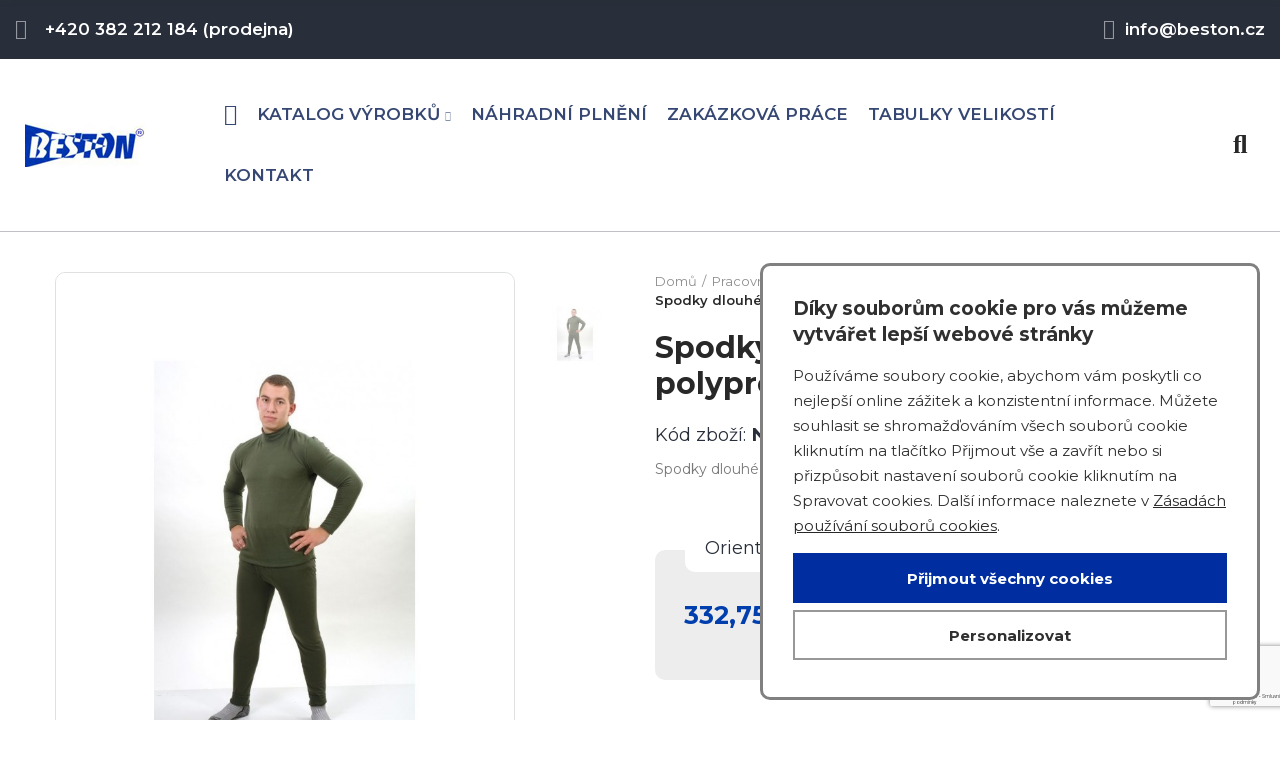

--- FILE ---
content_type: text/html; charset=utf-8
request_url: https://www.beston.cz/pracovni-odevy-a-textil/495-spodky-dlouhe-bavlna-polypropylen-spodky-dl-typ-b.html
body_size: 28913
content:
<!doctype html>
	<html lang="cs-CZ">
		<head>
			
				
  <meta charset="utf-8">


  <meta http-equiv="x-ua-compatible" content="ie=edge">



  <title>Spodky dlouhé – bavlna/ polypropylen  SPODKY DL – TYP B</title>
  
    
  
  <meta name="description" content="Spodky dlouhé – bavlna/ polypropylen">
  <meta name="keywords" content="">
    <meta name="robots" content="index,all,follow">
  <meta name="author" content="Promax Media">
      <link rel="canonical" href="https://www.beston.cz/pracovni-odevy-a-textil/495-spodky-dlouhe-bavlna-polypropylen-spodky-dl-typ-b.html">
    
        
  
    <script type="application/ld+json">
  {
    "@context": "https://schema.org",
    "@type": "Organization",
    "name" : "Pracovní oděvy a obuv Beston",
    "url" : "https://www.beston.cz/",
          "logo": {
        "@type": "ImageObject",
        "url":"https://www.beston.cz/img/logo-1699369474.jpg"
      }
      }
</script>

<script type="application/ld+json">
  {
    "@context": "https://schema.org",
    "@type": "WebPage",
    "isPartOf": {
      "@type": "WebSite",
      "url":  "https://www.beston.cz/",
      "name": "Pracovní oděvy a obuv Beston"
    },
    "name": "Spodky dlouhé – bavlna/ polypropylen  SPODKY DL – TYP B",
    "url":  "https://www.beston.cz/pracovni-odevy-a-textil/495-spodky-dlouhe-bavlna-polypropylen-spodky-dl-typ-b.html"
  }
</script>


  <script type="application/ld+json">
    {
      "@context": "https://schema.org",
      "@type": "BreadcrumbList",
      "itemListElement": [
                  {
            "@type": "ListItem",
            "position": 1,
            "name": "Domů",
            "item": "https://www.beston.cz/"
          },                  {
            "@type": "ListItem",
            "position": 2,
            "name": "Pracovní oděvy a textil",
            "item": "https://www.beston.cz/3-pracovni-odevy-a-textil"
          },                  {
            "@type": "ListItem",
            "position": 3,
            "name": "Spodky dlouhé – bavlna/ polypropylen  SPODKY DL – TYP B",
            "item": "https://www.beston.cz/pracovni-odevy-a-textil/495-spodky-dlouhe-bavlna-polypropylen-spodky-dl-typ-b.html"
          }              ]
    }
  </script>
  
  
  
  <script type="application/ld+json">
  {
    "@context": "https://schema.org/",
    "@type": "Product",
    "name": "Spodky dlouhé – bavlna/ polypropylen  SPODKY DL – TYP B",
    "description": "Spodky dlouhé – bavlna/ polypropylen",
    "category": "Pracovní oděvy a textil",
    "image" :"https://www.beston.cz/1401-home_default/spodky-dlouhe-bavlna-polypropylen-spodky-dl-typ-b.jpg",    "sku": "495",
    "mpn": "495"
        ,
    "brand": {
      "@type": "Brand",
      "name": "Beston"
    }
                ,
    "offers": {
      "@type": "Offer",
      "priceCurrency": "CZK",
      "name": "Spodky dlouhé – bavlna/ polypropylen  SPODKY DL – TYP B",
      "price": "332.75",
      "url": "https://www.beston.cz/pracovni-odevy-a-textil/495-spodky-dlouhe-bavlna-polypropylen-spodky-dl-typ-b.html",
      "priceValidUntil": "2026-02-09",
              "image": ["https://www.beston.cz/1401-large_default/spodky-dlouhe-bavlna-polypropylen-spodky-dl-typ-b.jpg"],
            "sku": "495",
      "mpn": "495",
                        "availability": "https://schema.org/PreOrder",
      "seller": {
        "@type": "Organization",
        "name": "Pracovní oděvy a obuv Beston"
      }
    }
      }
</script>

  
  
    
  

  
    <meta property="og:title" content="Spodky dlouhé – bavlna/ polypropylen  SPODKY DL – TYP B" />
    <meta property="og:description" content="Spodky dlouhé – bavlna/ polypropylen" />
    <meta property="og:url" content="https://www.beston.cz/pracovni-odevy-a-textil/495-spodky-dlouhe-bavlna-polypropylen-spodky-dl-typ-b.html" />
    <meta property="og:site_name" content="Pracovní oděvy a obuv Beston" />
        



  <meta name="viewport" content="width=device-width, initial-scale=1.0, user-scalable=0" />



  <link rel="icon" type="image/vnd.microsoft.icon" href="https://www.beston.cz/img/favicon.ico?1699369501">
  <link rel="shortcut icon" type="image/x-icon" href="https://www.beston.cz/img/favicon.ico?1699369501">

  <link href="https://fonts.googleapis.com/css?family=Montserrat:100,100italic,200,200italic,300,300italic,400,400italic,500,500italic,600,600italic,700,700italic,800,800italic,900,900italic" rel="stylesheet">

    <link rel="stylesheet" href="https://www.beston.cz/modules/axoncreator/assets/lib/line-awesome/line-awesome.min.css?v=1.7" type="text/css" media="all">
  <link rel="stylesheet" href="https://www.beston.cz/themes/_libraries/font-awesome/css/font-awesome.min.css?v=1.7" type="text/css" media="all">
  <link rel="stylesheet" href="https://www.beston.cz/modules/axoncreator/assets/lib/eicons/css/elementor-icons.min.css?v=1.7" type="text/css" media="all">
  <link rel="stylesheet" href="https://www.beston.cz/modules/axoncreator/assets/lib/font-awesome/css/font-awesome.min.css?v=1.7" type="text/css" media="all">
  <link rel="stylesheet" href="https://www.beston.cz/modules/axoncreator/assets/lib/font-awesome/css/fontawesome.min.css?v=1.7" type="text/css" media="all">
  <link rel="stylesheet" href="https://www.beston.cz/modules/axoncreator/assets/lib/font-awesome/css/regular.min.css?v=1.7" type="text/css" media="all">
  <link rel="stylesheet" href="https://www.beston.cz/modules/axoncreator/assets/lib/font-awesome/css/solid.min.css?v=1.7" type="text/css" media="all">
  <link rel="stylesheet" href="https://www.beston.cz/modules/axoncreator/assets/lib/font-awesome/css/brands.min.css?v=1.7" type="text/css" media="all">
  <link rel="stylesheet" href="https://www.beston.cz/modules/axoncreator/assets/lib/pe-icon/Pe-icon-7-stroke.min.css?v=1.7" type="text/css" media="all">
  <link rel="stylesheet" href="https://www.beston.cz/themes/akira/assets/css/theme.css?v=1.7" type="text/css" media="all">
  <link rel="stylesheet" href="https://www.beston.cz/modules/blockreassurance/views/dist/front.css?v=1.7" type="text/css" media="all">
  <link rel="stylesheet" href="https://www.beston.cz/modules/shaim_cookies_eu/shaim_cookies_eu.css?v=1.7" type="text/css" media="all">
  <link rel="stylesheet" href="https://www.beston.cz/themes/akira/assets/mod_js/swiper/swiper.css?v=1.7" type="text/css" media="all">
  <link rel="stylesheet" href="https://www.beston.cz/themes/akira/assets/mod_js/photoswipe/photoswipe.min.css?v=1.7" type="text/css" media="all">
  <link rel="stylesheet" href="https://www.beston.cz/themes/akira/assets/mod_js/photoswipe/default-skin/default-skin.min.css?v=1.7" type="text/css" media="all">
  <link rel="stylesheet" href="https://www.beston.cz/modules/nrtsizechart/views/css/front.css?v=1.7" type="text/css" media="all">
  <link rel="stylesheet" href="https://www.beston.cz/modules/nrtsizechart/views/css/sizechart_s_1.css?v=1.7" type="text/css" media="all">
  <link rel="stylesheet" href="https://www.beston.cz/modules/ets_cfultimate/views/css/date.css?v=1.7" type="text/css" media="all">
  <link rel="stylesheet" href="https://www.beston.cz/modules/ets_cfultimate/views/css/style.css?v=1.7" type="text/css" media="all">
  <link rel="stylesheet" href="https://www.beston.cz/modules/ets_cfultimate/views/css/skin.min.css?v=1.7" type="text/css" media="all">
  <link rel="stylesheet" href="https://www.beston.cz/modules/ets_htmlbox/views/css/front.css?v=1.7" type="text/css" media="all">
  <link rel="stylesheet" href="https://www.beston.cz/modules/axoncreator/assets/lib/animations/animations.min.css?v=1.7" type="text/css" media="all">
  <link rel="stylesheet" href="https://www.beston.cz/modules/axoncreator/assets/lib/flatpickr/flatpickr.min.css?v=1.7" type="text/css" media="all">
  <link rel="stylesheet" href="https://www.beston.cz/modules/axoncreator/assets/css/frontend.min.css?v=1.7" type="text/css" media="all">
  <link rel="stylesheet" href="https://www.beston.cz/modules/axoncreator/assets/widgets/css/axps-widgets.min.css?v=1.7" type="text/css" media="all">
  <link rel="stylesheet" href="https://www.beston.cz/modules/nrtsearchbar/views/css/front.css?v=1.7" type="text/css" media="all">
  <link rel="stylesheet" href="https://www.beston.cz/modules/colorfeatures/views/css/color_features.css?v=1.7" type="text/css" media="all">
  <link rel="stylesheet" href="https://www.beston.cz/themes/akira/assets/mod_css/global.css?v=1.7" type="text/css" media="all">
  <link rel="stylesheet" href="https://www.beston.cz/themes/akira/assets/mod_css/types-product.css?v=1.7" type="text/css" media="all">
  <link rel="stylesheet" href="https://www.beston.cz/themes/akira/assets/mod_css/types-blog.css?v=1.7" type="text/css" media="all">
  <link rel="stylesheet" href="https://www.beston.cz/themes/akira/assets/mod_css/types-category.css?v=1.7" type="text/css" media="all">
  <link rel="stylesheet" href="https://www.beston.cz/themes/akira/assets/mod_css/types-brand.css?v=1.7" type="text/css" media="all">
  <link rel="stylesheet" href="https://www.beston.cz/themes/akira/assets/mod_css/types-instagram.css?v=1.7" type="text/css" media="all">
  <link rel="stylesheet" href="https://www.beston.cz/modules/smartblog/views/css/front/custom_s_1.css?v=1.7" type="text/css" media="all">
  <link rel="stylesheet" href="https://www.beston.cz/modules/nrtthemecustomizer/views/css/front/custom_s_1.css?v=1.7" type="text/css" media="all">
  <link rel="stylesheet" href="https://www.beston.cz/themes/akira/assets/css/custom.css?v=1.7" type="text/css" media="all">




  <style id="elementor-global">.elementor-widget-call-to-action .elementor-ribbon-inner{background-color:#61ce70;}.elementor-widget-axps-testimonial .elementor-testimonial-content{color:#7a7a7a;}.elementor-widget-axps-testimonial .elementor-testimonial-name{color:#6ec1e4;}.elementor-widget-axps-testimonial .elementor-testimonial-job{color:#54595f;}.elementor-widget-axps-contact .elementor-button{background-color:#61ce70;}.elementor-widget-axps-subscription button{background-color:#61ce70;}.elementor-widget-heading.elementor-widget-heading .elementor-heading-title{color:#6ec1e4;}.elementor-widget-image .widget-image-caption{color:#7a7a7a;}.elementor-widget-text-editor{color:#7a7a7a;}.elementor-widget-text-editor a, .elementor-widget-text-editor p{color:inherit;}.elementor-widget-text-editor.elementor-drop-cap-view-stacked .elementor-drop-cap{background-color:#6ec1e4;}.elementor-widget-text-editor.elementor-drop-cap-view-framed .elementor-drop-cap, .elementor-widget-text-editor.elementor-drop-cap-view-default .elementor-drop-cap{color:#6ec1e4;border-color:#6ec1e4;}.elementor-widget-button a.elementor-button, .elementor-widget-button .elementor-button{background-color:#61ce70;}.elementor-widget-divider .elementor-divider-separator{border-top-color:#7a7a7a;}.elementor-widget-image-box .elementor-image-box-content .elementor-image-box-title{color:#6ec1e4;}.elementor-widget-image-box .elementor-image-box-content .elementor-image-box-description{color:#7a7a7a;}.elementor-widget-icon.elementor-view-stacked .elementor-icon{background-color:#6ec1e4;}.elementor-widget-icon.elementor-view-framed .elementor-icon, .elementor-widget-icon.elementor-view-default .elementor-icon{color:#6ec1e4;border-color:#6ec1e4;}.elementor-widget-icon.elementor-view-framed .elementor-icon, .elementor-widget-icon.elementor-view-default .elementor-icon svg{fill:#6ec1e4;color:#6ec1e4;}.elementor-widget-icon-box.elementor-view-stacked .elementor-icon{background-color:#6ec1e4;}.elementor-widget-icon-box.elementor-view-framed .elementor-icon, .elementor-widget-icon-box.elementor-view-default .elementor-icon{fill:#6ec1e4;color:#6ec1e4;border-color:#6ec1e4;}.elementor-widget-icon-box .elementor-icon-box-content .elementor-icon-box-title{color:#6ec1e4;}.elementor-widget-icon-box .elementor-icon-box-content .elementor-icon-box-description{color:#7a7a7a;}.elementor-widget-star-rating .elementor-star-rating__title{color:#7a7a7a;}.elementor-widget-icon-list .elementor-icon-list-item:not(:last-child):after{border-color:#7a7a7a;}.elementor-widget-icon-list .elementor-icon-list-icon i{color:#6ec1e4;}.elementor-widget-icon-list .elementor-icon-list-icon svg{fill:#6ec1e4;color:#6ec1e4;}.elementor-widget-icon-list .elementor-icon-list-text{color:#54595f;}.elementor-widget-counter .elementor-counter-number-wrapper{color:#6ec1e4;}.elementor-widget-counter .elementor-counter-title{color:#54595f;}.elementor-widget-progress .elementor-progress-wrapper .elementor-progress-bar{background-color:#6ec1e4;}.elementor-widget-progress .elementor-title{color:#6ec1e4;}.elementor-widget-testimonial .elementor-testimonial-content{color:#7a7a7a;}.elementor-widget-testimonial .elementor-testimonial-name{color:#6ec1e4;}.elementor-widget-testimonial .elementor-testimonial-job{color:#54595f;}.elementor-widget-tabs .elementor-tab-title{color:#6ec1e4;}.elementor-widget-tabs .elementor-tab-title.elementor-active{color:#61ce70;}.elementor-widget-tabs .elementor-tab-content{color:#7a7a7a;}.elementor-widget-accordion .elementor-accordion .elementor-tab-title{color:#6ec1e4;}.elementor-widget-accordion .elementor-accordion .elementor-tab-title.elementor-active{color:#61ce70;}.elementor-widget-accordion .elementor-accordion .elementor-tab-content{color:#7a7a7a;}.elementor-widget-toggle .elementor-toggle .elementor-tab-title{color:#6ec1e4;}.elementor-widget-toggle .elementor-toggle .elementor-tab-title.elementor-active{color:#61ce70;}.elementor-widget-toggle .elementor-toggle .elementor-tab-content{color:#7a7a7a;}</style><style id="elementor-post-16">.elementor-16 .elementor-element.elementor-element-97ae352 > .elementor-container{max-width:1430px;}.elementor-16 .elementor-element.elementor-element-97ae352 > .elementor-container > .elementor-row > .elementor-column > .elementor-column-wrap > .elementor-widget-wrap{align-content:center;align-items:center;}.elementor-16 .elementor-element.elementor-element-97ae352:not(.elementor-motion-effects-element-type-background), .elementor-16 .elementor-element.elementor-element-97ae352 > .elementor-motion-effects-container > .elementor-motion-effects-layer{background-color:#292f3a;}.elementor-16 .elementor-element.elementor-element-97ae352{transition:background 0.3s, border 0.3s, border-radius 0.3s, box-shadow 0.3s;padding:17px 0px 17px 0px;}.elementor-16 .elementor-element.elementor-element-97ae352 > .elementor-background-overlay{transition:background 0.3s, border-radius 0.3s, opacity 0.3s;}.elementor-16 .elementor-element.elementor-element-1c4de4fd > .elementor-column-wrap > .elementor-widget-wrap > .elementor-widget:not(.elementor-widget__width-auto):not(.elementor-widget__width-initial):not(:last-child):not(.elementor-absolute){margin-bottom:0px;}.elementor-16 .elementor-element.elementor-element-1c4de4fd > .elementor-element-populated{padding:0px 15px 0px 15px;}.elementor-16 .elementor-element.elementor-element-452871b6 .elementor-icon-list-icon i{color:rgba(255,255,255,0.5);font-size:20px;}.elementor-16 .elementor-element.elementor-element-452871b6 .elementor-icon-list-icon svg{fill:rgba(255,255,255,0.5);color:rgba(255,255,255,0.5);}.elementor-16 .elementor-element.elementor-element-452871b6 .elementor-icon-list-item:hover .elementor-icon-list-icon i{color:#ffffff;}.elementor-16 .elementor-element.elementor-element-452871b6 .elementor-icon-list-item:hover .elementor-icon-list-icon svg{fill:#ffffff;color:#ffffff;}.elementor-16 .elementor-element.elementor-element-452871b6 .elementor-icon-list-icon{width:20px;}.elementor-16 .elementor-element.elementor-element-452871b6 .elementor-icon-list-text{color:#ffffff;padding-left:10px;}.elementor-16 .elementor-element.elementor-element-452871b6 .elementor-icon-list-item:hover .elementor-icon-list-text{color:#ffffff;}.elementor-16 .elementor-element.elementor-element-452871b6 .elementor-icon-list-item{font-family:"Montserrat", Sans-serif;font-size:17px;font-weight:600;}.elementor-16 .elementor-element.elementor-element-52411463.elementor-column > .elementor-column-wrap > .elementor-widget-wrap{justify-content:flex-end;}.elementor-16 .elementor-element.elementor-element-52411463 > .elementor-column-wrap > .elementor-widget-wrap > .elementor-widget:not(.elementor-widget__width-auto):not(.elementor-widget__width-initial):not(:last-child):not(.elementor-absolute){margin-bottom:0px;}.elementor-16 .elementor-element.elementor-element-52411463 > .elementor-element-populated{text-align:right;padding:0px 15px 0px 15px;}.elementor-16 .elementor-element.elementor-element-34f31aa0 .elementor-icon-list-icon i{color:rgba(255,255,255,0.5);font-size:20px;}.elementor-16 .elementor-element.elementor-element-34f31aa0 .elementor-icon-list-icon svg{fill:rgba(255,255,255,0.5);color:rgba(255,255,255,0.5);}.elementor-16 .elementor-element.elementor-element-34f31aa0 .elementor-icon-list-item:hover .elementor-icon-list-icon i{color:#ffffff;}.elementor-16 .elementor-element.elementor-element-34f31aa0 .elementor-icon-list-item:hover .elementor-icon-list-icon svg{fill:#ffffff;color:#ffffff;}.elementor-16 .elementor-element.elementor-element-34f31aa0 .elementor-icon-list-icon{width:20px;}.elementor-16 .elementor-element.elementor-element-34f31aa0 .elementor-icon-list-text{color:#ffffff;padding-left:10px;}.elementor-16 .elementor-element.elementor-element-34f31aa0 .elementor-icon-list-item:hover .elementor-icon-list-text{color:#ffffff;}.elementor-16 .elementor-element.elementor-element-34f31aa0 .elementor-icon-list-item{font-family:"Montserrat", Sans-serif;font-size:17px;font-weight:600;}.elementor-16 .elementor-element.elementor-element-40145f91 > .elementor-container{max-width:1430px;min-height:100px;}.elementor-16 .elementor-element.elementor-element-40145f91 > .elementor-container > .elementor-row > .elementor-column > .elementor-column-wrap > .elementor-widget-wrap{align-content:center;align-items:center;}.elementor-16 .elementor-element.elementor-element-40145f91{border-style:solid;border-width:0px 0px 1px 0px;border-color:#bec0c4;transition:background 0.3s, border 0.3s, border-radius 0.3s, box-shadow 0.3s;padding:0px 0px 0px 0px;}.elementor-16 .elementor-element.elementor-element-40145f91 > .elementor-background-overlay{transition:background 0.3s, border-radius 0.3s, opacity 0.3s;}.elementor-16 .elementor-element.elementor-element-5a3679f4.elementor-column .elementor-column-wrap{align-items:center;}.elementor-16 .elementor-element.elementor-element-5a3679f4.elementor-column > .elementor-column-wrap > .elementor-widget-wrap{align-content:center;}.elementor-16 .elementor-element.elementor-element-5a3679f4:not(.elementor-motion-effects-element-type-background) > .elementor-element-populated, .elementor-16 .elementor-element.elementor-element-5a3679f4 > .elementor-column-wrap > .elementor-motion-effects-container > .elementor-motion-effects-layer{background-color:#ffffff;}.elementor-16 .elementor-element.elementor-element-5a3679f4 > .elementor-element-populated, .elementor-16 .elementor-element.elementor-element-5a3679f4 > .elementor-element-populated > .elementor-background-overlay{border-radius:10px 10px 10px 10px;}.elementor-16 .elementor-element.elementor-element-5a3679f4 > .elementor-element-populated{transition:background 0.3s, border 0.3s, border-radius 0.3s, box-shadow 0.3s;padding:15px 0px 15px 0px;}.elementor-16 .elementor-element.elementor-element-5a3679f4 > .elementor-element-populated > .elementor-background-overlay{transition:background 0.3s, border-radius 0.3s, opacity 0.3s;}.elementor-16 .elementor-element.elementor-element-666c1216{margin-top:0px;margin-bottom:0px;padding:10px 10px 10px 10px;}.elementor-16 .elementor-element.elementor-element-6dbbff08 > .elementor-element-populated{padding:0px 15px 0px 15px;}.elementor-16 .elementor-element.elementor-element-2c02cd94{text-align:left;}.elementor-16 .elementor-element.elementor-element-2c02cd94 .elementor-image img{max-width:100%;opacity:1;}.elementor-16 .elementor-element.elementor-element-5daa696b > .elementor-element-populated{text-align:center;padding:0px 15px 0px 15px;}.elementor-16 .elementor-element.elementor-element-646d06c0 .menu-horizontal .item-level-0 > a, .elementor-16 .elementor-element.elementor-element-646d06c0 .menu-vertical .item-level-0 > a{font-family:"Montserrat", Sans-serif;font-size:17px;font-weight:600;text-transform:uppercase;fill:#354772;color:#354772;padding:18px 0px 18px 0px;}.elementor-16 .elementor-element.elementor-element-646d06c0 .menu-horizontal .item-level-0{margin:0px 10px 0px 10px;}.elementor-16 .elementor-element.elementor-element-7e96ab3f.elementor-column .elementor-column-wrap{align-items:center;}.elementor-16 .elementor-element.elementor-element-7e96ab3f.elementor-column > .elementor-column-wrap > .elementor-widget-wrap{align-content:center;justify-content:flex-end;}.elementor-16 .elementor-element.elementor-element-7e96ab3f > .elementor-column-wrap > .elementor-widget-wrap > .elementor-widget:not(.elementor-widget__width-auto):not(.elementor-widget__width-initial):not(:last-child):not(.elementor-absolute){margin-bottom:0px;}.elementor-16 .elementor-element.elementor-element-7e96ab3f > .elementor-element-populated{text-align:right;padding:0px 15px 0px 15px;}.elementor-16 .elementor-element.elementor-element-79f08d0c .btn-canvas i{font-size:26px;}.elementor-16 .elementor-element.elementor-element-79f08d0c .btn-canvas svg{width:26px;height:26px;}.elementor-16 .elementor-element.elementor-element-79f08d0c .btn-canvas{padding:10px 0px 10px 0px;}.elementor-16 .elementor-element.elementor-element-79f08d0c > .elementor-widget-container{margin:0px 0px 0px 20px;}.elementor-16 .elementor-element.elementor-element-79f08d0c{width:auto;max-width:auto;}.elementor-16 .elementor-element.elementor-element-49867ec7 > .elementor-container{max-width:1200px;}.elementor-16 .elementor-element.elementor-element-49867ec7 > .elementor-container > .elementor-row > .elementor-column > .elementor-column-wrap > .elementor-widget-wrap{align-content:center;align-items:center;}.elementor-16 .elementor-element.elementor-element-49867ec7{border-style:solid;border-width:0px 0px 1px 0px;border-color:#f5f5f5;transition:background 0.3s, border 0.3s, border-radius 0.3s, box-shadow 0.3s;padding:0px 0px 0px 0px;}.elementor-16 .elementor-element.elementor-element-49867ec7 > .elementor-background-overlay{transition:background 0.3s, border-radius 0.3s, opacity 0.3s;}.elementor-16 .elementor-element.elementor-element-2e1b435.elementor-column .elementor-column-wrap{align-items:center;}.elementor-16 .elementor-element.elementor-element-2e1b435.elementor-column > .elementor-column-wrap > .elementor-widget-wrap{align-content:center;justify-content:flex-start;}.elementor-16 .elementor-element.elementor-element-2e1b435 > .elementor-column-wrap > .elementor-widget-wrap > .elementor-widget:not(.elementor-widget__width-auto):not(.elementor-widget__width-initial):not(:last-child):not(.elementor-absolute){margin-bottom:0px;}.elementor-16 .elementor-element.elementor-element-2e1b435 > .elementor-element-populated{padding:0px 15px 0px 15px;}.elementor-16 .elementor-element.elementor-element-a00e697 .btn-canvas i{font-size:24px;}.elementor-16 .elementor-element.elementor-element-a00e697 .btn-canvas{padding:12px 0px 12px 0px;}.elementor-16 .elementor-element.elementor-element-a00e697 > .elementor-widget-container{margin:0px 20px 0px 0px;}.elementor-16 .elementor-element.elementor-element-a00e697{width:auto;max-width:auto;}.elementor-16 .elementor-element.elementor-element-39550994{text-align:left;width:initial;max-width:initial;}.elementor-16 .elementor-element.elementor-element-39550994 .elementor-image img{max-width:100%;opacity:1;}.elementor-16 .elementor-element.elementor-element-6b7a88cd.elementor-column .elementor-column-wrap{align-items:center;}.elementor-16 .elementor-element.elementor-element-6b7a88cd.elementor-column > .elementor-column-wrap > .elementor-widget-wrap{align-content:center;justify-content:flex-end;}.elementor-16 .elementor-element.elementor-element-6b7a88cd > .elementor-column-wrap > .elementor-widget-wrap > .elementor-widget:not(.elementor-widget__width-auto):not(.elementor-widget__width-initial):not(:last-child):not(.elementor-absolute){margin-bottom:0px;}.elementor-16 .elementor-element.elementor-element-6b7a88cd > .elementor-element-populated{text-align:right;padding:0px 15px 0px 15px;}.elementor-16 .elementor-element.elementor-element-13eb920a .btn-canvas i{font-size:26px;}.elementor-16 .elementor-element.elementor-element-13eb920a .btn-canvas svg{width:26px;height:26px;}.elementor-16 .elementor-element.elementor-element-13eb920a .btn-canvas{padding:12px 0px 10px 0px;}.elementor-16 .elementor-element.elementor-element-13eb920a{width:auto;max-width:auto;}@media(max-width:1024px){.elementor-16 .elementor-element.elementor-element-97ae352{padding:0px 10px 0px 10px;}.elementor-16 .elementor-element.elementor-element-1c4de4fd > .elementor-element-populated{padding:0px 10px 0px 10px;}.elementor-16 .elementor-element.elementor-element-52411463 > .elementor-element-populated{padding:0px 10px 0px 10px;}.elementor-16 .elementor-element.elementor-element-40145f91 > .elementor-container{min-height:400px;}.elementor-16 .elementor-element.elementor-element-40145f91{padding:0px 10px 0px 10px;}.elementor-16 .elementor-element.elementor-element-6dbbff08 > .elementor-element-populated{padding:0px 10px 0px 10px;}.elementor-16 .elementor-element.elementor-element-2c02cd94{text-align:center;}.elementor-16 .elementor-element.elementor-element-5daa696b > .elementor-element-populated{padding:0px 10px 0px 10px;}.elementor-16 .elementor-element.elementor-element-7e96ab3f > .elementor-element-populated{padding:0px 10px 0px 10px;}.elementor-16 .elementor-element.elementor-element-49867ec7{padding:0px 10px 0px 10px;}.elementor-16 .elementor-element.elementor-element-2e1b435 > .elementor-element-populated{padding:0px 10px 0px 10px;}.elementor-16 .elementor-element.elementor-element-39550994{text-align:center;}.elementor-16 .elementor-element.elementor-element-6b7a88cd > .elementor-element-populated{padding:0px 10px 0px 10px;}}@media(max-width:767px){.elementor-16 .elementor-element.elementor-element-97ae352{padding:0px 5px 0px 5px;}.elementor-16 .elementor-element.elementor-element-1c4de4fd > .elementor-element-populated{padding:0px 5px 0px 5px;}.elementor-16 .elementor-element.elementor-element-52411463 > .elementor-element-populated{padding:0px 5px 0px 5px;}.elementor-16 .elementor-element.elementor-element-40145f91 > .elementor-container{min-height:400px;}.elementor-16 .elementor-element.elementor-element-40145f91{padding:0px 5px 0px 5px;}.elementor-16 .elementor-element.elementor-element-6dbbff08 > .elementor-element-populated{padding:0px 5px 0px 5px;}.elementor-16 .elementor-element.elementor-element-2c02cd94{text-align:center;}.elementor-16 .elementor-element.elementor-element-5daa696b > .elementor-element-populated{padding:0px 5px 0px 5px;}.elementor-16 .elementor-element.elementor-element-7e96ab3f > .elementor-element-populated{padding:0px 5px 0px 5px;}.elementor-16 .elementor-element.elementor-element-49867ec7{padding:0px 5px 0px 5px;}.elementor-16 .elementor-element.elementor-element-2e1b435{width:60%;}.elementor-16 .elementor-element.elementor-element-2e1b435 > .elementor-element-populated{padding:0px 5px 0px 5px;}.elementor-16 .elementor-element.elementor-element-39550994{text-align:center;width:120px;max-width:120px;}.elementor-16 .elementor-element.elementor-element-6b7a88cd{width:40%;}.elementor-16 .elementor-element.elementor-element-6b7a88cd > .elementor-element-populated{padding:0px 5px 0px 5px;}}@media(min-width:768px){.elementor-16 .elementor-element.elementor-element-6dbbff08{width:15%;}.elementor-16 .elementor-element.elementor-element-5daa696b{width:77.332%;}.elementor-16 .elementor-element.elementor-element-7e96ab3f{width:7%;}}@media(max-width:1024px) and (min-width:768px){.elementor-16 .elementor-element.elementor-element-2e1b435{width:50%;}.elementor-16 .elementor-element.elementor-element-6b7a88cd{width:50%;}}/* Start custom CSS for axps-megamenu, class: .elementor-element-646d06c0 */@media (max-width: 1320px) {
.elementor-2 .elementor-element.elementor-element-ocvyt2t .menu-horizontal .item-level-0 > a, .elementor-2 .elementor-element.elementor-element-ocvyt2t .menu-vertical .item-level-0 > a {
    font-size: 14px;
    padding: 18px 0px 18px 0px;
}
}/* End custom CSS */
/* Start custom CSS for section, class: .elementor-element-40145f91 */#homepage_header {
    position: absolute;
    top: 60px;
    width: 100%;
}/* End custom CSS */</style><link rel="stylesheet" href="https://fonts.googleapis.com/css?family=Montserrat:100,100italic,200,200italic,300,300italic,400,400italic,500,500italic,600,600italic,700,700italic,800,800italic,900,900italic" type="text/css" media="all"><style id="elementor-post-dynamic-16">/* Start custom CSS for axps-megamenu, class: .elementor-element-646d06c0 */@media (max-width: 1320px) {
.elementor-2 .elementor-element.elementor-element-ocvyt2t .menu-horizontal .item-level-0 > a, .elementor-2 .elementor-element.elementor-element-ocvyt2t .menu-vertical .item-level-0 > a {
    font-size: 14px;
    padding: 18px 0px 18px 0px;
}
}/* End custom CSS */
/* Start custom CSS for section, class: .elementor-element-40145f91 */#homepage_header {
    position: absolute;
    top: 60px;
    width: 100%;
}/* End custom CSS */</style><style id="elementor-post-4">.elementor-4 .elementor-element.elementor-element-rbuiagf > .elementor-container{max-width:1430px;min-height:62px;}.elementor-4 .elementor-element.elementor-element-rbuiagf > .elementor-container > .elementor-row > .elementor-column > .elementor-column-wrap > .elementor-widget-wrap{align-content:center;align-items:center;}.elementor-4 .elementor-element.elementor-element-rbuiagf{transition:background 0.3s, border 0.3s, border-radius 0.3s, box-shadow 0.3s;padding:0px 15px 0px 15px;}.elementor-4 .elementor-element.elementor-element-rbuiagf > .elementor-background-overlay{transition:background 0.3s, border-radius 0.3s, opacity 0.3s;}.elementor-4 .elementor-element.elementor-element-pppkvpv > .elementor-element-populated{padding:0px 15px 0px 15px;}.elementor-4 .elementor-element.elementor-element-whhmpfr{text-align:left;}.elementor-4 .elementor-element.elementor-element-whhmpfr .elementor-image img{max-width:100%;opacity:1;}.elementor-4 .elementor-element.elementor-element-dbjspel > .elementor-element-populated{text-align:center;padding:0px 15px 0px 15px;}.elementor-4 .elementor-element.elementor-element-lddsewn .menu-horizontal .item-level-0 > a, .elementor-4 .elementor-element.elementor-element-lddsewn .menu-vertical .item-level-0 > a{font-family:"Montserrat", Sans-serif;font-size:15px;font-weight:600;text-transform:uppercase;fill:#354772;color:#354772;padding:18px 0px 18px 0px;}.elementor-4 .elementor-element.elementor-element-lddsewn .menu-horizontal .item-level-0:hover > a, .elementor-4 .elementor-element.elementor-element-lddsewn .menu-vertical .item-level-0:hover > a, .elementor-4 .elementor-element.elementor-element-lddsewn .menu-horizontal .item-level-0.current-menu-item > a, .elementor-4 .elementor-element.elementor-element-lddsewn .menu-vertical .item-level-0.current-menu-item > a{color:#0033ad;}.elementor-4 .elementor-element.elementor-element-lddsewn .menu-horizontal .item-level-0{margin:0px 10px 0px 10px;}.elementor-4 .elementor-element.elementor-element-xjrtxiz.elementor-column .elementor-column-wrap{align-items:center;}.elementor-4 .elementor-element.elementor-element-xjrtxiz.elementor-column > .elementor-column-wrap > .elementor-widget-wrap{align-content:center;justify-content:flex-end;}.elementor-4 .elementor-element.elementor-element-xjrtxiz > .elementor-column-wrap > .elementor-widget-wrap > .elementor-widget:not(.elementor-widget__width-auto):not(.elementor-widget__width-initial):not(:last-child):not(.elementor-absolute){margin-bottom:0px;}.elementor-4 .elementor-element.elementor-element-xjrtxiz > .elementor-element-populated{text-align:right;padding:0px 15px 0px 15px;}.elementor-4 .elementor-element.elementor-element-salroqc .btn-canvas i{font-size:26px;}.elementor-4 .elementor-element.elementor-element-salroqc .btn-canvas svg{width:26px;height:26px;}.elementor-4 .elementor-element.elementor-element-salroqc .btn-canvas{padding:10px 0px 10px 0px;}.elementor-4 .elementor-element.elementor-element-salroqc > .elementor-widget-container{margin:0px 0px 0px 20px;}.elementor-4 .elementor-element.elementor-element-salroqc{width:auto;max-width:auto;}.elementor-4 .elementor-element.elementor-element-f06c7a1 > .elementor-container{max-width:1200px;}.elementor-4 .elementor-element.elementor-element-f06c7a1 > .elementor-container > .elementor-row > .elementor-column > .elementor-column-wrap > .elementor-widget-wrap{align-content:center;align-items:center;}.elementor-4 .elementor-element.elementor-element-f06c7a1{border-style:solid;border-width:0px 0px 1px 0px;border-color:#f5f5f5;transition:background 0.3s, border 0.3s, border-radius 0.3s, box-shadow 0.3s;padding:0px 15px 0px 15px;}.elementor-4 .elementor-element.elementor-element-f06c7a1 > .elementor-background-overlay{transition:background 0.3s, border-radius 0.3s, opacity 0.3s;}.elementor-4 .elementor-element.elementor-element-2da4839.elementor-column .elementor-column-wrap{align-items:center;}.elementor-4 .elementor-element.elementor-element-2da4839.elementor-column > .elementor-column-wrap > .elementor-widget-wrap{align-content:center;justify-content:flex-start;}.elementor-4 .elementor-element.elementor-element-2da4839 > .elementor-column-wrap > .elementor-widget-wrap > .elementor-widget:not(.elementor-widget__width-auto):not(.elementor-widget__width-initial):not(:last-child):not(.elementor-absolute){margin-bottom:0px;}.elementor-4 .elementor-element.elementor-element-2da4839 > .elementor-element-populated{padding:0px 15px 0px 15px;}.elementor-4 .elementor-element.elementor-element-4cf14b2 .btn-canvas i{font-size:24px;}.elementor-4 .elementor-element.elementor-element-4cf14b2 .btn-canvas{padding:12px 0px 12px 0px;}.elementor-4 .elementor-element.elementor-element-4cf14b2 > .elementor-widget-container{margin:0px 20px 0px 0px;}.elementor-4 .elementor-element.elementor-element-4cf14b2{width:auto;max-width:auto;}.elementor-4 .elementor-element.elementor-element-ed62938{text-align:left;width:initial;max-width:initial;}.elementor-4 .elementor-element.elementor-element-ed62938 .elementor-image img{max-width:100%;opacity:1;}.elementor-4 .elementor-element.elementor-element-3a0889a.elementor-column .elementor-column-wrap{align-items:center;}.elementor-4 .elementor-element.elementor-element-3a0889a.elementor-column > .elementor-column-wrap > .elementor-widget-wrap{align-content:center;justify-content:flex-end;}.elementor-4 .elementor-element.elementor-element-3a0889a > .elementor-column-wrap > .elementor-widget-wrap > .elementor-widget:not(.elementor-widget__width-auto):not(.elementor-widget__width-initial):not(:last-child):not(.elementor-absolute){margin-bottom:0px;}.elementor-4 .elementor-element.elementor-element-3a0889a > .elementor-element-populated{text-align:right;padding:0px 15px 0px 15px;}.elementor-4 .elementor-element.elementor-element-f94a6c3 .btn-canvas i{font-size:26px;}.elementor-4 .elementor-element.elementor-element-f94a6c3 .btn-canvas svg{width:26px;height:26px;}.elementor-4 .elementor-element.elementor-element-f94a6c3 .btn-canvas{padding:12px 0px 10px 0px;}.elementor-4 .elementor-element.elementor-element-f94a6c3{width:auto;max-width:auto;}@media(max-width:1024px){.elementor-4 .elementor-element.elementor-element-rbuiagf > .elementor-container{min-height:400px;}.elementor-4 .elementor-element.elementor-element-rbuiagf{padding:0px 10px 0px 10px;}.elementor-4 .elementor-element.elementor-element-pppkvpv > .elementor-element-populated{padding:0px 10px 0px 10px;}.elementor-4 .elementor-element.elementor-element-whhmpfr{text-align:center;}.elementor-4 .elementor-element.elementor-element-dbjspel > .elementor-element-populated{padding:0px 10px 0px 10px;}.elementor-4 .elementor-element.elementor-element-xjrtxiz > .elementor-element-populated{padding:0px 10px 0px 10px;}.elementor-4 .elementor-element.elementor-element-f06c7a1{padding:0px 10px 0px 10px;}.elementor-4 .elementor-element.elementor-element-2da4839 > .elementor-element-populated{padding:0px 10px 0px 10px;}.elementor-4 .elementor-element.elementor-element-ed62938{text-align:center;}.elementor-4 .elementor-element.elementor-element-3a0889a > .elementor-element-populated{padding:0px 10px 0px 10px;}}@media(max-width:767px){.elementor-4 .elementor-element.elementor-element-rbuiagf > .elementor-container{min-height:400px;}.elementor-4 .elementor-element.elementor-element-rbuiagf{padding:0px 5px 0px 5px;}.elementor-4 .elementor-element.elementor-element-pppkvpv > .elementor-element-populated{padding:0px 5px 0px 5px;}.elementor-4 .elementor-element.elementor-element-whhmpfr{text-align:center;}.elementor-4 .elementor-element.elementor-element-dbjspel > .elementor-element-populated{padding:0px 5px 0px 5px;}.elementor-4 .elementor-element.elementor-element-xjrtxiz > .elementor-element-populated{padding:0px 5px 0px 5px;}.elementor-4 .elementor-element.elementor-element-f06c7a1{padding:0px 5px 0px 5px;}.elementor-4 .elementor-element.elementor-element-2da4839{width:60%;}.elementor-4 .elementor-element.elementor-element-2da4839 > .elementor-element-populated{padding:0px 5px 0px 5px;}.elementor-4 .elementor-element.elementor-element-ed62938{text-align:center;width:120px;max-width:120px;}.elementor-4 .elementor-element.elementor-element-3a0889a{width:40%;}.elementor-4 .elementor-element.elementor-element-3a0889a > .elementor-element-populated{padding:0px 5px 0px 5px;}}@media(min-width:768px){.elementor-4 .elementor-element.elementor-element-pppkvpv{width:15%;}.elementor-4 .elementor-element.elementor-element-dbjspel{width:70%;}.elementor-4 .elementor-element.elementor-element-xjrtxiz{width:15%;}}@media(max-width:1024px) and (min-width:768px){.elementor-4 .elementor-element.elementor-element-2da4839{width:50%;}.elementor-4 .elementor-element.elementor-element-3a0889a{width:50%;}}</style><style id="elementor-post-3">.elementor-3 .elementor-element.elementor-element-d91e6f8 > .elementor-container{max-width:1430px;}.elementor-3 .elementor-element.elementor-element-657b3b5.elementor-column > .elementor-column-wrap > .elementor-widget-wrap{justify-content:space-around;}.elementor-3 .elementor-element.elementor-element-657b3b5:not(.elementor-motion-effects-element-type-background) > .elementor-element-populated, .elementor-3 .elementor-element.elementor-element-657b3b5 > .elementor-column-wrap > .elementor-motion-effects-container > .elementor-motion-effects-layer{background-color:#ffffff;}.elementor-3 .elementor-element.elementor-element-657b3b5 > .elementor-element-populated, .elementor-3 .elementor-element.elementor-element-657b3b5 > .elementor-element-populated > .elementor-background-overlay{border-radius:10px 10px 10px 10px;}.elementor-3 .elementor-element.elementor-element-657b3b5 > .elementor-element-populated{transition:background 0.3s, border 0.3s, border-radius 0.3s, box-shadow 0.3s;margin:0px 0px -70px 0px;padding:30px 0px 20px 0px;}.elementor-3 .elementor-element.elementor-element-657b3b5 > .elementor-element-populated > .elementor-background-overlay{transition:background 0.3s, border-radius 0.3s, opacity 0.3s;}.elementor-3 .elementor-element.elementor-element-657b3b5{z-index:999;}.elementor-3 .elementor-element.elementor-element-ded3221 > .elementor-container{max-width:1160px;}.elementor-3 .elementor-element.elementor-element-0534778 .elementor-icon-wrapper{text-align:center;}.elementor-3 .elementor-element.elementor-element-0534778.elementor-view-stacked .elementor-icon{background-color:#cecece;}.elementor-3 .elementor-element.elementor-element-0534778.elementor-view-framed .elementor-icon, .elementor-3 .elementor-element.elementor-element-0534778.elementor-view-default .elementor-icon{color:#cecece;border-color:#cecece;}.elementor-3 .elementor-element.elementor-element-0534778.elementor-view-framed .elementor-icon, .elementor-3 .elementor-element.elementor-element-0534778.elementor-view-default .elementor-icon svg{fill:#cecece;color:#cecece;}.elementor-3 .elementor-element.elementor-element-0534778 .elementor-icon i, .elementor-3 .elementor-element.elementor-element-0534778 .elementor-icon svg{transform:rotate(0deg);}.elementor-3 .elementor-element.elementor-element-0534778 > .elementor-widget-container{margin:-20px 20px 0px 0px;}.elementor-3 .elementor-element.elementor-element-2bc2e89.elementor-widget-heading .elementor-heading-title{color:#002da0;}.elementor-3 .elementor-element.elementor-element-2bc2e89 .elementor-heading-title{font-size:44px;font-weight:600;font-style:italic;}.elementor-3 .elementor-element.elementor-element-bb21b56 .elementor-icon-wrapper{text-align:left;}.elementor-3 .elementor-element.elementor-element-bb21b56.elementor-view-stacked .elementor-icon{background-color:#cecece;}.elementor-3 .elementor-element.elementor-element-bb21b56.elementor-view-framed .elementor-icon, .elementor-3 .elementor-element.elementor-element-bb21b56.elementor-view-default .elementor-icon{color:#cecece;border-color:#cecece;}.elementor-3 .elementor-element.elementor-element-bb21b56.elementor-view-framed .elementor-icon, .elementor-3 .elementor-element.elementor-element-bb21b56.elementor-view-default .elementor-icon svg{fill:#cecece;color:#cecece;}.elementor-3 .elementor-element.elementor-element-bb21b56 .elementor-icon{font-size:46px;}.elementor-3 .elementor-element.elementor-element-bb21b56 .elementor-icon i, .elementor-3 .elementor-element.elementor-element-bb21b56 .elementor-icon svg{transform:rotate(0deg);}.elementor-3 .elementor-element.elementor-element-bb21b56 > .elementor-widget-container{margin:-20px 0px 0px 20px;}.elementor-3 .elementor-element.elementor-element-a8d81d9 > .elementor-container{max-width:1340px;}.elementor-3 .elementor-element.elementor-element-a8d81d9:not(.elementor-motion-effects-element-type-background), .elementor-3 .elementor-element.elementor-element-a8d81d9 > .elementor-motion-effects-container > .elementor-motion-effects-layer{background-color:#292f3a;}.elementor-3 .elementor-element.elementor-element-a8d81d9{transition:background 0.3s, border 0.3s, border-radius 0.3s, box-shadow 0.3s;margin-top:0px;margin-bottom:0px;padding:30px 0px 0px 0px;}.elementor-3 .elementor-element.elementor-element-a8d81d9 > .elementor-background-overlay{transition:background 0.3s, border-radius 0.3s, opacity 0.3s;}.elementor-3 .elementor-element.elementor-element-987de6e .elementor-spacer-inner{height:50px;}.elementor-3 .elementor-element.elementor-element-8aff567 > .elementor-container{max-width:1340px;}.elementor-3 .elementor-element.elementor-element-8aff567:not(.elementor-motion-effects-element-type-background), .elementor-3 .elementor-element.elementor-element-8aff567 > .elementor-motion-effects-container > .elementor-motion-effects-layer{background-color:#292f3a;}.elementor-3 .elementor-element.elementor-element-8aff567{transition:background 0.3s, border 0.3s, border-radius 0.3s, box-shadow 0.3s;margin-top:0px;margin-bottom:0px;padding:30px 20px 30px 20px;}.elementor-3 .elementor-element.elementor-element-8aff567 > .elementor-background-overlay{transition:background 0.3s, border-radius 0.3s, opacity 0.3s;}.elementor-3 .elementor-element.elementor-element-be2217d > .elementor-element-populated{margin:0px 0px 0px 0px;padding:0px 0px 0px 0px;}.elementor-3 .elementor-element.elementor-element-bf49c7f > .elementor-element-populated{margin:0px 0px 0px 0px;padding:0px 0px 0px 0px;}.elementor-3 .elementor-element.elementor-element-3d7e78f .elementor-icon-list-icon i{color:#c2c2c2;font-size:30px;}.elementor-3 .elementor-element.elementor-element-3d7e78f .elementor-icon-list-icon svg{fill:#c2c2c2;color:#c2c2c2;}.elementor-3 .elementor-element.elementor-element-3d7e78f .elementor-icon-list-item:hover .elementor-icon-list-icon i{color:#ffffff;}.elementor-3 .elementor-element.elementor-element-3d7e78f .elementor-icon-list-item:hover .elementor-icon-list-icon svg{fill:#ffffff;color:#ffffff;}.elementor-3 .elementor-element.elementor-element-3d7e78f .elementor-icon-list-icon{width:30px;}.elementor-3 .elementor-element.elementor-element-3d7e78f .elementor-icon-list-text{color:#c2c2c2;padding-left:10px;}.elementor-3 .elementor-element.elementor-element-3d7e78f .elementor-icon-list-item{font-family:"Montserrat", Sans-serif;font-size:15px;line-height:30px;}.elementor-3 .elementor-element.elementor-element-3d7e78f > .elementor-widget-container{margin:0px 0px 10px 0px;}.elementor-3 .elementor-element.elementor-element-3e9511a .elementor-icon-list-icon i{color:#c2c2c2;font-size:30px;}.elementor-3 .elementor-element.elementor-element-3e9511a .elementor-icon-list-icon svg{fill:#c2c2c2;color:#c2c2c2;}.elementor-3 .elementor-element.elementor-element-3e9511a .elementor-icon-list-item:hover .elementor-icon-list-icon i{color:#ffffff;}.elementor-3 .elementor-element.elementor-element-3e9511a .elementor-icon-list-item:hover .elementor-icon-list-icon svg{fill:#ffffff;color:#ffffff;}.elementor-3 .elementor-element.elementor-element-3e9511a .elementor-icon-list-icon{width:30px;}.elementor-3 .elementor-element.elementor-element-3e9511a .elementor-icon-list-text{color:#c2c2c2;padding-left:10px;}.elementor-3 .elementor-element.elementor-element-3e9511a .elementor-icon-list-item{font-family:"Montserrat", Sans-serif;font-size:15px;line-height:30px;}.elementor-3 .elementor-element.elementor-element-3e9511a > .elementor-widget-container{margin:0px 0px 10px 0px;}.elementor-3 .elementor-element.elementor-element-6a6c98f .elementor-icon-list-icon i{color:#c2c2c2;font-size:30px;}.elementor-3 .elementor-element.elementor-element-6a6c98f .elementor-icon-list-icon svg{fill:#c2c2c2;color:#c2c2c2;}.elementor-3 .elementor-element.elementor-element-6a6c98f .elementor-icon-list-item:hover .elementor-icon-list-icon i{color:#ffffff;}.elementor-3 .elementor-element.elementor-element-6a6c98f .elementor-icon-list-item:hover .elementor-icon-list-icon svg{fill:#ffffff;color:#ffffff;}.elementor-3 .elementor-element.elementor-element-6a6c98f .elementor-icon-list-icon{width:30px;}.elementor-3 .elementor-element.elementor-element-6a6c98f .elementor-icon-list-text{color:#c2c2c2;padding-left:10px;}.elementor-3 .elementor-element.elementor-element-6a6c98f .elementor-icon-list-item{font-family:"Montserrat", Sans-serif;font-size:15px;line-height:30px;}.elementor-3 .elementor-element.elementor-element-6a6c98f > .elementor-widget-container{margin:0px 0px 30px 0px;}.elementor-3 .elementor-element.elementor-element-026cb6e .elementor-icon-list-icon i{color:#c2c2c2;font-size:30px;}.elementor-3 .elementor-element.elementor-element-026cb6e .elementor-icon-list-icon svg{fill:#c2c2c2;color:#c2c2c2;}.elementor-3 .elementor-element.elementor-element-026cb6e .elementor-icon-list-item:hover .elementor-icon-list-icon i{color:#ffffff;}.elementor-3 .elementor-element.elementor-element-026cb6e .elementor-icon-list-item:hover .elementor-icon-list-icon svg{fill:#ffffff;color:#ffffff;}.elementor-3 .elementor-element.elementor-element-026cb6e .elementor-icon-list-icon{width:30px;}.elementor-3 .elementor-element.elementor-element-026cb6e .elementor-icon-list-text{color:#c2c2c2;padding-left:10px;}.elementor-3 .elementor-element.elementor-element-026cb6e .elementor-icon-list-item{font-family:"Montserrat", Sans-serif;font-size:15px;line-height:30px;}.elementor-3 .elementor-element.elementor-element-026cb6e > .elementor-widget-container{margin:0px 0px 10px 0px;}.elementor-3 .elementor-element.elementor-element-320643a .elementor-icon-list-icon i{color:#c2c2c2;font-size:30px;}.elementor-3 .elementor-element.elementor-element-320643a .elementor-icon-list-icon svg{fill:#c2c2c2;color:#c2c2c2;}.elementor-3 .elementor-element.elementor-element-320643a .elementor-icon-list-item:hover .elementor-icon-list-icon i{color:#ffffff;}.elementor-3 .elementor-element.elementor-element-320643a .elementor-icon-list-item:hover .elementor-icon-list-icon svg{fill:#ffffff;color:#ffffff;}.elementor-3 .elementor-element.elementor-element-320643a .elementor-icon-list-icon{width:30px;}.elementor-3 .elementor-element.elementor-element-320643a .elementor-icon-list-text{color:#c2c2c2;padding-left:10px;}.elementor-3 .elementor-element.elementor-element-320643a .elementor-icon-list-item{font-family:"Montserrat", Sans-serif;font-size:15px;line-height:30px;}.elementor-3 .elementor-element.elementor-element-320643a > .elementor-widget-container{margin:0px 0px 10px 0px;}.elementor-3 .elementor-element.elementor-element-50c95bd .elementor-icon-list-icon i{color:#c2c2c2;font-size:30px;}.elementor-3 .elementor-element.elementor-element-50c95bd .elementor-icon-list-icon svg{fill:#c2c2c2;color:#c2c2c2;}.elementor-3 .elementor-element.elementor-element-50c95bd .elementor-icon-list-item:hover .elementor-icon-list-icon i{color:#ffffff;}.elementor-3 .elementor-element.elementor-element-50c95bd .elementor-icon-list-item:hover .elementor-icon-list-icon svg{fill:#ffffff;color:#ffffff;}.elementor-3 .elementor-element.elementor-element-50c95bd .elementor-icon-list-icon{width:30px;}.elementor-3 .elementor-element.elementor-element-50c95bd .elementor-icon-list-text{color:#c2c2c2;padding-left:10px;}.elementor-3 .elementor-element.elementor-element-50c95bd .elementor-icon-list-item{font-family:"Montserrat", Sans-serif;font-size:15px;line-height:30px;}.elementor-3 .elementor-element.elementor-element-50c95bd > .elementor-widget-container{margin:0px 0px 5px 0px;}.elementor-3 .elementor-element.elementor-element-1195e46 .linklist-menu > a{font-family:"Montserrat", Sans-serif;font-size:15px;fill:#c2c2c2;color:#c2c2c2;padding:0px 0px 30px 0px;}.elementor-3 .elementor-element.elementor-element-1195e46 .linklist-menu > a:hover{color:#ffffff;}.elementor-3 .elementor-element.elementor-element-303998e > .elementor-container{max-width:1340px;}.elementor-3 .elementor-element.elementor-element-303998e:not(.elementor-motion-effects-element-type-background), .elementor-3 .elementor-element.elementor-element-303998e > .elementor-motion-effects-container > .elementor-motion-effects-layer{background-color:#292f3a;}.elementor-3 .elementor-element.elementor-element-303998e{transition:background 0.3s, border 0.3s, border-radius 0.3s, box-shadow 0.3s;margin-top:0px;margin-bottom:0px;padding:0px 0px 0px 0px;}.elementor-3 .elementor-element.elementor-element-303998e > .elementor-background-overlay{transition:background 0.3s, border-radius 0.3s, opacity 0.3s;}.elementor-3 .elementor-element.elementor-element-75e9bde > .elementor-element-populated{margin:0px 0px 0px 0px;padding:0px 0px 0px 0px;}.elementor-3 .elementor-element.elementor-element-5c0e301 .elementor-divider-separator{border-top-style:solid;border-top-width:2px;border-top-color:#94979d;width:100%;}.elementor-3 .elementor-element.elementor-element-5c0e301 .elementor-divider{padding-top:15px;padding-bottom:15px;}.elementor-3 .elementor-element.elementor-element-5c0e301 > .elementor-widget-container{padding:0px 20px 0px 20px;}.elementor-3 .elementor-element.elementor-element-813a6a3 > .elementor-container{max-width:1340px;}.elementor-3 .elementor-element.elementor-element-813a6a3:not(.elementor-motion-effects-element-type-background), .elementor-3 .elementor-element.elementor-element-813a6a3 > .elementor-motion-effects-container > .elementor-motion-effects-layer{background-color:#292f3a;}.elementor-3 .elementor-element.elementor-element-813a6a3{transition:background 0.3s, border 0.3s, border-radius 0.3s, box-shadow 0.3s;margin-top:0px;margin-bottom:0px;padding:0px 20px 10px 20px;}.elementor-3 .elementor-element.elementor-element-813a6a3 > .elementor-background-overlay{transition:background 0.3s, border-radius 0.3s, opacity 0.3s;}.elementor-3 .elementor-element.elementor-element-41f9997 > .elementor-element-populated{margin:0px 0px 0px 0px;padding:10px 0px 10px 0px;}.elementor-3 .elementor-element.elementor-element-fb058c7{margin-top:0px;margin-bottom:0px;}.elementor-3 .elementor-element.elementor-element-898dd46 > .elementor-element-populated{margin:0px 0px 0px 0px;padding:0px 0px 0px 0px;}.elementor-3 .elementor-element.elementor-element-d72d42c .elementor-text-editor{text-align:left;}.elementor-3 .elementor-element.elementor-element-d72d42c{color:#94979d;}.elementor-3 .elementor-element.elementor-element-d72d42c a, .elementor-3 .elementor-element.elementor-element-d72d42c p{color:inherit;}.elementor-3 .elementor-element.elementor-element-d72d42c, .elementor-3 .elementor-element.elementor-element-d72d42c a, .elementor-3 .elementor-element.elementor-element-d72d42c p{font-family:"Montserrat", Sans-serif;font-size:15px;}.elementor-3 .elementor-element.elementor-element-8aaac5b > .elementor-element-populated{margin:0px 0px 0px 0px;padding:0px 0px 0px 0px;}.elementor-3 .elementor-element.elementor-element-4e05443 .elementor-text-editor{text-align:right;}.elementor-3 .elementor-element.elementor-element-4e05443{color:#94979d;}.elementor-3 .elementor-element.elementor-element-4e05443 a, .elementor-3 .elementor-element.elementor-element-4e05443 p{color:inherit;}.elementor-3 .elementor-element.elementor-element-4e05443, .elementor-3 .elementor-element.elementor-element-4e05443 a, .elementor-3 .elementor-element.elementor-element-4e05443 p{font-family:"Montserrat", Sans-serif;font-size:15px;}@media(max-width:767px){.elementor-3 .elementor-element.elementor-element-bf49c7f{width:100%;}.elementor-3 .elementor-element.elementor-element-86c85a0{width:100%;}.elementor-3 .elementor-element.elementor-element-fcf9768{width:100%;}.elementor-3 .elementor-element.elementor-element-898dd46{width:100%;}.elementor-3 .elementor-element.elementor-element-d72d42c .elementor-text-editor{text-align:center;}.elementor-3 .elementor-element.elementor-element-8aaac5b{width:100%;}.elementor-3 .elementor-element.elementor-element-8aaac5b > .elementor-element-populated{margin:20px 0px 0px 0px;}.elementor-3 .elementor-element.elementor-element-4e05443 .elementor-text-editor{text-align:center;}}@media(max-width:1024px) and (min-width:768px){.elementor-3 .elementor-element.elementor-element-bf49c7f{width:60%;}.elementor-3 .elementor-element.elementor-element-86c85a0{width:40%;}.elementor-3 .elementor-element.elementor-element-fcf9768{width:50%;}}/* Start custom CSS for column, class: .elementor-element-657b3b5 */.footertitlecol { width: auto !important; }

@media (max-width: 1200px) {
.ftc01 .elementor-icon {
    font-size: 25px !important;
}
.ftc02 .elementor-heading-title.elementor-size-default {
    font-size: 25px !important;
}
.ftc03 .elementor-icon {
    font-size: 25px !important;
}

.footertitlecols .elementor-3 .elementor-element.elementor-element-ded3221 > .elementor-container {
    max-width: 75%;
    margin: 0 auto 0 auto;
    display: flex;
}
.footertitlecols .elementor-widget-wrap {
    justify-content: center;
}
}
@media (max-width: 730px) {
.ftc01 .elementor-icon {
    font-size: 20px !important;
}
.ftc02 .elementor-heading-title.elementor-size-default {
    font-size: 25px !important;
    margin-top: 0px;
    margin-bottom: 20px;
    text-align: center;
}
.ftc03 .elementor-icon {
    font-size: 20px !important;
}

.footertitlecols .elementor-3 .elementor-element.elementor-element-ded3221 > .elementor-container {
    max-width: 90%;
    margin: 0 auto 0 auto;
    display: block;
}
.footertitlecols .elementor-widget-wrap {
    justify-content: center;
}
}/* End custom CSS */
/* Start custom CSS for axps-linklist, class: .elementor-element-1195e46 */.linklist-toggle.h6 {
    display: none;
}/* End custom CSS */</style><style id="elementor-post-dynamic-3">/* Start custom CSS for column, class: .elementor-element-657b3b5 */.footertitlecol { width: auto !important; }

@media (max-width: 1200px) {
.ftc01 .elementor-icon {
    font-size: 25px !important;
}
.ftc02 .elementor-heading-title.elementor-size-default {
    font-size: 25px !important;
}
.ftc03 .elementor-icon {
    font-size: 25px !important;
}

.footertitlecols .elementor-3 .elementor-element.elementor-element-ded3221 > .elementor-container {
    max-width: 75%;
    margin: 0 auto 0 auto;
    display: flex;
}
.footertitlecols .elementor-widget-wrap {
    justify-content: center;
}
}
@media (max-width: 730px) {
.ftc01 .elementor-icon {
    font-size: 20px !important;
}
.ftc02 .elementor-heading-title.elementor-size-default {
    font-size: 25px !important;
    margin-top: 0px;
    margin-bottom: 20px;
    text-align: center;
}
.ftc03 .elementor-icon {
    font-size: 20px !important;
}

.footertitlecols .elementor-3 .elementor-element.elementor-element-ded3221 > .elementor-container {
    max-width: 90%;
    margin: 0 auto 0 auto;
    display: block;
}
.footertitlecols .elementor-widget-wrap {
    justify-content: center;
}
}/* End custom CSS */
/* Start custom CSS for axps-linklist, class: .elementor-element-1195e46 */.linklist-toggle.h6 {
    display: none;
}/* End custom CSS */</style><style id="elementor-post-9">@media(max-width:1024px){.elementor-9 .elementor-element.elementor-element-jtihtem{margin-top:30px;margin-bottom:0px;}}</style><style id="elementor-post-10">.elementor-10 .elementor-element.elementor-element-dbkaunv .elementor-image img{max-width:100%;opacity:1;}.elementor-10 .elementor-element.elementor-element-dbkaunv > .elementor-widget-container{margin:0px 0px 30px 0px;}.elementor-10 .elementor-element.elementor-element-zvxryvn.elementor-widget-heading .elementor-heading-title{color:#333333;}.elementor-10 .elementor-element.elementor-element-zvxryvn .elementor-heading-title{font-size:20px;}.elementor-10 .elementor-element.elementor-element-zvxryvn > .elementor-widget-container{margin:0px 0px -10px 0px;padding:0px 0px 15px 0px;border-style:solid;border-width:0px 0px 1px 0px;border-color:#eeeeef;}.elementor-10 .elementor-element.elementor-element-gqbdbuh .wrapper-items:not(.swiper-container-initialized) .item{-ms-flex:0 0 calc(100%/1);flex:0 0 calc(100%/1);max-width:calc(100%/1);}.elementor-10 .elementor-element.elementor-element-gqbdbuh .wrapper-items .swiper-slide{padding-left:calc(20px/2);padding-right:calc(20px/2);}.elementor-10 .elementor-element.elementor-element-gqbdbuh .wrapper-items .swiper-slide .item-inner{margin-bottom:20px;}.elementor-10 .elementor-element.elementor-element-gqbdbuh .wrapper-items{margin-left:calc(-20px/2);margin-right:calc(-20px/2);}.elementor-10 .elementor-element.elementor-element-gqbdbuh .axps-swiper-slider .axps-swiper-arrow{width:25px;height:25px;border-style:solid;border-width:1px 1px 1px 1px;}.elementor-10 .elementor-element.elementor-element-gqbdbuh .axps-swiper-slider:not(.swiper-arrows-middle) .axps-swiper-arrow-prev{margin-right:2px;}.elementor-10 .elementor-element.elementor-element-gqbdbuh .axps-swiper-slider.swiper-arrows-middle .swiper-arrows{margin-left:2px;margin-right:2px;}.elementor-10 .elementor-element.elementor-element-gqbdbuh .axps-swiper-slider .swiper-arrows{margin-top:-45px;}.elementor-10 .elementor-element.elementor-element-gqbdbuh .axps-swiper-slider .axps-swiper-arrow i{font-size:16px;}.elementor-10 .elementor-element.elementor-element-gqbdbuh .axps-swiper-slider .axps-swiper-arrow svg{width:16px;height:16px;}@media(max-width:1024px){.elementor-10 .elementor-element.elementor-element-vwyoxiy{margin-top:30px;margin-bottom:0px;}.elementor-10 .elementor-element.elementor-element-dbkaunv{text-align:center;}.elementor-10 .elementor-element.elementor-element-gqbdbuh .wrapper-items:not(.swiper-container-initialized) .item{-ms-flex:0 0 calc(100%/1);flex:0 0 calc(100%/1);max-width:calc(100%/1);}.elementor-10 .elementor-element.elementor-element-gqbdbuh .wrapper-items .swiper-slide{padding-left:calc(20px/2);padding-right:calc(20px/2);}.elementor-10 .elementor-element.elementor-element-gqbdbuh .wrapper-items .swiper-slide .item-inner{margin-bottom:20px;}.elementor-10 .elementor-element.elementor-element-gqbdbuh .wrapper-items{margin-left:calc(-20px/2);margin-right:calc(-20px/2);}}@media(max-width:767px){.elementor-10 .elementor-element.elementor-element-dbkaunv{text-align:center;}.elementor-10 .elementor-element.elementor-element-gqbdbuh .wrapper-items:not(.swiper-container-initialized) .item{-ms-flex:0 0 calc(100%/1);flex:0 0 calc(100%/1);max-width:calc(100%/1);}.elementor-10 .elementor-element.elementor-element-gqbdbuh .wrapper-items .swiper-slide{padding-left:calc(20px/2);padding-right:calc(20px/2);}.elementor-10 .elementor-element.elementor-element-gqbdbuh .wrapper-items .swiper-slide .item-inner{margin-bottom:20px;}.elementor-10 .elementor-element.elementor-element-gqbdbuh .wrapper-items{margin-left:calc(-20px/2);margin-right:calc(-20px/2);}}</style><style id="elementor-post-5">.elementor-5 .elementor-element.elementor-element-iuhj3qj{text-align:center;}.elementor-5 .elementor-element.elementor-element-iuhj3qj.elementor-widget-heading .elementor-heading-title{color:#333333;}.elementor-5 .elementor-element.elementor-element-yqpul2s .elementor-divider-separator{border-top-style:solid;border-top-width:2px;border-top-color:#347bf0;width:60px;}.elementor-5 .elementor-element.elementor-element-yqpul2s .elementor-divider{text-align:center;padding-top:0px;padding-bottom:0px;}.elementor-5 .elementor-element.elementor-element-yqpul2s > .elementor-widget-container{padding:0px 0px 10px 0px;}.elementor-5 .elementor-element.elementor-element-ohfl39t > .elementor-container{max-width:1200px;}.elementor-5 .elementor-element.elementor-element-ohfl39t{margin-top:0px;margin-bottom:30px;padding:0px 15px 0px 15px;}.elementor-5 .elementor-element.elementor-element-g4tpw8c > .elementor-element-populated{padding:0px 15px 0px 15px;}.elementor-5 .elementor-element.elementor-element-edjpqsk .wrapper-items:not(.swiper-container-initialized) .item{-ms-flex:0 0 calc(100%/4);flex:0 0 calc(100%/4);max-width:calc(100%/4);}.elementor-5 .elementor-element.elementor-element-edjpqsk .wrapper-items .swiper-slide{padding-left:calc(30px/2);padding-right:calc(30px/2);}.elementor-5 .elementor-element.elementor-element-edjpqsk .wrapper-items .swiper-slide .item-inner{margin-bottom:30px;}.elementor-5 .elementor-element.elementor-element-edjpqsk .wrapper-items{margin-left:calc(-30px/2);margin-right:calc(-30px/2);}.elementor-5 .elementor-element.elementor-element-edjpqsk .axps-swiper-slider .axps-swiper-arrow{width:50px;height:50px;}.elementor-5 .elementor-element.elementor-element-edjpqsk .axps-swiper-slider:not(.swiper-arrows-middle) .axps-swiper-arrow-prev{margin-right:-60px;}.elementor-5 .elementor-element.elementor-element-edjpqsk .axps-swiper-slider.swiper-arrows-middle .swiper-arrows{margin-left:-60px;margin-right:-60px;}.elementor-5 .elementor-element.elementor-element-edjpqsk .axps-swiper-slider .swiper-arrows{margin-top:-25px;}.elementor-5 .elementor-element.elementor-element-edjpqsk .axps-swiper-slider .axps-swiper-arrow i{font-size:40px;}.elementor-5 .elementor-element.elementor-element-edjpqsk .axps-swiper-slider .axps-swiper-arrow svg{width:40px;height:40px;}.elementor-5 .elementor-element.elementor-element-edjpqsk .axps-swiper-slider .swiper-dots .swiper-pagination-bullet{width:15px;height:15px;background-color:rgba(0,0,0,0);}.elementor-5 .elementor-element.elementor-element-edjpqsk .axps-swiper-slider .swiper-dots{margin-top:0px;}.elementor-5 .elementor-element.elementor-element-edjpqsk .axps-swiper-slider .swiper-dots .swiper-pagination-bullet:hover::before, .elementor-5 .elementor-element.elementor-element-edjpqsk .axps-swiper-slider .swiper-dots .swiper-pagination-bullet.swiper-pagination-bullet-active::before{background-color:#333333;}.elementor-5 .elementor-element.elementor-element-edjpqsk .axps-swiper-slider .swiper-dots .swiper-pagination-bullet, .elementor-5 .elementor-element.elementor-element-edjpqsk .axps-swiper-slider .swiper-dots .swiper-pagination-bullet::before{border-radius:100% 100% 100% 100%;}@media(max-width:1024px){.elementor-5 .elementor-element.elementor-element-ohfl39t{padding:0px 10px 0px 10px;}.elementor-5 .elementor-element.elementor-element-g4tpw8c > .elementor-element-populated{padding:0px 10px 0px 10px;}.elementor-5 .elementor-element.elementor-element-edjpqsk .wrapper-items:not(.swiper-container-initialized) .item{-ms-flex:0 0 calc(100%/3);flex:0 0 calc(100%/3);max-width:calc(100%/3);}.elementor-5 .elementor-element.elementor-element-edjpqsk .wrapper-items .swiper-slide{padding-left:calc(20px/2);padding-right:calc(20px/2);}.elementor-5 .elementor-element.elementor-element-edjpqsk .wrapper-items .swiper-slide .item-inner{margin-bottom:20px;}.elementor-5 .elementor-element.elementor-element-edjpqsk .wrapper-items{margin-left:calc(-20px/2);margin-right:calc(-20px/2);}}@media(max-width:767px){.elementor-5 .elementor-element.elementor-element-ohfl39t{padding:0px 5px 0px 5px;}.elementor-5 .elementor-element.elementor-element-g4tpw8c > .elementor-element-populated{padding:0px 5px 0px 5px;}.elementor-5 .elementor-element.elementor-element-edjpqsk .wrapper-items:not(.swiper-container-initialized) .item{-ms-flex:0 0 calc(100%/2);flex:0 0 calc(100%/2);max-width:calc(100%/2);}.elementor-5 .elementor-element.elementor-element-edjpqsk .wrapper-items .swiper-slide{padding-left:calc(10px/2);padding-right:calc(10px/2);}.elementor-5 .elementor-element.elementor-element-edjpqsk .wrapper-items .swiper-slide .item-inner{margin-bottom:10px;}.elementor-5 .elementor-element.elementor-element-edjpqsk .wrapper-items{margin-left:calc(-10px/2);margin-right:calc(-10px/2);}}</style><style id="elementor-post-6">.elementor-6 .elementor-element.elementor-element-jzigmpx{text-align:center;}.elementor-6 .elementor-element.elementor-element-jzigmpx.elementor-widget-heading .elementor-heading-title{color:#002da0;}.elementor-6 .elementor-element.elementor-element-jzigmpx .elementor-heading-title{font-family:"Montserrat", Sans-serif;font-size:30px;font-weight:600;}.elementor-6 .elementor-element.elementor-element-juascyl .elementor-divider-separator{border-top-style:solid;border-top-width:3px;border-top-color:#002da0;width:60px;}.elementor-6 .elementor-element.elementor-element-juascyl .elementor-divider{text-align:center;padding-top:0px;padding-bottom:0px;}.elementor-6 .elementor-element.elementor-element-juascyl > .elementor-widget-container{padding:0px 0px 10px 0px;}.elementor-6 .elementor-element.elementor-element-mpgaqzb > .elementor-container{max-width:1200px;}.elementor-6 .elementor-element.elementor-element-mpgaqzb{margin-top:0px;margin-bottom:30px;padding:0px 15px 0px 15px;}.elementor-6 .elementor-element.elementor-element-sapnhdn > .elementor-element-populated{padding:0px 15px 0px 15px;}.elementor-6 .elementor-element.elementor-element-kjcgjeq .wrapper-items:not(.swiper-container-initialized) .item{-ms-flex:0 0 calc(100%/4);flex:0 0 calc(100%/4);max-width:calc(100%/4);}.elementor-6 .elementor-element.elementor-element-kjcgjeq .wrapper-items .swiper-slide{padding-left:calc(30px/2);padding-right:calc(30px/2);}.elementor-6 .elementor-element.elementor-element-kjcgjeq .wrapper-items .swiper-slide .item-inner{margin-bottom:30px;}.elementor-6 .elementor-element.elementor-element-kjcgjeq .wrapper-items{margin-left:calc(-30px/2);margin-right:calc(-30px/2);}.elementor-6 .elementor-element.elementor-element-kjcgjeq .axps-swiper-slider .axps-swiper-arrow{width:50px;height:50px;}.elementor-6 .elementor-element.elementor-element-kjcgjeq .axps-swiper-slider:not(.swiper-arrows-middle) .axps-swiper-arrow-prev{margin-right:-60px;}.elementor-6 .elementor-element.elementor-element-kjcgjeq .axps-swiper-slider.swiper-arrows-middle .swiper-arrows{margin-left:-60px;margin-right:-60px;}.elementor-6 .elementor-element.elementor-element-kjcgjeq .axps-swiper-slider .swiper-arrows{margin-top:-25px;}.elementor-6 .elementor-element.elementor-element-kjcgjeq .axps-swiper-slider .axps-swiper-arrow i{font-size:40px;}.elementor-6 .elementor-element.elementor-element-kjcgjeq .axps-swiper-slider .axps-swiper-arrow svg{width:40px;height:40px;}.elementor-6 .elementor-element.elementor-element-kjcgjeq .axps-swiper-slider .swiper-dots .swiper-pagination-bullet{width:15px;height:15px;background-color:rgba(0,0,0,0);}.elementor-6 .elementor-element.elementor-element-kjcgjeq .axps-swiper-slider .swiper-dots{margin-top:0px;}.elementor-6 .elementor-element.elementor-element-kjcgjeq .axps-swiper-slider .swiper-dots .swiper-pagination-bullet:hover::before, .elementor-6 .elementor-element.elementor-element-kjcgjeq .axps-swiper-slider .swiper-dots .swiper-pagination-bullet.swiper-pagination-bullet-active::before{background-color:#333333;}.elementor-6 .elementor-element.elementor-element-kjcgjeq .axps-swiper-slider .swiper-dots .swiper-pagination-bullet, .elementor-6 .elementor-element.elementor-element-kjcgjeq .axps-swiper-slider .swiper-dots .swiper-pagination-bullet::before{border-radius:100% 100% 100% 100%;}.elementor-6 .elementor-element.elementor-element-kjcgjeq .item .item-inner:hover{border-color:#002da0;}.elementor-6 .elementor-element.elementor-element-kjcgjeq .item .item-inner{border-style:solid;border-width:1px 1px 1px 1px;border-color:#dddddd;border-radius:10px 10px 10px 10px;overflow:hidden;}.elementor-6 .elementor-element.elementor-element-kjcgjeq .item .item-inner .product_name{font-family:"Montserrat", Sans-serif;font-size:16px;font-weight:600;margin-bottom:15px;}.elementor-6 .elementor-element.elementor-element-kjcgjeq .item .item-inner .product_name a{color:#002da0;}.elementor-6 .elementor-element.elementor-element-kjcgjeq .item .item-inner .product_name a:hover{color:#0c0c0c;}.elementor-6 .elementor-element.elementor-element-kjcgjeq .item .item-inner .product-price-and-shipping{font-family:"Montserrat", Sans-serif;font-size:16px;font-weight:600;}.elementor-6 .elementor-element.elementor-element-kjcgjeq .item .item-inner .product-price-and-shipping .price{color:#002da0;}.elementor-6 .elementor-element.elementor-element-kjcgjeq .item .item-inner .product-price-and-shipping .regular-price{color:#0c0c0c;}@media(max-width:1024px){.elementor-6 .elementor-element.elementor-element-mpgaqzb{padding:0px 10px 0px 10px;}.elementor-6 .elementor-element.elementor-element-sapnhdn > .elementor-element-populated{padding:0px 10px 0px 10px;}.elementor-6 .elementor-element.elementor-element-kjcgjeq .wrapper-items:not(.swiper-container-initialized) .item{-ms-flex:0 0 calc(100%/3);flex:0 0 calc(100%/3);max-width:calc(100%/3);}.elementor-6 .elementor-element.elementor-element-kjcgjeq .wrapper-items .swiper-slide{padding-left:calc(20px/2);padding-right:calc(20px/2);}.elementor-6 .elementor-element.elementor-element-kjcgjeq .wrapper-items .swiper-slide .item-inner{margin-bottom:20px;}.elementor-6 .elementor-element.elementor-element-kjcgjeq .wrapper-items{margin-left:calc(-20px/2);margin-right:calc(-20px/2);}}@media(max-width:767px){.elementor-6 .elementor-element.elementor-element-mpgaqzb{padding:0px 5px 0px 5px;}.elementor-6 .elementor-element.elementor-element-sapnhdn > .elementor-element-populated{padding:0px 5px 0px 5px;}.elementor-6 .elementor-element.elementor-element-kjcgjeq .wrapper-items:not(.swiper-container-initialized) .item{-ms-flex:0 0 calc(100%/2);flex:0 0 calc(100%/2);max-width:calc(100%/2);}.elementor-6 .elementor-element.elementor-element-kjcgjeq .wrapper-items .swiper-slide{padding-left:calc(10px/2);padding-right:calc(10px/2);}.elementor-6 .elementor-element.elementor-element-kjcgjeq .wrapper-items .swiper-slide .item-inner{margin-bottom:10px;}.elementor-6 .elementor-element.elementor-element-kjcgjeq .wrapper-items{margin-left:calc(-10px/2);margin-right:calc(-10px/2);}}</style><style id="elementor-post-8">.elementor-8 .elementor-element.elementor-element-smtqswg.elementor-widget-heading .elementor-heading-title{color:#333333;}.elementor-8 .elementor-element.elementor-element-smtqswg .elementor-heading-title{font-size:20px;}.elementor-8 .elementor-element.elementor-element-smtqswg > .elementor-widget-container{margin:0px 0px -10px 0px;padding:0px 0px 15px 0px;border-style:solid;border-width:0px 0px 1px 0px;border-color:#eeeeef;}.elementor-8 .elementor-element.elementor-element-opvilun .wrapper-items:not(.swiper-container-initialized) .item{-ms-flex:0 0 calc(100%/1);flex:0 0 calc(100%/1);max-width:calc(100%/1);}.elementor-8 .elementor-element.elementor-element-opvilun .wrapper-items .swiper-slide{padding-left:calc(20px/2);padding-right:calc(20px/2);}.elementor-8 .elementor-element.elementor-element-opvilun .wrapper-items .swiper-slide .item-inner{margin-bottom:20px;}.elementor-8 .elementor-element.elementor-element-opvilun .wrapper-items{margin-left:calc(-20px/2);margin-right:calc(-20px/2);}.elementor-8 .elementor-element.elementor-element-opvilun .axps-swiper-slider .axps-swiper-arrow{width:25px;height:25px;border-style:solid;border-width:1px 1px 1px 1px;}.elementor-8 .elementor-element.elementor-element-opvilun .axps-swiper-slider:not(.swiper-arrows-middle) .axps-swiper-arrow-prev{margin-right:2px;}.elementor-8 .elementor-element.elementor-element-opvilun .axps-swiper-slider.swiper-arrows-middle .swiper-arrows{margin-left:2px;margin-right:2px;}.elementor-8 .elementor-element.elementor-element-opvilun .axps-swiper-slider .swiper-arrows{margin-top:-48px;}.elementor-8 .elementor-element.elementor-element-opvilun .axps-swiper-slider .axps-swiper-arrow i{font-size:14px;}.elementor-8 .elementor-element.elementor-element-opvilun .axps-swiper-slider .axps-swiper-arrow svg{width:14px;height:14px;}@media(max-width:1024px){.elementor-8 .elementor-element.elementor-element-dufcdck{margin-top:30px;margin-bottom:0px;}.elementor-8 .elementor-element.elementor-element-opvilun .wrapper-items:not(.swiper-container-initialized) .item{-ms-flex:0 0 calc(100%/1);flex:0 0 calc(100%/1);max-width:calc(100%/1);}.elementor-8 .elementor-element.elementor-element-opvilun .wrapper-items .swiper-slide{padding-left:calc(20px/2);padding-right:calc(20px/2);}.elementor-8 .elementor-element.elementor-element-opvilun .wrapper-items .swiper-slide .item-inner{margin-bottom:20px;}.elementor-8 .elementor-element.elementor-element-opvilun .wrapper-items{margin-left:calc(-20px/2);margin-right:calc(-20px/2);}}@media(max-width:767px){.elementor-8 .elementor-element.elementor-element-opvilun .wrapper-items:not(.swiper-container-initialized) .item{-ms-flex:0 0 calc(100%/1);flex:0 0 calc(100%/1);max-width:calc(100%/1);}.elementor-8 .elementor-element.elementor-element-opvilun .wrapper-items .swiper-slide{padding-left:calc(20px/2);padding-right:calc(20px/2);}.elementor-8 .elementor-element.elementor-element-opvilun .wrapper-items .swiper-slide .item-inner{margin-bottom:20px;}.elementor-8 .elementor-element.elementor-element-opvilun .wrapper-items{margin-left:calc(-20px/2);margin-right:calc(-20px/2);}}</style><style id="elementor-post-7">.elementor-7 .elementor-element.elementor-element-zmsvib0.elementor-widget-heading .elementor-heading-title{color:#333333;}.elementor-7 .elementor-element.elementor-element-zmsvib0 .elementor-heading-title{font-size:20px;}.elementor-7 .elementor-element.elementor-element-zmsvib0 > .elementor-widget-container{margin:0px 0px -10px 0px;padding:0px 0px 15px 0px;border-style:solid;border-width:0px 0px 1px 0px;border-color:#eeeeef;}.elementor-7 .elementor-element.elementor-element-k9orrc7 .wrapper-items:not(.swiper-container-initialized) .item{-ms-flex:0 0 calc(100%/1);flex:0 0 calc(100%/1);max-width:calc(100%/1);}.elementor-7 .elementor-element.elementor-element-k9orrc7 .wrapper-items .swiper-slide{padding-left:calc(20px/2);padding-right:calc(20px/2);}.elementor-7 .elementor-element.elementor-element-k9orrc7 .wrapper-items .swiper-slide .item-inner{margin-bottom:20px;}.elementor-7 .elementor-element.elementor-element-k9orrc7 .wrapper-items{margin-left:calc(-20px/2);margin-right:calc(-20px/2);}.elementor-7 .elementor-element.elementor-element-k9orrc7 .axps-swiper-slider .axps-swiper-arrow{width:25px;height:25px;border-style:solid;border-width:1px 1px 1px 1px;}.elementor-7 .elementor-element.elementor-element-k9orrc7 .axps-swiper-slider:not(.swiper-arrows-middle) .axps-swiper-arrow-prev{margin-right:2px;}.elementor-7 .elementor-element.elementor-element-k9orrc7 .axps-swiper-slider.swiper-arrows-middle .swiper-arrows{margin-left:2px;margin-right:2px;}.elementor-7 .elementor-element.elementor-element-k9orrc7 .axps-swiper-slider .swiper-arrows{margin-top:-48px;}.elementor-7 .elementor-element.elementor-element-k9orrc7 .axps-swiper-slider .axps-swiper-arrow i{font-size:14px;}.elementor-7 .elementor-element.elementor-element-k9orrc7 .axps-swiper-slider .axps-swiper-arrow svg{width:14px;height:14px;}@media(max-width:1024px){.elementor-7 .elementor-element.elementor-element-ll2rmq7{margin-top:30px;margin-bottom:0px;}.elementor-7 .elementor-element.elementor-element-k9orrc7 .wrapper-items:not(.swiper-container-initialized) .item{-ms-flex:0 0 calc(100%/1);flex:0 0 calc(100%/1);max-width:calc(100%/1);}.elementor-7 .elementor-element.elementor-element-k9orrc7 .wrapper-items .swiper-slide{padding-left:calc(20px/2);padding-right:calc(20px/2);}.elementor-7 .elementor-element.elementor-element-k9orrc7 .wrapper-items .swiper-slide .item-inner{margin-bottom:20px;}.elementor-7 .elementor-element.elementor-element-k9orrc7 .wrapper-items{margin-left:calc(-20px/2);margin-right:calc(-20px/2);}}@media(max-width:767px){.elementor-7 .elementor-element.elementor-element-k9orrc7 .wrapper-items:not(.swiper-container-initialized) .item{-ms-flex:0 0 calc(100%/1);flex:0 0 calc(100%/1);max-width:calc(100%/1);}.elementor-7 .elementor-element.elementor-element-k9orrc7 .wrapper-items .swiper-slide{padding-left:calc(20px/2);padding-right:calc(20px/2);}.elementor-7 .elementor-element.elementor-element-k9orrc7 .wrapper-items .swiper-slide .item-inner{margin-bottom:20px;}.elementor-7 .elementor-element.elementor-element-k9orrc7 .wrapper-items{margin-left:calc(-20px/2);margin-right:calc(-20px/2);}}</style><script type="text/javascript">
    var url_basic_ets = 'https://www.beston.cz/';
    var link_contact_ets = 'https://www.beston.cz/module/ets_cfultimate/contact';
    var ets_cfu_recaptcha_enabled = 1;
    var ets_cfu_iso_code = 'cs';
    var ets_cfu_locale = 'cs';
            var ets_cfu_recaptcha_v3 = 1;
        var ets_cfu_recaptcha_key = "6Le6128pAAAAAAXlf7CZDkPvvmah9ynhq6DpXut_";
                var hidden_reference = 1;
    </script>
    <script src="https://www.google.com/recaptcha/api.js?hl=cs&render=6Le6128pAAAAAAXlf7CZDkPvvmah9ynhq6DpXut_"></script>


	 

  

  <script type="text/javascript">
        var cookies_ajax_url = "https:\/\/www.beston.cz\/modules\/shaim_cookies_eu\/shaim_cookies_eu_ajax.php";
        var cookies_id_guest = 666865;
        var cookies_secure_key = "45be0275006ec634d7d7ce28013507ac";
        var elementorFrontendConfig = {"environmentMode":{"edit":false,"wpPreview":true},"is_rtl":false,"breakpoints":{"xs":0,"sm":480,"md":768,"lg":1025,"xl":1440,"xxl":1600},"version":"1.2.7","urls":{"assets":"https:\/\/www.beston.cz\/modules\/axoncreator\/assets\/"},"settings":{"general":{"elementor_global_image_lightbox":"yes","elementor_enable_lightbox_in_editor":"yes"}}};
        var feature_positions = {"3":[95,104,87]};
        var features_position = [3];
        var opAxonCreator = {"ajax":"\/\/www.beston.cz\/module\/axoncreator\/ajax","contact":"\/\/www.beston.cz\/module\/axoncreator\/contact","contact_token":"11ee96a6ce5f21996639446345bdc414","subscription":"\/\/www.beston.cz\/module\/axoncreator\/subscription","cart":"\/\/www.beston.cz\/module\/axoncreator\/cart","all_results_product":"View all product results","no_products":"No products found","languages":[],"currencies":[],"axps_id_product":"495","axps_is_editor":0};
        var opSearch = {"all_results_product":"Zobrazit v\u0161echny v\u00fdsledky hled\u00e1n\u00ed","noProducts":"Nenalezeno","count":"36","sku":"SKU:","divider":"V\u00fdsledky hled\u00e1n\u00ed","search_string":false,"current_category_id":0,"imageType":"small_default"};
        var opThemect = {"footer_fixed":"0","prev":"Prev","next":"Next","sidebar_sticky":"1"};
        var ordered_features = [{"3":[95,104,87]}];
        var pfeatures = {"3":{"87":{"id_product":495,"id_feature":3,"name":"Barvy Beston","id_feature_value":87,"value":"1BA b\u00edl\u00e1"},"95":{"id_product":495,"id_feature":3,"name":"Barvy Beston","id_feature_value":95,"value":"6MB tm. modr\u00e1"},"104":{"id_product":495,"id_feature":3,"name":"Barvy Beston","id_feature_value":104,"value":"TZE"}}};
        var position_cookies_eu = "bottom";
        var prestashop = {"cart":{"products":[],"totals":{"total":{"type":"total","label":"Celkem","amount":0,"value":"0,00\u00a0K\u010d"},"total_including_tax":{"type":"total","label":"Celkem (s DPH)","amount":0,"value":"0,00\u00a0K\u010d"},"total_excluding_tax":{"type":"total","label":"Celkem (bez DPH)","amount":0,"value":"0,00\u00a0K\u010d"}},"subtotals":{"products":{"type":"products","label":"Mezisou\u010det","amount":0,"value":"0,00\u00a0K\u010d"},"discounts":null,"shipping":{"type":"shipping","label":"Doru\u010den\u00ed","amount":0,"value":""},"tax":null},"products_count":0,"summary_string":"0 polo\u017eek","vouchers":{"allowed":0,"added":[]},"discounts":[],"minimalPurchase":0,"minimalPurchaseRequired":""},"currency":{"id":1,"name":"\u010cesk\u00e1 koruna","iso_code":"CZK","iso_code_num":"203","sign":"K\u010d"},"customer":{"lastname":null,"firstname":null,"email":null,"birthday":null,"newsletter":null,"newsletter_date_add":null,"optin":null,"website":null,"company":null,"siret":null,"ape":null,"is_logged":false,"gender":{"type":null,"name":null},"addresses":[]},"language":{"name":"\u010ce\u0161tina (Czech)","iso_code":"cs","locale":"cs-CZ","language_code":"cs-CZ","is_rtl":0,"date_format_lite":"d.m.Y","date_format_full":"d.m.Y H:i:s","id":1},"page":{"title":"","canonical":"https:\/\/www.beston.cz\/pracovni-odevy-a-textil\/495-spodky-dlouhe-bavlna-polypropylen-spodky-dl-typ-b.html","meta":{"title":"Spodky dlouh\u00e9 \u2013 bavlna\/ polypropylen  SPODKY DL \u2013 TYP B","description":"Spodky dlouh\u00e9 \u2013 bavlna\/ polypropylen","keywords":"","robots":"index"},"page_name":"product","body_classes":{"lang-cs":true,"lang-rtl":false,"country-CZ":true,"currency-CZK":true,"layout-full-width":true,"page-product":true,"tax-display-enabled":true,"page-customer-account":false,"product-id-495":true,"product-Spodky dlouh\u00e9 \u2013 bavlna\/ polypropylen  SPODKY DL \u2013 TYP B":true,"product-id-category-3":true,"product-id-manufacturer-5":true,"product-id-supplier-11":true,"product-available-for-order":true},"admin_notifications":[],"password-policy":{"feedbacks":{"0":"Velmi slab\u00e9","1":"Slab\u00e9","2":"Pr\u016fm\u011brn\u00fd","3":"Siln\u00e9","4":"Velmi siln\u00e9","Straight rows of keys are easy to guess":"Skupiny stejn\u00fdch znak\u016f je velmi snadn\u00e9 uhodnout","Short keyboard patterns are easy to guess":"Kr\u00e1tk\u00e9 kombinace znak\u016f lze snadno uhodnout","Use a longer keyboard pattern with more turns":"Pou\u017eijte del\u0161\u00ed kombinace znak\u016f z r\u016fzn\u00fdch \u0159ad kl\u00e1vesnice","Repeats like \"aaa\" are easy to guess":"Opakov\u00e1n\u00ed p\u00edsmen jako \u201eaaa\u201c lze snadno uhodnout","Repeats like \"abcabcabc\" are only slightly harder to guess than \"abc\"":"Opakov\u00e1n\u00ed jako \u201eabcabcabc\u201c nen\u00ed o moc t\u011b\u017e\u0161\u00ed uhodnout ne\u017e \u201eabc\u201c","Sequences like abc or 6543 are easy to guess":"Sekvence znak\u016f jako jsou \"abc\" nebo \"6543\" je snadn\u00e9 uhodnout","Recent years are easy to guess":"P\u0159ede\u0161l\u00e9 roky se daj\u00ed lehce uhodnout","Dates are often easy to guess":"Datumy se daj\u00ed lehce uhodnout","This is a top-10 common password":"Toto je jedno z 10 nejpou\u017e\u00edvan\u011bj\u0161\u00edch hesel","This is a top-100 common password":"Toto je jedno ze 100 nejpou\u017e\u00edvan\u011bj\u0161\u00edch hesel","This is a very common password":"Toto je jedno z nejpou\u017e\u00edvan\u011bj\u0161\u00edch hesel","This is similar to a commonly used password":"Toto heslo je velmi podobn\u00e9 \u010dasto pou\u017e\u00edvan\u00e9mu heslu","A word by itself is easy to guess":"Slovo samo o sob\u011b je snadn\u00e9 uhodnout","Names and surnames by themselves are easy to guess":"Jm\u00e9na a p\u0159\u00edjmen\u00ed jdou snadno uhodnout","Common names and surnames are easy to guess":"B\u011b\u017en\u00e1 jm\u00e9na a p\u0159\u00edjmen\u00ed se daj\u00ed lehce uhodnout","Use a few words, avoid common phrases":"Pou\u017eijte n\u011bkolik slov a vyhn\u011bte se b\u011b\u017en\u00fdm fr\u00e1z\u00edm","No need for symbols, digits, or uppercase letters":"Nen\u00ed t\u0159eba pou\u017e\u00edvat symboly, \u010d\u00edsla nebo velk\u00e1 p\u00edsmena","Avoid repeated words and characters":"Vyhn\u011bte se opakov\u00e1n\u00ed slov a znak\u016f","Avoid sequences":"Vyhn\u011bte se sekvenc\u00edm znak\u016f","Avoid recent years":"Vyhn\u011bte se posledn\u00edm rok\u016fm","Avoid years that are associated with you":"Vyhn\u011bte se rok\u016fm, kter\u00e9 jsou s v\u00e1mi spojen\u00e9","Avoid dates and years that are associated with you":"Vyhn\u011bte se dat\u016fm a rok\u016fm, kter\u00e9 jsou s v\u00e1mi spojen\u00e9","Capitalization doesn't help very much":"Velk\u00e1 p\u00edsmena nemaj\u00ed skoro v\u00fdznam","All-uppercase is almost as easy to guess as all-lowercase":"V\u0161echna velk\u00e1 p\u00edsmena jdou uhodnout stejn\u011b snadno jako v\u0161echna mal\u00e1","Reversed words aren't much harder to guess":"Slova psan\u00e1 pozp\u00e1tku nen\u00ed o moc t\u011b\u017e\u0161\u00ed uhodnout","Predictable substitutions like '@' instead of 'a' don't help very much":"P\u0159edv\u00eddateln\u00e1 nahrazen\u00ed znak\u016f jako \u201e@\u201c m\u00edsto \u201ea\u201c nejsou moc u\u017eite\u010dn\u00e1","Add another word or two. Uncommon words are better.":"P\u0159idejte dal\u0161\u00ed slovo nebo dv\u011b. Lep\u0161\u00ed jsou neobvykl\u00e1 slova."}}},"shop":{"name":"Pracovn\u00ed od\u011bvy a obuv Beston","logo":"https:\/\/www.beston.cz\/img\/logo-1699369474.jpg","stores_icon":"https:\/\/www.beston.cz\/img\/logo_stores.png","favicon":"https:\/\/www.beston.cz\/img\/favicon.ico"},"core_js_public_path":"\/themes\/","urls":{"base_url":"https:\/\/www.beston.cz\/","current_url":"https:\/\/www.beston.cz\/pracovni-odevy-a-textil\/495-spodky-dlouhe-bavlna-polypropylen-spodky-dl-typ-b.html","shop_domain_url":"https:\/\/www.beston.cz","img_ps_url":"https:\/\/www.beston.cz\/img\/","img_cat_url":"https:\/\/www.beston.cz\/img\/c\/","img_lang_url":"https:\/\/www.beston.cz\/img\/l\/","img_prod_url":"https:\/\/www.beston.cz\/img\/p\/","img_manu_url":"https:\/\/www.beston.cz\/img\/m\/","img_sup_url":"https:\/\/www.beston.cz\/img\/su\/","img_ship_url":"https:\/\/www.beston.cz\/img\/s\/","img_store_url":"https:\/\/www.beston.cz\/img\/st\/","img_col_url":"https:\/\/www.beston.cz\/img\/co\/","img_url":"https:\/\/www.beston.cz\/themes\/akira\/assets\/img\/","css_url":"https:\/\/www.beston.cz\/themes\/akira\/assets\/css\/","js_url":"https:\/\/www.beston.cz\/themes\/akira\/assets\/js\/","pic_url":"https:\/\/www.beston.cz\/upload\/","theme_assets":"https:\/\/www.beston.cz\/themes\/akira\/assets\/","pages":{"address":"https:\/\/www.beston.cz\/index.php?controller=address","addresses":"https:\/\/www.beston.cz\/index.php?controller=addresses","authentication":"https:\/\/www.beston.cz\/index.php?controller=authentication","manufacturer":"https:\/\/www.beston.cz\/index.php?controller=manufacturer","cart":"https:\/\/www.beston.cz\/index.php?controller=cart","category":"https:\/\/www.beston.cz\/index.php?controller=category","cms":"https:\/\/www.beston.cz\/index.php?controller=cms","contact":"https:\/\/www.beston.cz\/index.php?controller=contact","discount":"https:\/\/www.beston.cz\/index.php?controller=discount","guest_tracking":"https:\/\/www.beston.cz\/index.php?controller=guest-tracking","history":"https:\/\/www.beston.cz\/index.php?controller=history","identity":"https:\/\/www.beston.cz\/index.php?controller=identity","index":"https:\/\/www.beston.cz\/","my_account":"https:\/\/www.beston.cz\/index.php?controller=my-account","order_confirmation":"https:\/\/www.beston.cz\/index.php?controller=order-confirmation","order_detail":"https:\/\/www.beston.cz\/index.php?controller=order-detail","order_follow":"https:\/\/www.beston.cz\/index.php?controller=order-follow","order":"https:\/\/www.beston.cz\/index.php?controller=order","order_return":"https:\/\/www.beston.cz\/index.php?controller=order-return","order_slip":"https:\/\/www.beston.cz\/index.php?controller=order-slip","pagenotfound":"https:\/\/www.beston.cz\/stranka-nenalezena","password":"https:\/\/www.beston.cz\/index.php?controller=password","pdf_invoice":"https:\/\/www.beston.cz\/index.php?controller=pdf-invoice","pdf_order_return":"https:\/\/www.beston.cz\/index.php?controller=pdf-order-return","pdf_order_slip":"https:\/\/www.beston.cz\/index.php?controller=pdf-order-slip","prices_drop":"https:\/\/www.beston.cz\/index.php?controller=prices-drop","product":"https:\/\/www.beston.cz\/index.php?controller=product","registration":"https:\/\/www.beston.cz\/index.php?controller=registration","search":"https:\/\/www.beston.cz\/vyhledavani","sitemap":"https:\/\/www.beston.cz\/index.php?controller=sitemap","stores":"https:\/\/www.beston.cz\/index.php?controller=stores","supplier":"https:\/\/www.beston.cz\/index.php?controller=supplier","brands":"https:\/\/www.beston.cz\/index.php?controller=manufacturer","register":"https:\/\/www.beston.cz\/index.php?controller=registration","order_login":"https:\/\/www.beston.cz\/index.php?controller=order&login=1"},"alternative_langs":[],"actions":{"logout":"https:\/\/www.beston.cz\/?mylogout="},"no_picture_image":{"bySize":{"rectangular_cart_default":{"url":"https:\/\/www.beston.cz\/img\/p\/cs-default-rectangular_cart_default.jpg","width":126,"height":84},"square_cart_default":{"url":"https:\/\/www.beston.cz\/img\/p\/cs-default-square_cart_default.jpg","width":125,"height":125},"cart_default":{"url":"https:\/\/www.beston.cz\/img\/p\/cs-default-cart_default.jpg","width":125,"height":155},"rectangular_small_default":{"url":"https:\/\/www.beston.cz\/img\/p\/cs-default-rectangular_small_default.jpg","width":192,"height":128},"square_small_default":{"url":"https:\/\/www.beston.cz\/img\/p\/cs-default-square_small_default.jpg","width":190,"height":190},"small_default":{"url":"https:\/\/www.beston.cz\/img\/p\/cs-default-small_default.jpg","width":190,"height":236},"rectangular_home_default":{"url":"https:\/\/www.beston.cz\/img\/p\/cs-default-rectangular_home_default.jpg","width":390,"height":260},"square_home_default":{"url":"https:\/\/www.beston.cz\/img\/p\/cs-default-square_home_default.jpg","width":390,"height":390},"home_default":{"url":"https:\/\/www.beston.cz\/img\/p\/cs-default-home_default.jpg","width":390,"height":484},"rectangular_medium_default":{"url":"https:\/\/www.beston.cz\/img\/p\/cs-default-rectangular_medium_default.jpg","width":600,"height":400},"rectangular_large_default":{"url":"https:\/\/www.beston.cz\/img\/p\/cs-default-rectangular_large_default.jpg","width":696,"height":464},"square_medium_default":{"url":"https:\/\/www.beston.cz\/img\/p\/cs-default-square_medium_default.jpg","width":600,"height":600},"medium_default":{"url":"https:\/\/www.beston.cz\/img\/p\/cs-default-medium_default.jpg","width":600,"height":745},"square_large_default":{"url":"https:\/\/www.beston.cz\/img\/p\/cs-default-square_large_default.jpg","width":700,"height":700},"large_default":{"url":"https:\/\/www.beston.cz\/img\/p\/cs-default-large_default.jpg","width":700,"height":869}},"small":{"url":"https:\/\/www.beston.cz\/img\/p\/cs-default-rectangular_cart_default.jpg","width":126,"height":84},"medium":{"url":"https:\/\/www.beston.cz\/img\/p\/cs-default-square_home_default.jpg","width":390,"height":390},"large":{"url":"https:\/\/www.beston.cz\/img\/p\/cs-default-large_default.jpg","width":700,"height":869},"legend":""}},"configuration":{"display_taxes_label":true,"display_prices_tax_incl":true,"is_catalog":true,"show_prices":true,"opt_in":{"partner":false},"quantity_discount":{"type":"discount","label":"Jednotkov\u00e1 sleva"},"voucher_enabled":0,"return_enabled":0},"field_required":[],"breadcrumb":{"links":[{"title":"Dom\u016f","url":"https:\/\/www.beston.cz\/"},{"title":"Pracovn\u00ed od\u011bvy a textil","url":"https:\/\/www.beston.cz\/3-pracovni-odevy-a-textil"},{"title":"Spodky dlouh\u00e9 \u2013 bavlna\/ polypropylen  SPODKY DL \u2013 TYP B","url":"https:\/\/www.beston.cz\/pracovni-odevy-a-textil\/495-spodky-dlouhe-bavlna-polypropylen-spodky-dl-typ-b.html"}],"count":3},"link":{"protocol_link":"https:\/\/","protocol_content":"https:\/\/"},"time":1769356434,"static_token":"bd472b7731cafdefa0a777915bed86ed","token":"c1d0ba79eafe44fbfdcc13d8c6328341","debug":false};
        var pripnout_cookies_eu = "fixed";
        var psr_icon_color = "#F19D76";
        var reload_cookies_eu = "0";
        var shaim_gtm_exists = 0;
        var timeout_cookies_eu = "0";
      </script>




<!-- Google tag (gtag.js) -->
<script async src="https://www.googletagmanager.com/gtag/js?id=G-F63XECDG57"></script>
<script>

  window.dataLayer = window.dataLayer || [];
  function gtag(){dataLayer.push(arguments);}
  gtag('js', new Date());

  gtag('config', 'G-F63XECDG57');

</script>			
  <meta property="og:type" content="product">
      <meta property="og:image" content="https://www.beston.cz/1401-large_default/spodky-dlouhe-bavlna-polypropylen-spodky-dl-typ-b.jpg">
    	<meta property="product:pretax_price:amount" content="275">
	<meta property="product:pretax_price:currency" content="CZK">
	<meta property="product:price:amount" content="332.75">
	<meta property="product:price:currency" content="CZK">
    
		</head>

		<body id="product" class="lang-cs country-cz currency-czk layout-full-width page-product tax-display-enabled product-id-495 product-spodky-dlouhe-bavlna--polypropylen--spodky-dl-typ-b product-id-category-3 product-id-manufacturer-5 product-id-supplier-11 product-available-for-order wide cart-is-empty col-space-lg-0 product-label-rectangular">
			
			  <script>
    
    function SetcksCookiesEu() {
        var expire = new Date();
        expire.setDate(expire.getDate() + 365);
        if (typeof cookies_id_guest === 'undefined' || isNaN(cookies_id_guest)) {
            // Nemelo by nikdy nastat
            var cookies_id_guest_use_here = -1;
        } else {
            var cookies_id_guest_use_here = cookies_id_guest;
        }
        document.cookie = "shaim_cookies_eu_4259651822" + "=" + cookies_id_guest_use_here + ";path=/;" + ((expire == null) ? "" : ("; expires=" + expire.toGMTString()));
    }
    
</script>
<style>
    #shaim_cks_eu .closebutton {
        background: #002DA0 none repeat scroll 0 0;
        color: #FFFFFF !important;
    }

    #shaim_cks_eu .closebutton:hover {
        background: #1D2842 none repeat scroll 0 0;
    }


    #shaim_cks_eu .closebuttonPers {
        background: #FFFFFF none repeat scroll 0 0;
        color: #303030 !important;
    }

    #shaim_cks_eu .closebuttonPers:hover {
        background: #989898 none repeat scroll 0 0;
    }


    #shaim_cks_eu .closebuttonCustom {
        background: #002DA0 none repeat scroll 0 0;
        color: #FFFFFF !important;
    }

    #shaim_cks_eu .closebuttonCustom:hover {
        background: #1D2842 none repeat scroll 0 0;
    }


    #shaim_cks_eu .ck_table {
        background: #FFFFFF;
    }

    #shaim_cks_eu {
        position: fixed;
     bottom: 0;
     background: #FFFFFF;
        color: #303030;
        opacity: 1;
    }

    #shaim_cks_eu p, #shaim_cks_eu #shaim_cks_custom label, #shaim_cks_eu .more_info_href {
        color: #303030;
    }
</style>


<div id="shaim_cks_eu">
    <div id="shaim_cks_euContent">
        <div class="ck_table">
            <div id="shaim_cks_main">

                <td class="first">
                    <p><span>Díky souborům cookie pro vás můžeme vytvářet lepší webové stránky</span></p>
<p>Používáme soubory cookie, abychom vám poskytli co nejlepší online zážitek a konzistentní informace. Můžete souhlasit se shromažďováním všech souborů cookie kliknutím na tlačítko Přijmout vše a zavřít nebo si přizpůsobit nastavení souborů cookie kliknutím na Spravovat cookies. Další informace naleznete v <a href="/content/8-cookies">Zásadách používání souborů cookies</a>.</p>                 </td>
                <td class="second">

    	<span id="AcceptAll" class="closebutton">
            Přijmout všechny cookies
                </span>
                    <span id="ShowCustom" class="closebuttonPers">
            Personalizovat
                </span>
                </td>

            </div>

            <div id="shaim_cks_custom">
                <td class="first">
                    <span class="cookies_span_checkbox"><input id="nezbytne" type="checkbox" name="nezbytne" value="1"
                                                               checked="checked"
                                                               disabled="disabled"> <label class="ruka"
                                                                                           for="nezbytne">Nezbytně nutné cookies</label>
                                                       </span>
                    <span class="cookies_span_checkbox">
                    <input id="analyticke" type="checkbox" name="analyticke" value="1"> <label class="ruka"
                                                                                               for="analyticke">Analytické cookies</label>
                                                                                               </span>
                    <span class="cookies_span_checkbox">
                    <input id="reklamni" type="checkbox" name="reklamni" value="1"> <label class="ruka"
                                                                                           for="reklamni">Reklamní cookies</label>
                                                                                           </span>
                </td>
                <td class="second">
                <span id="AcceptCustom" class="closebuttonCustom">
            Přijmout zvolené cookies
                </span>
                </td>
            </div>
        </div>
    </div>
</div>

			
			<main>
				
									      
				<header id="header">
					
						
	<div class="header-banner">
		
	</div>

<nav class="header-nav">
	<div class="container container-parent">
		<div class="row">
			<div class="col-xs-12">
				<div id="site_width"></div>
			</div>
		</div>
		<div class="row">
			<div class="col-md-5 col-xs-12 left-nav">
				
			</div>
			<div class="col-md-7 col-xs-12 right-nav">
				
			</div>
		</div>
	</div>
</nav>

	<div class="header-top">
		<div class="container container-parent">
			<div class="row">
				<div class="col-xs-12">
					
				</div>
			</div>
		</div>
	</div>
		<div id="header-normal">		<div data-elementor-type="post" data-elementor-id="16" class="elementor elementor-16" data-elementor-settings="[]">
							<div class="elementor-inner">
					<div class="elementor-section-wrap">
								<section class="elementor-element elementor-element-97ae352 elementor-section-content-middle hidden-md-down elementor-hidden-tablet elementor-hidden-phone elementor-section-boxed elementor-section-height-default elementor-section-height-default elementor-section elementor-top-section" data-id="97ae352" data-element_type="section" data-settings="{&quot;background_background&quot;:&quot;classic&quot;}">
						<div class="elementor-container elementor-column-gap-no">
				<div class="elementor-row">
				<div class="elementor-element elementor-element-1c4de4fd elementor-column elementor-col-50 elementor-top-column" data-id="1c4de4fd" data-element_type="column">
			<div class="elementor-column-wrap  elementor-element-populated">
					<div class="elementor-widget-wrap">
				<div class="elementor-element elementor-element-452871b6 elementor-icon-list--layout-traditional elementor-widget elementor-widget-icon-list" data-id="452871b6" data-element_type="widget" data-widget_type="icon-list.default">
				<div class="elementor-widget-container">
					<ul class="elementor-icon-list-items">
							<li class="elementor-icon-list-item" >
					<a href="tel:+420382212184">						<span class="elementor-icon-list-icon">
							<i aria-hidden="true" class="fas fa-phone-alt"></i>						</span>
										<span class="elementor-icon-list-text">+420 382 212 184 (prodejna)</span>
											</a>
									</li>
						</ul>
				</div>
				</div>
						</div>
			</div>
		</div>
				<div class="elementor-element elementor-element-52411463 elementor-column elementor-col-50 elementor-top-column" data-id="52411463" data-element_type="column">
			<div class="elementor-column-wrap  elementor-element-populated">
					<div class="elementor-widget-wrap">
				<div class="elementor-element elementor-element-34f31aa0 elementor-align-right elementor-icon-list--layout-traditional elementor-widget elementor-widget-icon-list" data-id="34f31aa0" data-element_type="widget" data-widget_type="icon-list.default">
				<div class="elementor-widget-container">
					<ul class="elementor-icon-list-items">
							<li class="elementor-icon-list-item" >
					<a href="mailto:info@beston.cz">						<span class="elementor-icon-list-icon">
							<i aria-hidden="true" class="fas fa-envelope"></i>						</span>
										<span class="elementor-icon-list-text">info@beston.cz</span>
											</a>
									</li>
						</ul>
				</div>
				</div>
						</div>
			</div>
		</div>
						</div>
			</div>
		</section>
				<section class="elementor-element elementor-element-40145f91 elementor-section-height-min-height elementor-section-content-middle hidden-md-down elementor-hidden-tablet elementor-hidden-phone elementor-section-boxed elementor-section-height-default elementor-section-items-middle elementor-section elementor-top-section" data-id="40145f91" data-element_type="section" data-settings="{&quot;background_background&quot;:&quot;classic&quot;}">
						<div class="elementor-container elementor-column-gap-no">
				<div class="elementor-row">
				<div class="elementor-element elementor-element-5a3679f4 elementor-column elementor-col-100 elementor-top-column" data-id="5a3679f4" data-element_type="column">
			<div class="elementor-column-wrap  elementor-element-populated">
					<div class="elementor-widget-wrap">
				<section class="elementor-element elementor-element-666c1216 elementor-section-full_width elementor-section-height-default elementor-section-height-default elementor-section elementor-inner-section" data-id="666c1216" data-element_type="section">
						<div class="elementor-container elementor-column-gap-default">
				<div class="elementor-row">
				<div class="elementor-element elementor-element-6dbbff08 elementor-column elementor-col-33 elementor-inner-column" data-id="6dbbff08" data-element_type="column">
			<div class="elementor-column-wrap  elementor-element-populated">
					<div class="elementor-widget-wrap">
				<div class="elementor-element elementor-element-2c02cd94 elementor-widget elementor-widget-image" data-id="2c02cd94" data-element_type="widget" data-widget_type="image.default">
				<div class="elementor-widget-container">
					<div class="elementor-image">
											<a href="/" data-elementor-open-lightbox="">
							<img src="https://www.beston.cz/img/cms/beston/logo.png" title="" alt="" />								</a>
											</div>
				</div>
				</div>
						</div>
			</div>
		</div>
				<div class="elementor-element elementor-element-5daa696b elementor-column elementor-col-33 elementor-inner-column" data-id="5daa696b" data-element_type="column">
			<div class="elementor-column-wrap  elementor-element-populated">
					<div class="elementor-widget-wrap">
				<div class="elementor-element elementor-element-646d06c0 elementor-widget elementor-widget-axps-megamenu" data-id="646d06c0" data-element_type="widget" data-widget_type="axps-megamenu.default">
				<div class="elementor-widget-container">
				<div class="wrapper-menu-horizontal">
			
<ul class="nrt_mega_menu menu-horizontal element_ul_depth_0">
					<li class="nrt_mega_1 item-level-0 element_li_depth_0 submenu_position_0">
			<a href="https://www.beston.cz/" class="style_element_a_1 element_a_depth_0 ma_icon" title=""><i class="icon-home las la-home"></i></a>
					</li>
					<li class="nrt_mega_2 item-level-0 element_li_depth_0 submenu_position_0 is_parent dropdown-is-mega">
			<a href="/2-katalog-vyrobku" class="style_element_a_2 element_a_depth_0 is_parent" title="Katalog výrobků"><span>Katalog výrobků</span><span class="triangle"></span></a>
							
	<div class="menu_sub style_wide sub-menu-dropdown" data-width="100vw">
		<div class="container container-parent">			<div class="row m_column_row">
																										<div class="nrt_mega_column_1 col-md-4">
																								<div class="nrt_mega_block_6">
								<ul class="element_ul_depth_1">
									<li class="element_li_depth_1">
																				
																				
										<a href="https://www.beston.cz/3-pracovni-odevy-a-textil" title="Pracovní oděvy a textil"  class="style_element_a_6 element_a_depth_1 element_a_item">Pracovní oděvy a textil</a>
																			</li>
								</ul>	
							</div>
																														<div class="nrt_mega_block_7">
								<ul class="element_ul_depth_1">
									<li class="element_li_depth_1">
																				
																				
										<a href="https://www.beston.cz/4-pracovni-obuv" title="Pracovní obuv"  class="style_element_a_7 element_a_depth_1 element_a_item">Pracovní obuv</a>
																			</li>
								</ul>	
							</div>
																														<div class="nrt_mega_block_8">
								<ul class="element_ul_depth_1">
									<li class="element_li_depth_1">
																				
																				
										<a href="https://www.beston.cz/5-pracovni-rukavice" title="Pracovní rukavice"  class="style_element_a_8 element_a_depth_1 element_a_item">Pracovní rukavice</a>
																			</li>
								</ul>	
							</div>
															</div>
																											<div class="nrt_mega_column_2 col-md-4">
																								<div class="nrt_mega_block_9">
								<ul class="element_ul_depth_1">
									<li class="element_li_depth_1">
																				
																				
										<a href="https://www.beston.cz/6-ochrana-sluchu" title="Ochrana sluchu"  class="style_element_a_9 element_a_depth_1 element_a_item">Ochrana sluchu</a>
																			</li>
								</ul>	
							</div>
																														<div class="nrt_mega_block_10">
								<ul class="element_ul_depth_1">
									<li class="element_li_depth_1">
																				
																				
										<a href="https://www.beston.cz/7-ochrana-hlavy" title="Ochrana hlavy"  class="style_element_a_10 element_a_depth_1 element_a_item">Ochrana hlavy</a>
																			</li>
								</ul>	
							</div>
																														<div class="nrt_mega_block_11">
								<ul class="element_ul_depth_1">
									<li class="element_li_depth_1">
																				
																				
										<a href="https://www.beston.cz/8-ochrana-oci-a-obliceje" title="Ochrana očí a obličeje"  class="style_element_a_11 element_a_depth_1 element_a_item">Ochrana očí a obličeje</a>
																			</li>
								</ul>	
							</div>
															</div>
																											<div class="nrt_mega_column_3 col-md-4">
																								<div class="nrt_mega_block_12">
								<ul class="element_ul_depth_1">
									<li class="element_li_depth_1">
																				
																				
										<a href="https://www.beston.cz/9-ochrana-dychacich-cest" title="Ochrana dýchacích cest"  class="style_element_a_12 element_a_depth_1 element_a_item">Ochrana dýchacích cest</a>
																			</li>
								</ul>	
							</div>
																														<div class="nrt_mega_block_13">
								<ul class="element_ul_depth_1">
									<li class="element_li_depth_1">
																				
																				
										<a href="https://www.beston.cz/10-jednorazove-pomucky" title="Jednorázové pomůcky"  class="style_element_a_13 element_a_depth_1 element_a_item">Jednorázové pomůcky</a>
																			</li>
								</ul>	
							</div>
																														<div class="nrt_mega_block_14">
								<ul class="element_ul_depth_1">
									<li class="element_li_depth_1">
																				
																				
										<a href="https://www.beston.cz/11-luzkoviny" title="Lůžkoviny"  class="style_element_a_14 element_a_depth_1 element_a_item">Lůžkoviny</a>
																			</li>
								</ul>	
							</div>
															</div>
										</div>
		</div>	</div>
						</li>
					<li class="nrt_mega_15 item-level-0 element_li_depth_0 submenu_position_0 dropdown-is-mega">
			<a href="/content/2-nahradni-plneni" class="style_element_a_15 element_a_depth_0" title="Náhradní plnění"><span>Náhradní plnění</span></a>
					</li>
					<li class="nrt_mega_16 item-level-0 element_li_depth_0 submenu_position_0 dropdown-is-mega">
			<a href="/content/3-zakazkova-prace" class="style_element_a_16 element_a_depth_0" title="Zakázková práce"><span>Zakázková práce</span></a>
					</li>
					<li class="nrt_mega_17 item-level-0 element_li_depth_0 submenu_position_0 dropdown-is-mega">
			<a href="/content/4-tabulky-velikosti" class="style_element_a_17 element_a_depth_0" title="Tabulky velikostí"><span>Tabulky velikostí</span></a>
					</li>
					<li class="nrt_mega_18 item-level-0 element_li_depth_0 submenu_position_0 dropdown-is-mega">
			<a href="/content/1-kontakt" class="style_element_a_18 element_a_depth_0" title="Kontakt"><span>Kontakt</span></a>
					</li>
	</ul>	</div>
		</div>
				</div>
						</div>
			</div>
		</div>
				<div class="elementor-element elementor-element-7e96ab3f elementor-column elementor-col-33 elementor-inner-column" data-id="7e96ab3f" data-element_type="column">
			<div class="elementor-column-wrap  elementor-element-populated">
					<div class="elementor-widget-wrap">
				<div class="elementor-element elementor-element-79f08d0c elementor-widget__width-auto button-layout-icon elementor-widget elementor-widget-axps-search" data-id="79f08d0c" data-element_type="widget" data-widget_type="axps-search.default">
				<div class="elementor-widget-container">
			<a class="btn-canvas btn-canvas-search" rel="nofollow" href="javascript:void(0)" data-toggle="modal" data-target="#search-popup" title="Hledat"><i class="las la-search"></i><span class="btn-canvas-text">Hledat</span></a>		</div>
				</div>
						</div>
			</div>
		</div>
						</div>
			</div>
		</section>
						</div>
			</div>
		</div>
						</div>
			</div>
		</section>
				<section class="elementor-element elementor-element-49867ec7 elementor-section-content-middle elementor-hidden-desktop elementor-section-boxed elementor-section-height-default elementor-section-height-default elementor-section elementor-top-section" data-id="49867ec7" data-element_type="section" data-settings="{&quot;background_background&quot;:&quot;none&quot;}">
						<div class="elementor-container elementor-column-gap-no">
				<div class="elementor-row">
				<div class="elementor-element elementor-element-2e1b435 elementor-column elementor-col-50 elementor-top-column" data-id="2e1b435" data-element_type="column">
			<div class="elementor-column-wrap  elementor-element-populated">
					<div class="elementor-widget-wrap">
				<div class="elementor-element elementor-element-a00e697 elementor-widget__width-auto button-layout-icon elementor-widget elementor-widget-axps-megamenu" data-id="a00e697" data-element_type="widget" data-widget_type="axps-megamenu.default">
				<div class="elementor-widget-container">
			<a class="btn-canvas btn-canvas-menu" href="javascript:void(0)" data-toggle="canvas-widget" data-target="#canvas-menu-mobile" title="Menu">
	<i class="las la-bars"></i>	<span class="btn-canvas-text">Menu</span>
</a>		</div>
				</div>
				<div class="elementor-element elementor-element-39550994 elementor-widget__width-initial elementor-widget-mobile__width-initial elementor-widget elementor-widget-image" data-id="39550994" data-element_type="widget" data-widget_type="image.default">
				<div class="elementor-widget-container">
					<div class="elementor-image">
											<a href="/" data-elementor-open-lightbox="">
							<img src="https://www.beston.cz/img/cms/beston/logo.png" title="" alt="" />								</a>
											</div>
				</div>
				</div>
						</div>
			</div>
		</div>
				<div class="elementor-element elementor-element-6b7a88cd elementor-column elementor-col-50 elementor-top-column" data-id="6b7a88cd" data-element_type="column">
			<div class="elementor-column-wrap  elementor-element-populated">
					<div class="elementor-widget-wrap">
				<div class="elementor-element elementor-element-13eb920a elementor-widget__width-auto button-layout-icon elementor-widget elementor-widget-axps-search" data-id="13eb920a" data-element_type="widget" data-widget_type="axps-search.default">
				<div class="elementor-widget-container">
			<a class="btn-canvas btn-canvas-search" rel="nofollow" href="javascript:void(0)" data-toggle="modal" data-target="#search-popup" title="Hledat"><i class="las la-search"></i><span class="btn-canvas-text">Hledat</span></a>		</div>
				</div>
						</div>
			</div>
		</div>
						</div>
			</div>
		</section>
							</div>
				</div>
					</div>
		</div><div id="header-sticky" class="has-sticky">		<div data-elementor-type="post" data-elementor-id="4" class="elementor elementor-4" data-elementor-settings="[]">
							<div class="elementor-inner">
					<div class="elementor-section-wrap">
								<section class="elementor-element elementor-element-rbuiagf elementor-section-height-min-height elementor-section-content-middle hidden-md-down elementor-section-boxed elementor-section-height-default elementor-section-items-middle elementor-section elementor-top-section" data-id="rbuiagf" data-element_type="section" data-settings="{&quot;background_background&quot;:&quot;none&quot;}">
						<div class="elementor-container elementor-column-gap-no">
				<div class="elementor-row">
				<div class="elementor-element elementor-element-pppkvpv elementor-column elementor-col-33 elementor-top-column" data-id="pppkvpv" data-element_type="column">
			<div class="elementor-column-wrap  elementor-element-populated">
					<div class="elementor-widget-wrap">
				<div class="elementor-element elementor-element-whhmpfr elementor-widget elementor-widget-image" data-id="whhmpfr" data-element_type="widget" data-widget_type="image.default">
				<div class="elementor-widget-container">
					<div class="elementor-image">
											<a href="/" data-elementor-open-lightbox="">
							<img src="https://www.beston.cz/img/cms/beston/logo.png" title="" alt="" />								</a>
											</div>
				</div>
				</div>
						</div>
			</div>
		</div>
				<div class="elementor-element elementor-element-dbjspel elementor-column elementor-col-33 elementor-top-column" data-id="dbjspel" data-element_type="column">
			<div class="elementor-column-wrap  elementor-element-populated">
					<div class="elementor-widget-wrap">
				<div class="elementor-element elementor-element-lddsewn elementor-widget elementor-widget-axps-megamenu" data-id="lddsewn" data-element_type="widget" data-widget_type="axps-megamenu.default">
				<div class="elementor-widget-container">
				<div class="wrapper-menu-horizontal">
			
<ul class="nrt_mega_menu menu-horizontal element_ul_depth_0">
					<li class="nrt_mega_1 item-level-0 element_li_depth_0 submenu_position_0">
			<a href="https://www.beston.cz/" class="style_element_a_1 element_a_depth_0 ma_icon" title=""><i class="icon-home las la-home"></i></a>
					</li>
					<li class="nrt_mega_2 item-level-0 element_li_depth_0 submenu_position_0 is_parent dropdown-is-mega">
			<a href="/2-katalog-vyrobku" class="style_element_a_2 element_a_depth_0 is_parent" title="Katalog výrobků"><span>Katalog výrobků</span><span class="triangle"></span></a>
							
	<div class="menu_sub style_wide sub-menu-dropdown" data-width="100vw">
		<div class="container container-parent">			<div class="row m_column_row">
																										<div class="nrt_mega_column_1 col-md-4">
																								<div class="nrt_mega_block_6">
								<ul class="element_ul_depth_1">
									<li class="element_li_depth_1">
																				
																				
										<a href="https://www.beston.cz/3-pracovni-odevy-a-textil" title="Pracovní oděvy a textil"  class="style_element_a_6 element_a_depth_1 element_a_item">Pracovní oděvy a textil</a>
																			</li>
								</ul>	
							</div>
																														<div class="nrt_mega_block_7">
								<ul class="element_ul_depth_1">
									<li class="element_li_depth_1">
																				
																				
										<a href="https://www.beston.cz/4-pracovni-obuv" title="Pracovní obuv"  class="style_element_a_7 element_a_depth_1 element_a_item">Pracovní obuv</a>
																			</li>
								</ul>	
							</div>
																														<div class="nrt_mega_block_8">
								<ul class="element_ul_depth_1">
									<li class="element_li_depth_1">
																				
																				
										<a href="https://www.beston.cz/5-pracovni-rukavice" title="Pracovní rukavice"  class="style_element_a_8 element_a_depth_1 element_a_item">Pracovní rukavice</a>
																			</li>
								</ul>	
							</div>
															</div>
																											<div class="nrt_mega_column_2 col-md-4">
																								<div class="nrt_mega_block_9">
								<ul class="element_ul_depth_1">
									<li class="element_li_depth_1">
																				
																				
										<a href="https://www.beston.cz/6-ochrana-sluchu" title="Ochrana sluchu"  class="style_element_a_9 element_a_depth_1 element_a_item">Ochrana sluchu</a>
																			</li>
								</ul>	
							</div>
																														<div class="nrt_mega_block_10">
								<ul class="element_ul_depth_1">
									<li class="element_li_depth_1">
																				
																				
										<a href="https://www.beston.cz/7-ochrana-hlavy" title="Ochrana hlavy"  class="style_element_a_10 element_a_depth_1 element_a_item">Ochrana hlavy</a>
																			</li>
								</ul>	
							</div>
																														<div class="nrt_mega_block_11">
								<ul class="element_ul_depth_1">
									<li class="element_li_depth_1">
																				
																				
										<a href="https://www.beston.cz/8-ochrana-oci-a-obliceje" title="Ochrana očí a obličeje"  class="style_element_a_11 element_a_depth_1 element_a_item">Ochrana očí a obličeje</a>
																			</li>
								</ul>	
							</div>
															</div>
																											<div class="nrt_mega_column_3 col-md-4">
																								<div class="nrt_mega_block_12">
								<ul class="element_ul_depth_1">
									<li class="element_li_depth_1">
																				
																				
										<a href="https://www.beston.cz/9-ochrana-dychacich-cest" title="Ochrana dýchacích cest"  class="style_element_a_12 element_a_depth_1 element_a_item">Ochrana dýchacích cest</a>
																			</li>
								</ul>	
							</div>
																														<div class="nrt_mega_block_13">
								<ul class="element_ul_depth_1">
									<li class="element_li_depth_1">
																				
																				
										<a href="https://www.beston.cz/10-jednorazove-pomucky" title="Jednorázové pomůcky"  class="style_element_a_13 element_a_depth_1 element_a_item">Jednorázové pomůcky</a>
																			</li>
								</ul>	
							</div>
																														<div class="nrt_mega_block_14">
								<ul class="element_ul_depth_1">
									<li class="element_li_depth_1">
																				
																				
										<a href="https://www.beston.cz/11-luzkoviny" title="Lůžkoviny"  class="style_element_a_14 element_a_depth_1 element_a_item">Lůžkoviny</a>
																			</li>
								</ul>	
							</div>
															</div>
										</div>
		</div>	</div>
						</li>
					<li class="nrt_mega_15 item-level-0 element_li_depth_0 submenu_position_0 dropdown-is-mega">
			<a href="/content/2-nahradni-plneni" class="style_element_a_15 element_a_depth_0" title="Náhradní plnění"><span>Náhradní plnění</span></a>
					</li>
					<li class="nrt_mega_16 item-level-0 element_li_depth_0 submenu_position_0 dropdown-is-mega">
			<a href="/content/3-zakazkova-prace" class="style_element_a_16 element_a_depth_0" title="Zakázková práce"><span>Zakázková práce</span></a>
					</li>
					<li class="nrt_mega_17 item-level-0 element_li_depth_0 submenu_position_0 dropdown-is-mega">
			<a href="/content/4-tabulky-velikosti" class="style_element_a_17 element_a_depth_0" title="Tabulky velikostí"><span>Tabulky velikostí</span></a>
					</li>
					<li class="nrt_mega_18 item-level-0 element_li_depth_0 submenu_position_0 dropdown-is-mega">
			<a href="/content/1-kontakt" class="style_element_a_18 element_a_depth_0" title="Kontakt"><span>Kontakt</span></a>
					</li>
	</ul>	</div>
		</div>
				</div>
						</div>
			</div>
		</div>
				<div class="elementor-element elementor-element-xjrtxiz elementor-column elementor-col-33 elementor-top-column" data-id="xjrtxiz" data-element_type="column">
			<div class="elementor-column-wrap  elementor-element-populated">
					<div class="elementor-widget-wrap">
				<div class="elementor-element elementor-element-salroqc elementor-widget__width-auto button-layout-icon elementor-widget elementor-widget-axps-search" data-id="salroqc" data-element_type="widget" data-widget_type="axps-search.default">
				<div class="elementor-widget-container">
			<a class="btn-canvas btn-canvas-search" rel="nofollow" href="javascript:void(0)" data-toggle="modal" data-target="#search-popup" title="Hledat"><i class="las la-search"></i><span class="btn-canvas-text">Hledat</span></a>		</div>
				</div>
						</div>
			</div>
		</div>
						</div>
			</div>
		</section>
				<section class="elementor-element elementor-element-f06c7a1 elementor-section-content-middle elementor-hidden-desktop elementor-section-boxed elementor-section-height-default elementor-section-height-default elementor-section elementor-top-section" data-id="f06c7a1" data-element_type="section" data-settings="{&quot;background_background&quot;:&quot;none&quot;}">
						<div class="elementor-container elementor-column-gap-no">
				<div class="elementor-row">
				<div class="elementor-element elementor-element-2da4839 elementor-column elementor-col-50 elementor-top-column" data-id="2da4839" data-element_type="column">
			<div class="elementor-column-wrap  elementor-element-populated">
					<div class="elementor-widget-wrap">
				<div class="elementor-element elementor-element-4cf14b2 elementor-widget__width-auto button-layout-icon elementor-widget elementor-widget-axps-megamenu" data-id="4cf14b2" data-element_type="widget" data-widget_type="axps-megamenu.default">
				<div class="elementor-widget-container">
			<a class="btn-canvas btn-canvas-menu" href="javascript:void(0)" data-toggle="canvas-widget" data-target="#canvas-menu-mobile" title="Menu">
	<i class="las la-bars"></i>	<span class="btn-canvas-text">Menu</span>
</a>		</div>
				</div>
				<div class="elementor-element elementor-element-ed62938 elementor-widget__width-initial elementor-widget-mobile__width-initial elementor-widget elementor-widget-image" data-id="ed62938" data-element_type="widget" data-widget_type="image.default">
				<div class="elementor-widget-container">
					<div class="elementor-image">
											<a href="/" data-elementor-open-lightbox="">
							<img src="https://www.beston.cz/img/cms/beston/logo.png" title="" alt="" />								</a>
											</div>
				</div>
				</div>
						</div>
			</div>
		</div>
				<div class="elementor-element elementor-element-3a0889a elementor-column elementor-col-50 elementor-top-column" data-id="3a0889a" data-element_type="column">
			<div class="elementor-column-wrap  elementor-element-populated">
					<div class="elementor-widget-wrap">
				<div class="elementor-element elementor-element-f94a6c3 elementor-widget__width-auto button-layout-icon elementor-widget elementor-widget-axps-search" data-id="f94a6c3" data-element_type="widget" data-widget_type="axps-search.default">
				<div class="elementor-widget-container">
			<a class="btn-canvas btn-canvas-search" rel="nofollow" href="javascript:void(0)" data-toggle="modal" data-target="#search-popup" title="Hledat"><i class="las la-search"></i><span class="btn-canvas-text">Hledat</span></a>		</div>
				</div>
						</div>
			</div>
		</div>
						</div>
			</div>
		</section>
							</div>
				</div>
					</div>
		</div>

					
				</header>
				<section id="wrapper">
					
					
					
							<aside id="notifications">
		<div class="container container-parent">
														</div>
	</aside>
					
					
	<div class="container container-parent">
		
                    <section id="main" class="product-layout-5">
                <meta content="https://www.beston.cz/pracovni-odevy-a-textil/495-spodky-dlouhe-bavlna-polypropylen-spodky-dl-typ-b.html">
                	 
<div class="row">
	<div id="content-wrapper" class="col-xs-12">
		<div id="main-content" class="product-container js-product-container">
			<div class="row row-product">
				<div class="col-xl-6 col-lg-7 col-md-6 col-12 single-product-images">
					
								
							<div class="vertical-thumb vertical-thumb-right images-cover-slider">	  
								
										 

		 
	 
<div class="images-container js-images-container">
	
	<div class="product-images-cover">
		<div class="js-images-cover images-cover-wrapper swiper-container img-count-1">
			<div class="swiper-wrapper">
				<div class="item-image swiper-slide col-xs-12 img-cover">
					<div class="img-light-box">
																									<div class="wrapper-imgs">
							<div class="easyzoom easyzoom-product">
								<span data-zoom="https://www.beston.cz/1401-large_default/spodky-dlouhe-bavlna-polypropylen-spodky-dl-typ-b.jpg"></span>
							</div>
							<picture>
																								<img
									class="img-responsive" 
									src="https://www.beston.cz/1401-large_default/spodky-dlouhe-bavlna-polypropylen-spodky-dl-typ-b.jpg"
									alt="Spodky dlouhé – bavlna/ polypropylen  SPODKY DL – TYP B"
									title="Spodky dlouhé – bavlna/ polypropylen  SPODKY DL – TYP B" 
									width="700"
									height="869"
									loading="lazy"
								>
							</picture>
						</div>
					</div>
				</div>
																				</div>
			<div class="swiper-arrows">
				<button class="gallery-swiper-arrow gallery-swiper-arrow-prev"></button>
				<button class="gallery-swiper-arrow gallery-swiper-arrow-next"></button>
			</div>
			<div class="swiper-dots">
				<div class="gallery-swiper-pagination"></div>
			</div>
		</div>

		<div class="gr-btn-additional">
				
			<div class="btn-additional">	
				<a class="btn-additional-view js-view-large" href="#" rel="nofollow">
					<span>Zvětšit fotku</span>
				</a>
			</div>
		</div>
	</div>
	
	
						
	
	<div class="product-images-thumb">
		<div class="images-thumb-wrapper js-images-thumb swiper-container img-count-1">
			<div class="swiper-wrapper">
				<div class="item-image swiper-slide swiper-slide-thumb-active img-cover">
																					<div class="wrapper-imgs">
						<picture>
																					<img
								class="img-responsive" 
								src="https://www.beston.cz/1401-small_default/spodky-dlouhe-bavlna-polypropylen-spodky-dl-typ-b.jpg"
								alt="Spodky dlouhé – bavlna/ polypropylen  SPODKY DL – TYP B"
								title="Spodky dlouhé – bavlna/ polypropylen  SPODKY DL – TYP B" 
								width="190"
								height="236"
								loading="lazy"
							>
						</picture>
					</div>
				</div>
																				</div>
			<div class="swiper-arrows">
				<button class="gallery-swiper-arrow gallery-swiper-arrow-prev"></button>
				<button class="gallery-swiper-arrow gallery-swiper-arrow-next"></button>
			</div>
			<div class="swiper-dots">
				<div class="gallery-swiper-pagination"></div>
			</div>
		</div>
	</div>
	
	
	
					 

</div>
								
							</div>
						
					
				</div>
				<div class="col-xl-6 col-lg-5 col-md-6 col-12 single-product-summary">
					<div class="summary-container">
						<div class="single-breadcrumbs-wrapper">
							<div class="single-breadcrumbs">
								<nav class="axps-breadcrumb" data-depth="3">
                                        <a href="https://www.beston.cz/"><span>Domů</span></a>
                                                            <a href="https://www.beston.cz/3-pracovni-odevy-a-textil"><span>Pracovní oděvy a textil</span></a>
                                                            <span>Spodky dlouhé – bavlna/ polypropylen  SPODKY DL – TYP B</span>
                        </nav>									 
							</div>
						</div>
												
							
								<h1 class="product_title">
									Spodky dlouhé – bavlna/ polypropylen  SPODKY DL – TYP B
								</h1>
							
						
                        
                        
								<div class="js-product-images-modal">
	<div class="product_meta">
		<div class="sku_wrapper">
			<span class="label">Kód zboží: </span>
			<span>
									N/A
							</span>
		</div>
		
			 		
		
	</div>
	
					 

					
</div>
						
                        
                        
							<div id="product-description-short-495" class="product-short-description">
								Spodky dlouhé – bavlna/ polypropylen
							</div>
						

						

						
							<div class="product-prices js-product-prices">
			
        <div class="product-price-box-label">Orientační cena produktu:</div>
		  <div
			class="product-price ">

			<div class="current-price">
                <span class='current-price-value' content="332.75">
                                                                332,75 Kč <span class="product-price-currency-tax">s DPH</span>
                                    </span>
                			</div>
            <div class="current-price">
                <span class='current-price-value' content="332.75">
                                                                275,00 Kč <span class="product-price-currency-tax">bez DPH</span>
                                    </span>
                			</div>
		  </div>
		
				
		  		

		
		  		

		
		  		
		
        		
		
                                                        	</div>						

						<div class="product-information">
														<div class="product-actions js-product-actions"> 
								
									<form action="https://www.beston.cz/index.php?controller=cart" method="post" id="add-to-cart-or-refresh">
										<input type="hidden" name="token" value="bd472b7731cafdefa0a777915bed86ed">
										<input type="hidden" name="id_product" value="495" id="product_page_product_id">
										<input type="hidden" name="id_customization" value="0" id="product_customization_id" class="js-product-customization-id">

										
											<div class="product-variants js-product-variants">
  </div>
										

										
																					

										
											<div class="product-discounts js-product-discounts">
  </div>
										

										
											<div class="product-add-to-cart js-product-add-to-cart">
  	    
      <div class="product-quantity">
		  
		  
      </div>
    
</div>
										

										
									</form>              
								
							</div>
							
								<div class="product-additional-info js-product-additional-info">
     
    
	    
</div>							
                            
                            
                                
                            
						</div>
                        
<div class="product-demand-box">
    <span class="product-demand-box-title">Objednat nebo poptat produkt:</span>
                                    <style type="text/css">
                #open_form_by_button_wpcfu-f2-o1:hover{
                    color: #ffffff !important;fill: #ffffff !important;                    background-color: #292F3A !important;                }
            </style>
                <span id="open_form_by_button_wpcfu-f2-o1" class="ctf_click_open_contactform7 btn btn-primary no_floating_form"
              style="background-color: #002CA7;color: #ffffff;fill: #ffffff;"
              data-id="wpcfu-f2-o1">
                                                                        <svg class="w_14 h_14" width="14" height="14" viewBox="0 0 1792 1792" xmlns="http://www.w3.org/2000/svg"><path d="M1792 710v794q0 66-47 113t-113 47h-1472q-66 0-113-47t-47-113v-794q44 49 101 87 362 246 497 345 57 42 92.5 65.5t94.5 48 110 24.5h2q51 0 110-24.5t94.5-48 92.5-65.5q170-123 498-345 57-39 100-87zm0-294q0 79-49 151t-122 123q-376 261-468 325-10 7-42.5 30.5t-54 38-52 32.5-57.5 27-50 9h-2q-23 0-50-9t-57.5-27-52-32.5-54-38-42.5-30.5q-91-64-262-182.5t-205-142.5q-62-42-117-115.5t-55-136.5q0-78 41.5-130t118.5-52h1472q65 0 112.5 47t47.5 113z"/></svg>
    
                                                Vyplnit poptávku / objednávku produktu
        </span>
        <div class="ctf-popup-wapper" id="ctf-popup-wapper-wpcfu-f2-o1">
            <div class="ctf-popup-table">
                <div class="ctf-popup-tablecell">
                    <div class="ctf-popup-content">
                        <div class="ctf_close_popup">close</div>
                                                                            <div role="form" class="wpcfu hook" id="wpcfu-f2-o1" dir="ltr" data-id="2">
                                <form class="ets-cfu-form" action="https://www.beston.cz/module/ets_cfultimate/submit" method="post" enctype="multipart/form-data" autocomplete="false" novalidate="novalidate" data-id="2">
                                    <h3>Poptávkový / objednávkový formulář</h3>                                    <input type="hidden" name="_wpcfu" value="2"/>
                                    <input type="hidden" name="_ets_cfu_version" value="5.0.1"/>
                                    <input type="hidden" name="_ets_cfu_locale" value="en_US"/>
                                    <input type="hidden" name="_ets_cfu_unit_tag" value="wpcfu-wpcfu-f2-o1"/>
                                    <input type="hidden" name="form_unit_tag" value="1" />
                                    <input type="hidden" name="_ets_cfu_container_post" value="2"/>
                                                                            <input type="hidden" name="_ets_cfu_product_id" value="495"/>
                                        <div class="ets_cfu_product">
                                            <a href="https://www.beston.cz/pracovni-odevy-a-textil/495-spodky-dlouhe-bavlna-polypropylen-spodky-dl-typ-b.html">
                                                                                                    <img src="https://www.beston.cz/1401-home_default/spodky-dlouhe-bavlna-polypropylen-spodky-dl-typ-b.jpg">
                                                                                                Spodky dlouhé – bavlna/ polypropylen  SPODKY DL – TYP B
                                            </a>
                                        </div>
                                                                        <div class="ets_cfu_wrapper">
<div class="ets_cfu_box style3">
<div class="ets_cfu_col col1">
<div class="ets_cfu_input_text ets_cfu_input"><label><span class="ets_cfu_span">Jméno a příjmení*</span><span class="ets_cfu_form-control-wrap bstn_jmenoprijmeni">
<input 
                        size="40"
                                                        class="ets_cfu_form-control wpcfu-text ets_cfu-text ets_cfu-validates-as-required form-control"
                                                                    aria-required="true"
                                aria-invalid="false"
                                placeholder="Josef Novák"
                                            type="text"
                                name="bstn_jmenoprijmeni"
             />
            </span>
</label></div>
<div class="ets_cfu_input_tel ets_cfu_input"><label><span class="ets_cfu_span">Telefon*</span><span class="ets_cfu_form-control-wrap bstn_telefon">
<input 
                        size="40"
                                                        class="ets_cfu_form-control wpcfu-text ets_cfu-tel ets_cfu-validates-as-required wpcfu-validates-as-tel form-control"
                                                                    aria-required="true"
                                aria-invalid="false"
                                placeholder="+420 123 456 789"
                                            type="tel"
                                name="bstn_telefon"
             />
            </span>
</label></div>
<div class="ets_cfu_input_email ets_cfu_input"><label><span class="ets_cfu_span">Email*</span><span class="ets_cfu_form-control-wrap bstn_email">
<input 
                        size="40"
                                                        class="ets_cfu_form-control wpcfu-text ets_cfu-email ets_cfu-validates-as-required wpcfu-validates-as-email form-control"
                                                                    aria-required="true"
                                aria-invalid="false"
                                placeholder="josefnovak@seznam.cz"
                                            type="email"
                                name="bstn_email"
             />
            </span>
</label></div>
</div>
<div class="ets_cfu_col col2">
<div class="ets_cfu_input_text ets_cfu_input"><label><span class="ets_cfu_span">Firma*</span><span class="ets_cfu_form-control-wrap bstn_firma">
<input 
                        size="40"
                                                        class="ets_cfu_form-control wpcfu-text ets_cfu-text ets_cfu-validates-as-required form-control"
                                                                    aria-required="true"
                                aria-invalid="false"
                                placeholder="Firma"
                                            type="text"
                                name="bstn_firma"
             />
            </span>
</label></div>
<div class="ets_cfu_input_text ets_cfu_input"><label><span class="ets_cfu_span">IČ*</span><span class="ets_cfu_form-control-wrap bstn_ic">
<input 
                        size="40"
                                                        class="ets_cfu_form-control wpcfu-text ets_cfu-text ets_cfu-validates-as-required form-control"
                                                                    aria-required="true"
                                aria-invalid="false"
                                placeholder="IČ"
                                            type="text"
                                name="bstn_ic"
             />
            </span>
</label></div>
<div class="ets_cfu_input_text ets_cfu_input"><label><span class="ets_cfu_span">Adresa*</span><span class="ets_cfu_form-control-wrap bstn_adresa">
<input 
                        size="40"
                                                        class="ets_cfu_form-control wpcfu-text ets_cfu-text ets_cfu-validates-as-required form-control"
                                                                    aria-required="true"
                                aria-invalid="false"
                                placeholder="Ulice, číslo popisné, PSČ, město"
                                            type="text"
                                name="bstn_adresa"
             />
            </span>
</label></div>
</div>
</div>
<div class="ets_cfu_box style1">
<div class="ets_cfu_col col1">
<div class="ets_cfu_input_textarea ets_cfu_input"><label><span class="ets_cfu_span">Váš požadavek*</span><span class="ets_cfu_form-control-wrap bstn_pozadavek">
    <textarea cols="40" rows="10" class="ets_cfu_form-control ets_cfu-textarea ets_cfu-validates-as-required form-control" aria-required="true" aria-invalid="false" placeholder="Váš požadavek, upřesnění poptávky nebo objednávky." name="bstn_pozadavek"  ></textarea> 
    
    </span>
</label></div>
</div>
</div>
<div class="ets_cfu_box style1">
<div class="ets_cfu_col col1">
<div class="ets_cfu_input_menu ets_cfu_input"><label><span class="ets_cfu_span">Typ poptávky</span><span class="ets_cfu_form-control-wrap bstn_typpoptavky">
    <select  class="ets_cfu_form-control ets_cfu-select form-control"      aria-invalid="false"  name="bstn_typpoptavky"  >
            <option
                    value=""
                    selected="selected"
         >
        -- Vyberte položku --
    </option>
    <option
                    value="Závazná objednávka"
         >
        Závazná objednávka
    </option>
    <option
                    value="Pouze poptávám"
         >
        Pouze poptávám
    </option>

    </select>
            <span class="select_arrow"></span>
        
</span></label></div>
</div>
</div>
<div class="ets_cfu_box style1">
<div class="ets_cfu_col col1">
<div class="ets_cfu_input_submit ets_cfu_input"><input  class="ets_cfu_form-control ets_cfu-submit btn btn-primary "      type="submit"  value="Odeslat zprávu"  /></div>
</div>
</div>
<div class="ets_cfu_box style1">
<div class="ets_cfu_col col1">
<div class="ets_cfu_input_url ets_cfu_input"><label><span class="ets_cfu_span">Produkt:</span><span class="ets_cfu_form-control-wrap bstn_produrl">
<input 
                        size="40"
                                                        class="ets_cfu_form-control wpcfu-text ets_cfu-url wpcfu-validates-as-url form-control"
                                                                    aria-invalid="false"
                                readonly="true"
                                value="https://www.beston.cz/pracovni-odevy-a-textil/495-spodky-dlouhe-bavlna-polypropylen-spodky-dl-typ-b.html"
                                type="url"
                                name="bstn_produrl"
             />
            </span>
</label></div>
</div>
</div>
</div>

                                    <div class="wpcfu-response-output wpcfu-display-none" id="wpcfu-response-output"></div>
                                </form>
                                <div class="clearfix">&nbsp;</div>
                            </div>
                                                                    </div>
                </div>
            </div>
        </div>
    

</div>

        <div class="product-demand-box">
    <span class="product-demand-box-title">Barevné varianty:</span>

	
	
					<section class="product-features-new">
													<div><span class="color_feature_item"><span class="color_feature_texture" style="background-image:url(/modules/colorfeatures/img/86.jpg)"></span><span class="color_feature_name">1BA bílá</span></span><br />
<span class="color_feature_item"><span class="color_feature_texture" style="background-image:url(/modules/colorfeatures/img/94.jpg)"></span><span class="color_feature_name">6MB tm. modrá</span></span><br />
<span class="color_feature_item"><span class="color_feature_texture" style="background-image:url(/modules/colorfeatures/img/103.jpg)"></span><span class="color_feature_name">TZE</span></span></div>
									</section>
			


</div>
                                
					</div>
				</div>
			</div>
			<div id="wrapper-tab-product" class="wc-tabs-wrapper  tab-type-default tabs clearfix">
	<ul class="nav nav-tabs  hidden-md-down" role="tablist">
					<li class="nav-item">
				<a
					class="nav-link active js-product-nav-active"
					data-toggle="tab"
					href="#description"
					role="tab"
					aria-controls="description"
					aria-selected="true">Popis produktu</a>
			</li>
					</ul>
	<div class="tab-content">
					<a class="accordion-title js-accordion active_accordion  hidden-lg-up" href="#description">Popis produktu</a>
			<div id="description" class="wc-tab tab-pane active js-product-tab-active">
				
					<div class="product-description">
						<h5>Velikosti:</h5>
<p>S-XXXL</p>
<h5>Materiál:</h5>
<p>50% bavlna / 50% polypropylen</p>
<h5>Popis zboží:</h5>
<p>Dlouhé spodky jsou vyrobeny z velice vzdušného a prodyšného superlehkého materiálu, který odvádí vlhkost od těla. Polypropylenové vlákno, ze kterého je vyrobeno, má izolační vlastnosti a odolnost vůči bakteriím a plísním. Termoregulační efekt v tomto provedení umocňuje kombinace polypropylenu a bavlny.<br />
Při praní se nesmí používat aviváž, sušit v sušičce a žehlit.</p>
<h5>Barevnost:</h5>
<p>Toto funkční prádlo dodáme v barvě bílé, modré a zelené.</p>
<h5></h5>
					</div>
				
			</div>
					</div>
</div>
		</div>	
	</div>
</div> 
                
                
                    <footer class="page-footer">
                        
                        <!-- Footer content -->
                        
                    </footer>
                
            </section>
        		
	</div>
	
		<div id="product-footer">
			
						<div data-elementor-type="post" data-elementor-id="6" class="elementor elementor-6" data-elementor-settings="[]">
							<div class="elementor-inner">
					<div class="elementor-section-wrap">
								<section class="elementor-element elementor-element-zivjkuw elementor-section-boxed elementor-section-height-default elementor-section-height-default elementor-section elementor-top-section" data-id="zivjkuw" data-element_type="section">
						<div class="elementor-container elementor-column-gap-extended">
				<div class="elementor-row">
				<div class="elementor-element elementor-element-mrsbwqn elementor-column elementor-col-100 elementor-top-column" data-id="mrsbwqn" data-element_type="column">
			<div class="elementor-column-wrap  elementor-element-populated">
					<div class="elementor-widget-wrap">
				<div class="elementor-element elementor-element-jzigmpx elementor-widget elementor-widget-heading" data-id="jzigmpx" data-element_type="widget" data-widget_type="heading.default">
				<div class="elementor-widget-container">
			<div class="elementor-heading-title elementor-size-default">Produkty ze stejné kategorie</div>		</div>
				</div>
				<div class="elementor-element elementor-element-juascyl elementor-widget elementor-widget-divider" data-id="juascyl" data-element_type="widget" data-widget_type="divider.default">
				<div class="elementor-widget-container">
					<div class="elementor-divider">
			<span class="elementor-divider-separator"></span>
		</div>
				</div>
				</div>
						</div>
			</div>
		</div>
						</div>
			</div>
		</section>
				<section class="elementor-element elementor-element-mpgaqzb elementor-section-boxed elementor-section-height-default elementor-section-height-default elementor-section elementor-top-section" data-id="mpgaqzb" data-element_type="section">
						<div class="elementor-container elementor-column-gap-no">
				<div class="elementor-row">
				<div class="elementor-element elementor-element-sapnhdn elementor-column elementor-col-100 elementor-top-column" data-id="sapnhdn" data-element_type="column">
			<div class="elementor-column-wrap  elementor-element-populated">
					<div class="elementor-widget-wrap">
				<div class="elementor-element elementor-element-kjcgjeq elementor-widget elementor-widget-axps-products" data-id="kjcgjeq" data-element_type="widget" data-widget_type="axps-products.default">
				<div class="elementor-widget-container">
			        <div class="products product-type-1 axps-swiper-slider swiper-arrows-on swiper-arrows-middle swiper-arrows-show-hover swiper-dots-md-on swiper-dots-md-bottom-center swiper-dots-xs-on swiper-dots-xs-bottom-center">
            <div class="wrapper-items wrapper-swiper-slider swiper-container items-xs-2 items-md-3 items-lg-4 is-carousel" data-slider-options="{&quot;slidesToShow&quot;:4,&quot;slidesToShowTablet&quot;:3,&quot;slidesToShowMobile&quot;:2,&quot;slidesToScroll&quot;:4,&quot;slidesToScrollTablet&quot;:2,&quot;slidesToScrollMobile&quot;:1,&quot;autoplaySpeed&quot;:0,&quot;autoplay&quot;:false,&quot;infinite&quot;:true,&quot;pauseOnHover&quot;:false,&quot;speed&quot;:300,&quot;arrowPrevIcon&quot;:{&quot;value&quot;:&quot;la la-angle-left&quot;,&quot;library&quot;:&quot;line-awesome&quot;},&quot;arrowNextIcon&quot;:{&quot;value&quot;:&quot;la la-angle-right&quot;,&quot;library&quot;:&quot;line-awesome&quot;}}">
				<div class="swiper-wrapper">
						 
 
	 
			
	
				
					<div class="swiper-slide item">
					<div class="js-product item-inner">
 <div class="js-product-miniature" data-id-product="15" data-id-product-attribute="0">
 	<div class="element-top">
		<a href="https://www.beston.cz/pracovni-odevy-a-textil/15-knoxfield-kalhoty-do-pasu.html" title="Knoxfield RYO kalhoty pas">
			<div class="wrapper-imgs has-second-img">
																	<picture>
															<img
						class="img-responsive" 
						src="https://www.beston.cz/4028-home_default/knoxfield-kalhoty-do-pasu.jpg"
						alt="Knoxfield RYO kalhoty pas"
						title="Knoxfield RYO kalhoty pas" 
						width="390"
						height="484"
						loading="lazy"
					>
				</picture>
														<picture>
																		<img
							class="img-responsive" 
							src="https://www.beston.cz/4029-home_default/knoxfield-kalhoty-do-pasu.jpg"
							alt="Knoxfield RYO kalhoty pas"
							title="Knoxfield RYO kalhoty pas" 
							width="390"
							height="484"
							loading="lazy"
						>
					</picture>
							</div>
					</a> 
		<form action="https://www.beston.cz/index.php?controller=cart" method="post">
			 			  		</form>
    </div>  
    <div class="element-bottom">  
        <div class="product-description">			
            
                <div class="product_name">
					<a href="https://www.beston.cz/pracovni-odevy-a-textil/15-knoxfield-kalhoty-do-pasu.html" title="Knoxfield RYO kalhoty pas">Knoxfield RYO kalhoty pas</a>
                </div>   
            	
			<div class="info-product">
								  <div class="product-price-and-shipping">
					                    
                    <span class="info-price-prod">orientační cena bez DPH</span>
                    <span class="price">
                                                                            940,00 Kč
                                            </span>
                    
                    
				  </div>
								
			</div>
				
        </div>
    </div>
  </div>
</div>			
				</div>
							<div class="swiper-slide item">
					<div class="js-product item-inner">
 <div class="js-product-miniature" data-id-product="16" data-id-product-attribute="0">
 	<div class="element-top">
		<a href="https://www.beston.cz/pracovni-odevy-a-textil/16-knoxfield-kahoty-lacl.html" title="knoxfield kahoty lacl">
			<div class="wrapper-imgs has-second-img">
																	<picture>
															<img
						class="img-responsive" 
						src="https://www.beston.cz/81-home_default/knoxfield-kahoty-lacl.jpg"
						alt="knoxfield kahoty lacl"
						title="knoxfield kahoty lacl" 
						width="390"
						height="484"
						loading="lazy"
					>
				</picture>
														<picture>
																		<img
							class="img-responsive" 
							src="https://www.beston.cz/82-home_default/knoxfield-kahoty-lacl.jpg"
							alt="knoxfield kahoty lacl"
							title="knoxfield kahoty lacl" 
							width="390"
							height="484"
							loading="lazy"
						>
					</picture>
							</div>
					</a> 
		<form action="https://www.beston.cz/index.php?controller=cart" method="post">
			 			  		</form>
    </div>  
    <div class="element-bottom">  
        <div class="product-description">			
            
                <div class="product_name">
					<a href="https://www.beston.cz/pracovni-odevy-a-textil/16-knoxfield-kahoty-lacl.html" title="knoxfield kahoty lacl">knoxfield kahoty lacl</a>
                </div>   
            	
			<div class="info-product">
								  <div class="product-price-and-shipping">
					                    
                    <span class="info-price-prod">orientační cena bez DPH</span>
                    <span class="price">
                                                                            970,00 Kč
                                            </span>
                    
                    
				  </div>
								
			</div>
				
        </div>
    </div>
  </div>
</div>			
				</div>
							<div class="swiper-slide item">
					<div class="js-product item-inner">
 <div class="js-product-miniature" data-id-product="17" data-id-product-attribute="0">
 	<div class="element-top">
		<a href="https://www.beston.cz/pracovni-odevy-a-textil/17-knoxfield-320-3-4-kalhoty.html" title="KNOXFIELD 320 3/4 kalhoty">
			<div class="wrapper-imgs has-second-img">
																	<picture>
															<img
						class="img-responsive" 
						src="https://www.beston.cz/87-home_default/knoxfield-320-3-4-kalhoty.jpg"
						alt="KNOXFIELD 320 3/4 kalhoty"
						title="KNOXFIELD 320 3/4 kalhoty" 
						width="390"
						height="484"
						loading="lazy"
					>
				</picture>
														<picture>
																		<img
							class="img-responsive" 
							src="https://www.beston.cz/88-home_default/knoxfield-320-3-4-kalhoty.jpg"
							alt="KNOXFIELD 320 3/4 kalhoty"
							title="KNOXFIELD 320 3/4 kalhoty" 
							width="390"
							height="484"
							loading="lazy"
						>
					</picture>
							</div>
					</a> 
		<form action="https://www.beston.cz/index.php?controller=cart" method="post">
			 			  		</form>
    </div>  
    <div class="element-bottom">  
        <div class="product-description">			
            
                <div class="product_name">
					<a href="https://www.beston.cz/pracovni-odevy-a-textil/17-knoxfield-320-3-4-kalhoty.html" title="KNOXFIELD 320 3/4 kalhoty">KNOXFIELD 320 3/4 kalhoty</a>
                </div>   
            	
			<div class="info-product">
								  <div class="product-price-and-shipping">
					                    
                    <span class="info-price-prod">orientační cena bez DPH</span>
                    <span class="price">
                                                                            900,00 Kč
                                            </span>
                    
                    
				  </div>
								
			</div>
				
        </div>
    </div>
  </div>
</div>			
				</div>
							<div class="swiper-slide item">
					<div class="js-product item-inner">
 <div class="js-product-miniature" data-id-product="18" data-id-product-attribute="0">
 	<div class="element-top">
		<a href="https://www.beston.cz/pracovni-odevy-a-textil/18-panske-pracovni-kalhoty-s-laclem-zateplene-flanelem.html" title="Pánské pracovní kalhoty s laclem zateplené flanelem">
			<div class="wrapper-imgs">
																	<picture>
															<img
						class="img-responsive" 
						src="https://www.beston.cz/90-home_default/panske-pracovni-kalhoty-s-laclem-zateplene-flanelem.jpg"
						alt="Pánské pracovní kalhoty s laclem zateplené flanelem"
						title="Pánské pracovní kalhoty s laclem zateplené flanelem" 
						width="390"
						height="484"
						loading="lazy"
					>
				</picture>
							</div>
					</a> 
		<form action="https://www.beston.cz/index.php?controller=cart" method="post">
			 			  		</form>
    </div>  
    <div class="element-bottom">  
        <div class="product-description">			
            
                <div class="product_name">
					<a href="https://www.beston.cz/pracovni-odevy-a-textil/18-panske-pracovni-kalhoty-s-laclem-zateplene-flanelem.html" title="Pánské pracovní kalhoty s laclem zateplené flanelem">Pánské pracovní kalhoty s laclem zateplené flanelem</a>
                </div>   
            	
			<div class="info-product">
								  <div class="product-price-and-shipping">
					                    
                    <span class="info-price-prod">orientační cena bez DPH</span>
                    <span class="price">
                                                                            450,00 Kč
                                            </span>
                    
                    
				  </div>
								
			</div>
				
        </div>
    </div>
  </div>
</div>			
				</div>
			 

				</div>
            </div>
							<div class="swiper-arrows">
					<button class="axps-swiper-arrow axps-swiper-arrow-prev">
						<i aria-hidden="true" class="la la-angle-left"></i>					</button>
					<button class="axps-swiper-arrow axps-swiper-arrow-next">
						<i aria-hidden="true" class="la la-angle-right"></i>					</button>
				</div>
				<div class="swiper-dots">
					<div class="axps-swiper-pagination"></div>
				</div>
			        </div>
				</div>
				</div>
						</div>
			</div>
		</div>
						</div>
			</div>
		</section>
							</div>
				</div>
					</div>
		

			
		</div>
	

					
				</section>
				<footer id="footer" class="js-footer">
					
						<div class="container container-parent">
	<div class="row">
		
			
		
	</div>
</div>
<div class="container container-parent">
	<div class="row">
		
			
		
	</div>
</div>
<div class="container container-parent">
	<div class="row">
		
			
		
	</div>
</div>
			<div data-elementor-type="post" data-elementor-id="3" class="elementor elementor-3" data-elementor-settings="[]">
							<div class="elementor-inner">
					<div class="elementor-section-wrap">
								<section class="elementor-element elementor-element-d91e6f8 elementor-section-boxed elementor-section-height-default elementor-section-height-default elementor-section elementor-top-section" data-id="d91e6f8" data-element_type="section">
						<div class="elementor-container elementor-column-gap-default">
				<div class="elementor-row">
				<div class="elementor-element elementor-element-657b3b5 footertitlecols elementor-column elementor-col-100 elementor-top-column" data-id="657b3b5" data-element_type="column">
			<div class="elementor-column-wrap  elementor-element-populated">
					<div class="elementor-widget-wrap">
				<section class="elementor-element elementor-element-ded3221 elementor-section-boxed elementor-section-height-default elementor-section-height-default elementor-section elementor-inner-section" data-id="ded3221" data-element_type="section">
						<div class="elementor-container elementor-column-gap-default">
				<div class="elementor-row">
				<div class="elementor-element elementor-element-c96b0ca elementor-column elementor-col-100 elementor-inner-column" data-id="c96b0ca" data-element_type="column">
			<div class="elementor-column-wrap  elementor-element-populated">
					<div class="elementor-widget-wrap">
				<div class="elementor-element elementor-element-0534778 footertitlecol ftc01 elementor-view-default elementor-widget elementor-widget-icon" data-id="0534778" data-element_type="widget" data-widget_type="icon.default">
				<div class="elementor-widget-container">
					<div class="elementor-icon-wrapper">
			<div class="elementor-icon">
			<i aria-hidden="true" class="fas fa-quote-right"></i>			</div>
		</div>
				</div>
				</div>
				<div class="elementor-element elementor-element-2bc2e89 footertitlecol ftc02 elementor-widget elementor-widget-heading" data-id="2bc2e89" data-element_type="widget" data-widget_type="heading.default">
				<div class="elementor-widget-container">
			<div class="elementor-heading-title elementor-size-default">Od hlavy až k patě firma BESTON obléká tě.</div>		</div>
				</div>
				<div class="elementor-element elementor-element-bb21b56 footertitlecol ftc03 elementor-view-default elementor-widget elementor-widget-icon" data-id="bb21b56" data-element_type="widget" data-widget_type="icon.default">
				<div class="elementor-widget-container">
					<div class="elementor-icon-wrapper">
			<div class="elementor-icon">
			<i aria-hidden="true" class="fas fa-quote-left"></i>			</div>
		</div>
				</div>
				</div>
						</div>
			</div>
		</div>
						</div>
			</div>
		</section>
						</div>
			</div>
		</div>
						</div>
			</div>
		</section>
				<section class="elementor-element elementor-element-a8d81d9 elementor-section-boxed elementor-section-height-default elementor-section-height-default elementor-section elementor-top-section" data-id="a8d81d9" data-element_type="section" data-settings="{&quot;background_background&quot;:&quot;classic&quot;}">
						<div class="elementor-container elementor-column-gap-default">
				<div class="elementor-row">
				<div class="elementor-element elementor-element-5f565f6 elementor-column elementor-col-100 elementor-top-column" data-id="5f565f6" data-element_type="column">
			<div class="elementor-column-wrap  elementor-element-populated">
					<div class="elementor-widget-wrap">
				<div class="elementor-element elementor-element-987de6e elementor-widget elementor-widget-spacer" data-id="987de6e" data-element_type="widget" data-widget_type="spacer.default">
				<div class="elementor-widget-container">
					<div class="elementor-spacer">
			<div class="elementor-spacer-inner"></div>
		</div>
				</div>
				</div>
						</div>
			</div>
		</div>
						</div>
			</div>
		</section>
				<section class="elementor-element elementor-element-8aff567 elementor-section-boxed elementor-section-height-default elementor-section-height-default elementor-section elementor-top-section" data-id="8aff567" data-element_type="section" data-settings="{&quot;background_background&quot;:&quot;classic&quot;}">
						<div class="elementor-container elementor-column-gap-default">
				<div class="elementor-row">
				<div class="elementor-element elementor-element-be2217d elementor-column elementor-col-100 elementor-top-column" data-id="be2217d" data-element_type="column">
			<div class="elementor-column-wrap  elementor-element-populated">
					<div class="elementor-widget-wrap">
				<section class="elementor-element elementor-element-f878fb9 elementor-section-full_width elementor-section-height-default elementor-section-height-default elementor-section elementor-inner-section" data-id="f878fb9" data-element_type="section">
						<div class="elementor-container elementor-column-gap-default">
				<div class="elementor-row">
				<div class="elementor-element elementor-element-bf49c7f elementor-column elementor-col-33 elementor-inner-column" data-id="bf49c7f" data-element_type="column">
			<div class="elementor-column-wrap  elementor-element-populated">
					<div class="elementor-widget-wrap">
				<div class="elementor-element elementor-element-3d7e78f elementor-icon-list--layout-traditional elementor-widget elementor-widget-icon-list" data-id="3d7e78f" data-element_type="widget" data-widget_type="icon-list.default">
				<div class="elementor-widget-container">
					<ul class="elementor-icon-list-items">
							<li class="elementor-icon-list-item" >
											<span class="elementor-icon-list-icon">
							<i aria-hidden="true" class="fas fa-map-marker-alt"></i>						</span>
										<span class="elementor-icon-list-text">Komenského 84, <br>397 01 Písek</span>
									</li>
						</ul>
				</div>
				</div>
				<div class="elementor-element elementor-element-3e9511a elementor-icon-list--layout-traditional elementor-widget elementor-widget-icon-list" data-id="3e9511a" data-element_type="widget" data-widget_type="icon-list.default">
				<div class="elementor-widget-container">
					<ul class="elementor-icon-list-items">
							<li class="elementor-icon-list-item" >
											<span class="elementor-icon-list-icon">
							<i aria-hidden="true" class="fas fa-clock"></i>						</span>
										<span class="elementor-icon-list-text">Po - Pá: 8:00 – 12:00 / 13:00 - 17:00 <br>So: 9:00 - 12:00 (na dotaz)</span>
									</li>
						</ul>
				</div>
				</div>
				<div class="elementor-element elementor-element-6a6c98f elementor-align-left elementor-tablet-align-right elementor-mobile-align-left elementor-icon-list--layout-traditional elementor-widget elementor-widget-icon-list" data-id="6a6c98f" data-element_type="widget" data-widget_type="icon-list.default">
				<div class="elementor-widget-container">
					<ul class="elementor-icon-list-items">
							<li class="elementor-icon-list-item" >
					<a href="mailto:info@beston.cz">						<span class="elementor-icon-list-icon">
							<i aria-hidden="true" class="fas fa-envelope"></i>						</span>
										<span class="elementor-icon-list-text">info@beston.cz</span>
											</a>
									</li>
						</ul>
				</div>
				</div>
						</div>
			</div>
		</div>
				<div class="elementor-element elementor-element-86c85a0 elementor-column elementor-col-33 elementor-inner-column" data-id="86c85a0" data-element_type="column">
			<div class="elementor-column-wrap  elementor-element-populated">
					<div class="elementor-widget-wrap">
				<div class="elementor-element elementor-element-026cb6e elementor-align-left elementor-tablet-align-right elementor-mobile-align-left elementor-icon-list--layout-traditional elementor-widget elementor-widget-icon-list" data-id="026cb6e" data-element_type="widget" data-widget_type="icon-list.default">
				<div class="elementor-widget-container">
					<ul class="elementor-icon-list-items">
							<li class="elementor-icon-list-item" >
					<a href="tel:+420382212184">						<span class="elementor-icon-list-icon">
							<i aria-hidden="true" class="fas fa-phone-alt"></i>						</span>
										<span class="elementor-icon-list-text">+420 382 212 184 <br>Prodejna</span>
											</a>
									</li>
						</ul>
				</div>
				</div>
				<div class="elementor-element elementor-element-320643a elementor-align-left elementor-tablet-align-right elementor-mobile-align-left elementor-icon-list--layout-traditional elementor-widget elementor-widget-icon-list" data-id="320643a" data-element_type="widget" data-widget_type="icon-list.default">
				<div class="elementor-widget-container">
					<ul class="elementor-icon-list-items">
							<li class="elementor-icon-list-item" >
					<a href="tel:+420382214722">						<span class="elementor-icon-list-icon">
							<i aria-hidden="true" class="fas fa-phone-alt"></i>						</span>
										<span class="elementor-icon-list-text">+420 382 214 722 <br>Kancelář</span>
											</a>
									</li>
						</ul>
				</div>
				</div>
				<div class="elementor-element elementor-element-50c95bd elementor-align-left elementor-tablet-align-right elementor-mobile-align-left elementor-icon-list--layout-traditional elementor-widget elementor-widget-icon-list" data-id="50c95bd" data-element_type="widget" data-widget_type="icon-list.default">
				<div class="elementor-widget-container">
					<ul class="elementor-icon-list-items">
							<li class="elementor-icon-list-item" >
					<a href="tel:+420732381825">						<span class="elementor-icon-list-icon">
							<i aria-hidden="true" class="fas fa-phone-alt"></i>						</span>
										<span class="elementor-icon-list-text">+420 732 381 825 <br>Firemní zákazníci</span>
											</a>
									</li>
						</ul>
				</div>
				</div>
						</div>
			</div>
		</div>
				<div class="elementor-element elementor-element-fcf9768 elementor-column elementor-col-33 elementor-inner-column" data-id="fcf9768" data-element_type="column">
			<div class="elementor-column-wrap  elementor-element-populated">
					<div class="elementor-widget-wrap">
				<div class="elementor-element elementor-element-1195e46 axps-align-right axps-tablet-align-left axps-toggle-none elementor-widget elementor-widget-axps-linklist" data-id="1195e46" data-element_type="widget" data-widget_type="axps-linklist.default">
				<div class="elementor-widget-container">
			
		<div class="linklist-wrapper">
			<div class="linklist-toggle h6" data-toggle="linklist-widget">
				<span class="title-text"></span><span class="icon-toggle fa fa-angle-down"></span>			</div>
			<div class="linklist-menu">
				<a href="/2-katalog-vyrobku"><span>Katalog výrobků</span></a><a href="/content/2-nahradni-plneni"><span>Náhradní plnění</span></a><a href="/content/3-zakazkova-prace"><span>Zakázková práce</span></a><a href="/content/4-tabulky-velikosti"><span>Tabulky velikostí</span></a><a href="/content/1-kontakt"><span>Kontakt</span></a>			</div>
		</div>

				</div>
				</div>
						</div>
			</div>
		</div>
						</div>
			</div>
		</section>
						</div>
			</div>
		</div>
						</div>
			</div>
		</section>
				<section class="elementor-element elementor-element-303998e elementor-section-boxed elementor-section-height-default elementor-section-height-default elementor-section elementor-top-section" data-id="303998e" data-element_type="section" data-settings="{&quot;background_background&quot;:&quot;classic&quot;}">
						<div class="elementor-container elementor-column-gap-default">
				<div class="elementor-row">
				<div class="elementor-element elementor-element-75e9bde elementor-column elementor-col-100 elementor-top-column" data-id="75e9bde" data-element_type="column">
			<div class="elementor-column-wrap  elementor-element-populated">
					<div class="elementor-widget-wrap">
				<div class="elementor-element elementor-element-5c0e301 elementor-widget elementor-widget-divider" data-id="5c0e301" data-element_type="widget" data-widget_type="divider.default">
				<div class="elementor-widget-container">
					<div class="elementor-divider">
			<span class="elementor-divider-separator"></span>
		</div>
				</div>
				</div>
						</div>
			</div>
		</div>
						</div>
			</div>
		</section>
				<section class="elementor-element elementor-element-813a6a3 elementor-section-boxed elementor-section-height-default elementor-section-height-default elementor-section elementor-top-section" data-id="813a6a3" data-element_type="section" data-settings="{&quot;background_background&quot;:&quot;classic&quot;}">
						<div class="elementor-container elementor-column-gap-default">
				<div class="elementor-row">
				<div class="elementor-element elementor-element-41f9997 elementor-column elementor-col-100 elementor-top-column" data-id="41f9997" data-element_type="column">
			<div class="elementor-column-wrap  elementor-element-populated">
					<div class="elementor-widget-wrap">
				<section class="elementor-element elementor-element-fb058c7 elementor-section-full_width elementor-section-height-default elementor-section-height-default elementor-section elementor-inner-section" data-id="fb058c7" data-element_type="section">
						<div class="elementor-container elementor-column-gap-default">
				<div class="elementor-row">
				<div class="elementor-element elementor-element-898dd46 elementor-column elementor-col-50 elementor-inner-column" data-id="898dd46" data-element_type="column">
			<div class="elementor-column-wrap  elementor-element-populated">
					<div class="elementor-widget-wrap">
				<div class="elementor-element elementor-element-d72d42c elementor-widget elementor-widget-text-editor" data-id="d72d42c" data-element_type="widget" data-widget_type="text-editor.default">
				<div class="elementor-widget-container">
					<div class="elementor-text-editor elementor-clearfix"><p>Pracovní oděvy BESTON © 2024. Všechna práva vyhrazena.</p></div>
				</div>
				</div>
						</div>
			</div>
		</div>
				<div class="elementor-element elementor-element-8aaac5b elementor-column elementor-col-50 elementor-inner-column" data-id="8aaac5b" data-element_type="column">
			<div class="elementor-column-wrap  elementor-element-populated">
					<div class="elementor-widget-wrap">
				<div class="elementor-element elementor-element-4e05443 elementor-widget elementor-widget-text-editor" data-id="4e05443" data-element_type="widget" data-widget_type="text-editor.default">
				<div class="elementor-widget-container">
					<div class="elementor-text-editor elementor-clearfix"><p>Tvůrce: <a href="https://www.promax-media.cz" target="_blank" rel="noopener">Promax Media</a></p></div>
				</div>
				</div>
						</div>
			</div>
		</div>
						</div>
			</div>
		</section>
						</div>
			</div>
		</div>
						</div>
			</div>
		</section>
							</div>
				</div>
					</div>
		
					
				</footer>
			</main>

			
      			
<template id="password-feedback">
  <div
    class="password-strength-feedback mt-1"
    style="display: none;"
  >
    <div class="progress-container">
      <div class="progress mb-1">
        <div class="progress-bar" role="progressbar" value="50" aria-valuemin="0" aria-valuemax="100"></div>
      </div>
    </div>
    <script type="text/javascript" class="js-hint-password">
              {"0":"Velmi slab\u00e9","1":"Slab\u00e9","2":"Pr\u016fm\u011brn\u00fd","3":"Siln\u00e9","4":"Velmi siln\u00e9","Straight rows of keys are easy to guess":"Skupiny stejn\u00fdch znak\u016f je velmi snadn\u00e9 uhodnout","Short keyboard patterns are easy to guess":"Kr\u00e1tk\u00e9 kombinace znak\u016f lze snadno uhodnout","Use a longer keyboard pattern with more turns":"Pou\u017eijte del\u0161\u00ed kombinace znak\u016f z r\u016fzn\u00fdch \u0159ad kl\u00e1vesnice","Repeats like \"aaa\" are easy to guess":"Opakov\u00e1n\u00ed p\u00edsmen jako \u201eaaa\u201c lze snadno uhodnout","Repeats like \"abcabcabc\" are only slightly harder to guess than \"abc\"":"Opakov\u00e1n\u00ed jako \u201eabcabcabc\u201c nen\u00ed o moc t\u011b\u017e\u0161\u00ed uhodnout ne\u017e \u201eabc\u201c","Sequences like abc or 6543 are easy to guess":"Sekvence znak\u016f jako jsou \"abc\" nebo \"6543\" je snadn\u00e9 uhodnout","Recent years are easy to guess":"P\u0159ede\u0161l\u00e9 roky se daj\u00ed lehce uhodnout","Dates are often easy to guess":"Datumy se daj\u00ed lehce uhodnout","This is a top-10 common password":"Toto je jedno z 10 nejpou\u017e\u00edvan\u011bj\u0161\u00edch hesel","This is a top-100 common password":"Toto je jedno ze 100 nejpou\u017e\u00edvan\u011bj\u0161\u00edch hesel","This is a very common password":"Toto je jedno z nejpou\u017e\u00edvan\u011bj\u0161\u00edch hesel","This is similar to a commonly used password":"Toto heslo je velmi podobn\u00e9 \u010dasto pou\u017e\u00edvan\u00e9mu heslu","A word by itself is easy to guess":"Slovo samo o sob\u011b je snadn\u00e9 uhodnout","Names and surnames by themselves are easy to guess":"Jm\u00e9na a p\u0159\u00edjmen\u00ed jdou snadno uhodnout","Common names and surnames are easy to guess":"B\u011b\u017en\u00e1 jm\u00e9na a p\u0159\u00edjmen\u00ed se daj\u00ed lehce uhodnout","Use a few words, avoid common phrases":"Pou\u017eijte n\u011bkolik slov a vyhn\u011bte se b\u011b\u017en\u00fdm fr\u00e1z\u00edm","No need for symbols, digits, or uppercase letters":"Nen\u00ed t\u0159eba pou\u017e\u00edvat symboly, \u010d\u00edsla nebo velk\u00e1 p\u00edsmena","Avoid repeated words and characters":"Vyhn\u011bte se opakov\u00e1n\u00ed slov a znak\u016f","Avoid sequences":"Vyhn\u011bte se sekvenc\u00edm znak\u016f","Avoid recent years":"Vyhn\u011bte se posledn\u00edm rok\u016fm","Avoid years that are associated with you":"Vyhn\u011bte se rok\u016fm, kter\u00e9 jsou s v\u00e1mi spojen\u00e9","Avoid dates and years that are associated with you":"Vyhn\u011bte se dat\u016fm a rok\u016fm, kter\u00e9 jsou s v\u00e1mi spojen\u00e9","Capitalization doesn't help very much":"Velk\u00e1 p\u00edsmena nemaj\u00ed skoro v\u00fdznam","All-uppercase is almost as easy to guess as all-lowercase":"V\u0161echna velk\u00e1 p\u00edsmena jdou uhodnout stejn\u011b snadno jako v\u0161echna mal\u00e1","Reversed words aren't much harder to guess":"Slova psan\u00e1 pozp\u00e1tku nen\u00ed o moc t\u011b\u017e\u0161\u00ed uhodnout","Predictable substitutions like '@' instead of 'a' don't help very much":"P\u0159edv\u00eddateln\u00e1 nahrazen\u00ed znak\u016f jako \u201e@\u201c m\u00edsto \u201ea\u201c nejsou moc u\u017eite\u010dn\u00e1","Add another word or two. Uncommon words are better.":"P\u0159idejte dal\u0161\u00ed slovo nebo dv\u011b. Lep\u0161\u00ed jsou neobvykl\u00e1 slova."}
          </script>

    <div class="password-strength-text"></div>
    <div class="password-requirements">
      <p class="password-requirements-length" data-translation="Zadejte heslo dlouhé %s až %s znaků">
        <i class="las la-check-circle"></i>
        <span></span>
      </p>
      <p class="password-requirements-score" data-translation="Minimální skóre musí být: %s">
        <i class="las la-check-circle"></i>
        <span></span>
      </p>
    </div>
  </div>
</template>
			    <script type="text/javascript" src="https://www.beston.cz/themes/core.js" ></script>
  <script type="text/javascript" src="https://www.beston.cz/themes/akira/assets/js/theme_8.js" ></script>
  <script type="text/javascript" src="https://www.beston.cz/modules/blockreassurance/views/dist/front.js" ></script>
  <script type="text/javascript" src="https://www.beston.cz/modules/ps_emailalerts/js/mailalerts.js" ></script>
  <script type="text/javascript" src="https://www.beston.cz/modules/shaim_cookies_eu/shaim_cookies_eu.js" ></script>
  <script type="text/javascript" src="https://www.beston.cz/themes/akira/assets/mod_js/toastr.min.js" ></script>
  <script type="text/javascript" src="https://www.beston.cz/modules/axoncreator/assets/lib/swiper/swiper.min.js" ></script>
  <script type="text/javascript" src="https://www.beston.cz/themes/akira/assets/mod_js/photoswipe/photoswipe.min.js" ></script>
  <script type="text/javascript" src="https://www.beston.cz/themes/akira/assets/mod_js/photoswipe/photoswipe-ui-default.min.js" ></script>
  <script type="text/javascript" src="https://www.beston.cz/themes/akira/assets/mod_js/jquery.sticky-kit.min.js" ></script>
  <script type="text/javascript" src="https://www.beston.cz/modules/axoncreator/assets/lib/waypoints/waypoints.min.js" ></script>
  <script type="text/javascript" src="https://www.beston.cz/modules/axoncreator/assets/js/frontend-modules.min.js" ></script>
  <script type="text/javascript" src="https://www.beston.cz/modules/axoncreator/assets/lib/flatpickr/flatpickr.min.js" ></script>
  <script type="text/javascript" src="https://www.beston.cz/modules/axoncreator/assets/lib/imagesloaded/imagesloaded.min.js" ></script>
  <script type="text/javascript" src="https://www.beston.cz/modules/axoncreator/assets/lib/jquery-numerator/jquery-numerator.min.js" ></script>
  <script type="text/javascript" src="https://www.beston.cz/modules/axoncreator/assets/lib/dialog/dialog.min.js" ></script>
  <script type="text/javascript" src="https://www.beston.cz/modules/axoncreator/assets/lib/countdown/countdown.min.js" ></script>
  <script type="text/javascript" src="https://www.beston.cz/modules/axoncreator/assets/widgets/js/axps-widgets.min.js" ></script>
  <script type="text/javascript" src="https://www.beston.cz/modules/axoncreator/assets/js/frontend.min.js" ></script>
  <script type="text/javascript" src="https://www.beston.cz/modules/nrtvariant/views/js/front.min.js" ></script>
  <script type="text/javascript" src="https://www.beston.cz/modules/ets_cfultimate/views/js/date.js" ></script>
  <script type="text/javascript" src="https://www.beston.cz/modules/ets_cfultimate/views/js/scripts.js" ></script>
  <script type="text/javascript" src="https://www.beston.cz/modules/ets_cfultimate/views/js/tinymce/tinymce.min.js" ></script>
  <script type="text/javascript" src="https://www.beston.cz/modules/ets_cfultimate/views/js/recaptcha.js" ></script>
  <script type="text/javascript" src="https://www.beston.cz/modules/ets_htmlbox/views/js/front.js" ></script>
  <script type="text/javascript" src="https://www.beston.cz/modules/nrtmegamenu/views/js/front.min.js" ></script>
  <script type="text/javascript" src="https://www.beston.cz/modules/nrtsearchbar/views/js/jquery.autocomplete.min.js" ></script>
  <script type="text/javascript" src="https://www.beston.cz/modules/nrtsearchbar/views/js/front.min.js" ></script>
  <script type="text/javascript" src="https://www.beston.cz/modules/multifeatures/views/js/t17/multifeatures_front.js" ></script>
  <script type="text/javascript" src="https://www.beston.cz/themes/akira/assets/mod_js/jquery.tooltips.min.js" ></script>
  <script type="text/javascript" src="https://www.beston.cz/themes/akira/assets/mod_js/global.min.js" ></script>
  <script type="text/javascript" src="https://www.beston.cz/themes/akira/assets/js/custom.js" ></script>


			

			
			  
			

			<div class="pswp" tabindex="-1" role="dialog" aria-hidden="true">
    <div class="pswp__bg"></div>
    <div class="pswp__scroll-wrap">
        <div class="pswp__container">
            <div class="pswp__item"></div>
            <div class="pswp__item"></div>
            <div class="pswp__item"></div>
        </div>
        <div class="pswp__ui pswp__ui--hidden">
            <div class="pswp__top-bar">
                <div class="pswp__counter"></div>
                <button class="pswp__button pswp__button--close" title="Close (Esc)"></button>
                <button class="pswp__button pswp__button--share" title="Share"></button>
                <button class="pswp__button pswp__button--fs" title="Toggle fullscreen"></button>
                <button class="pswp__button pswp__button--zoom" title="Zoom in/out"></button>
                <div class="pswp__preloader">
                    <div class="pswp__preloader__icn">
                      <div class="pswp__preloader__cut">
                        <div class="pswp__preloader__donut"></div>
                      </div>
                    </div>
                </div>
            </div>
            <div class="pswp__share-modal pswp__share-modal--hidden pswp__single-tap">
                <div class="pswp__share-tooltip"></div> 
            </div>
            <button class="pswp__button pswp__button--arrow--left" title="Previous"></button>
            <button class="pswp__button pswp__button--arrow--right" title="Next"></button>
            <div class="pswp__caption">
                <div class="pswp__caption__center"></div>
            </div>
        </div>
    </div>
</div>
	
<div id="modal-iframe-popup" class="modal" tabindex="-1" role="dialog"><div class="modal-dialog modal-iframe-wrapper popup-wrapper" role="document"><div class="modal-content"><button type="button" class="close" data-dismiss="modal" aria-label="Zavřít"><span aria-hidden="true">×</span></button><div id="modal-iframe-content" class="modal-body"></div></div></div></div>

<div id="axps_loading" class=""><div class="axps_loading_inner"><span class="spinner"></span></div></div>

<div id="canvas-my-account" class="canvas-widget canvas-right">
    <div class="canvas-widget-top">
		<h3 class="title-canvas-widget" data-dismiss="canvas-widget">
			                Přihlásit se
                    </h3>
	</div>
	<div class="canvas-widget-content">
		<div class="wrapper-scroll">
			<div class="wrapper-scroll-content">
				<div class="canvas-my-account-wrapper">
											<form action="https://www.beston.cz/index.php?controller=authentication?back=https%3A%2F%2Fwww.beston.cz%2Fpracovni-odevy-a-textil%2F495-spodky-dlouhe-bavlna-polypropylen-spodky-dl-typ-b.html" method="post">
							<div class="form-group">
								<label class="required">Email</label>
								<input class="form-control" name="email" type="email" value="" required>
							</div>
							<div class="form-group">
								<label class="required">Password</label>
								<div class="input-group">
									<input class="form-control js-child-focus js-visible-password" name="password" type="password" value="" pattern=".{5,}" required>
									<button type="button" data-action="show-password-t" data-text-show="Ukázat" data-text-hide="Skrýt">
										Ukázat
									</button>
								</div>  
							</div>
							<div class="clearfix">
								<input name="submitLogin" value="1" type="hidden">
								<button class="btn btn-full btn-primary" data-link-action="sign-in" type="submit">
									Přihlásit se
								</button>
							</div>
							<div class="forgot-password">
								<a href="https://www.beston.cz/index.php?controller=password" rel="nofollow">
									Zapomněli jste své heslo?
								</a>
							</div>
						  </form>
						  <div class="no-account">
							<span>No account?</span>  
							<a class="active-color" href="https://www.beston.cz/index.php?controller=registration">
							  Create one here
							</a>
						  </div>
						  <div class="text-center">
							   
						  </div>
					  					
										<a 	class="sb-item" href="https://www.beston.cz/index.php?controller=contact" title="Kontaktujte nás">
						<i class="las la-envelope"></i>
						<span>
							Kontaktujte nás
						</span>
					</a>
														</div>
			</div>
		</div>
	</div>
</div> 
<div id="canvas-facets-search" class="canvas-widget canvas-left">
	<div class="canvas-widget-top">
		<h3 class="title-canvas-widget" data-dismiss="canvas-widget">Filter Your Selection</h3>
	</div>
	<div class="canvas-widget-content">
		<div class="wrapper-scroll">
			<div class="wrapper-scroll-content">
									<div id="_mobile_facets_search"></div>
							</div>
		</div>
	</div>
</div> 

<div class="canvas-widget-backdrop" data-dismiss="canvas-widget"></div>

    <button id="back-top">
        <i class="las la-angle-up"></i>
    </button>
<div id="canvas-menu-mobile" class="canvas-widget canvas-left">
	<div class="canvas-widget-top">
		<div class="title-canvas-widget" data-dismiss="canvas-widget"></div>
	</div>
	<div class="canvas-widget-content">
		<div class="wrapper-scroll">
			<div class="wrapper-scroll-content">
				<div class="wrapper-menu-mobile">
						

	
																																														<ul class="mo_element_ul_depth_0">
									
	<li class="nrt_mo_mega_1 mo_element_li_depth_0 mo_ml_column"><div class="menu_a_wrap"><a href="https://www.beston.cz/" class="mo_element_a_1 mo_element_a_depth_0" title=""><i class="icon-home las la-home"></i></a></div></li>

							
	<li class="nrt_mo_mega_2 mo_element_li_depth_0 mo_ml_column"><div class="menu_a_wrap menu-item-has-children"><a href="/2-katalog-vyrobku" class="mo_element_a_2 mo_element_a_depth_0" title="Katalog výrobků"><span>Katalog výrobků</span></a><span class="icon-opener js-opener-menu"></span></div><ul class="mo_element_ul_depth_1 mo_sub_ul"><li class="nrt_mo_mega_block_6 mo_element_li_depth_1 mo_sub_li"><div class="menu_a_wrap"><a href="https://www.beston.cz/3-pracovni-odevy-a-textil" title="Pracovní oděvy a textil" class="mo_element_a_6 mo_element_a_depth_1 mo_sub_a">Pracovní oděvy a textil</a></div></li><li class="nrt_mo_mega_block_7 mo_element_li_depth_1 mo_sub_li"><div class="menu_a_wrap"><a href="https://www.beston.cz/4-pracovni-obuv" title="Pracovní obuv" class="mo_element_a_7 mo_element_a_depth_1 mo_sub_a">Pracovní obuv</a></div></li><li class="nrt_mo_mega_block_8 mo_element_li_depth_1 mo_sub_li"><div class="menu_a_wrap"><a href="https://www.beston.cz/5-pracovni-rukavice" title="Pracovní rukavice" class="mo_element_a_8 mo_element_a_depth_1 mo_sub_a">Pracovní rukavice</a></div></li><li class="nrt_mo_mega_block_9 mo_element_li_depth_1 mo_sub_li"><div class="menu_a_wrap"><a href="https://www.beston.cz/6-ochrana-sluchu" title="Ochrana sluchu" class="mo_element_a_9 mo_element_a_depth_1 mo_sub_a">Ochrana sluchu</a></div></li><li class="nrt_mo_mega_block_10 mo_element_li_depth_1 mo_sub_li"><div class="menu_a_wrap"><a href="https://www.beston.cz/7-ochrana-hlavy" title="Ochrana hlavy" class="mo_element_a_10 mo_element_a_depth_1 mo_sub_a">Ochrana hlavy</a></div></li><li class="nrt_mo_mega_block_11 mo_element_li_depth_1 mo_sub_li"><div class="menu_a_wrap"><a href="https://www.beston.cz/8-ochrana-oci-a-obliceje" title="Ochrana očí a obličeje" class="mo_element_a_11 mo_element_a_depth_1 mo_sub_a">Ochrana očí a obličeje</a></div></li><li class="nrt_mo_mega_block_12 mo_element_li_depth_1 mo_sub_li"><div class="menu_a_wrap"><a href="https://www.beston.cz/9-ochrana-dychacich-cest" title="Ochrana dýchacích cest" class="mo_element_a_12 mo_element_a_depth_1 mo_sub_a">Ochrana dýchacích cest</a></div></li><li class="nrt_mo_mega_block_13 mo_element_li_depth_1 mo_sub_li"><div class="menu_a_wrap"><a href="https://www.beston.cz/10-jednorazove-pomucky" title="Jednorázové pomůcky" class="mo_element_a_13 mo_element_a_depth_1 mo_sub_a">Jednorázové pomůcky</a></div></li><li class="nrt_mo_mega_block_14 mo_element_li_depth_1 mo_sub_li"><div class="menu_a_wrap"><a href="https://www.beston.cz/11-luzkoviny" title="Lůžkoviny" class="mo_element_a_14 mo_element_a_depth_1 mo_sub_a">Lůžkoviny</a></div></li></ul></li>

							
	<li class="nrt_mo_mega_15 mo_element_li_depth_0 mo_ml_column"><div class="menu_a_wrap"><a href="/content/2-nahradni-plneni" class="mo_element_a_15 mo_element_a_depth_0" title="Náhradní plnění"><span>Náhradní plnění</span></a></div></li>

							
	<li class="nrt_mo_mega_16 mo_element_li_depth_0 mo_ml_column"><div class="menu_a_wrap"><a href="/content/3-zakazkova-prace" class="mo_element_a_16 mo_element_a_depth_0" title="Zakázková práce"><span>Zakázková práce</span></a></div></li>

							
	<li class="nrt_mo_mega_17 mo_element_li_depth_0 mo_ml_column"><div class="menu_a_wrap"><a href="/content/4-tabulky-velikosti" class="mo_element_a_17 mo_element_a_depth_0" title="Tabulky velikostí"><span>Tabulky velikostí</span></a></div></li>

							
	<li class="nrt_mo_mega_18 mo_element_li_depth_0 mo_ml_column"><div class="menu_a_wrap"><a href="/content/1-kontakt" class="mo_element_a_18 mo_element_a_depth_0" title="Kontakt"><span>Kontakt</span></a></div></li>

								</ul>
				</div>
				
				
			</div>
		</div>
	</div>
</div>
  <script type="text/javascript">
    $('.ajax-elementor-contact-xxx [name=token]').val('11ee96a6ce5f21996639446345bdc414');
  </script>


<div id="search-popup" class="modal" tabindex="-1" role="dialog" aria-hidden="true"><div class="modal-dialog search-wrapper popup-wrapper" role="document">
	<div class="modal-content">
		<button type="button" class="close" data-dismiss="modal" aria-label="Zavřít">
			<span aria-hidden="true">&times;</span>
		</button>
		<div class="modal-body">
			<h3>Vyhledat produkty</h3>
			<p>Začněte psát, co hledáte.</p>
			<hr/>
			<form class="search-form has-ajax-search  has-categories" method="get" action="//www.beston.cz/vyhledavani">
				<input type="hidden" name="order" value="product.position.desc" />
				<input type="text" class="query form-control" placeholder="Hledám..." value="" name="s" required />
									

<div class="category-dropdown">
	<div class="category-dropdown-inner">
		<input name="c" value="0" type="hidden">
		<a href="#">Vybrat kategorii</a>
		<div class="list-wrapper wrapper-scroll">
			<ul class="wrapper-scroll-content">
				<li class="cat-item" data-depth="0" style="display: none;">
					<a class="cat-value" href="#" data-value="0"><span></span>Vybrat kategorii</a>
				</li>
				<li class="cat-item" data-depth="0">
					<a class="cat-value" href="#" data-value="2"><span></span>Katalog výrobků</a>
				</li>
				
  <li class="cat-item" data-depth="0"><a class="cat-value" href="#" data-value="3"><span></span>Pracovní oděvy a textil</a></li>
  <li class="cat-item" data-depth="1"><a class="cat-value" href="#" data-value="12"><span></span><span></span>Kalhoty</a></li><li class="cat-item" data-depth="1"><a class="cat-value" href="#" data-value="13"><span></span><span></span>Kraťasy</a></li><li class="cat-item" data-depth="1"><a class="cat-value" href="#" data-value="14"><span></span><span></span>Blůzy a bundy</a></li><li class="cat-item" data-depth="1"><a class="cat-value" href="#" data-value="15"><span></span><span></span>Vesty</a></li><li class="cat-item" data-depth="1"><a class="cat-value" href="#" data-value="16"><span></span><span></span>Kombinézy</a></li><li class="cat-item" data-depth="1"><a class="cat-value" href="#" data-value="17"><span></span><span></span>Trička</a></li><li class="cat-item" data-depth="1"><a class="cat-value" href="#" data-value="18"><span></span><span></span>Polokošile</a></li><li class="cat-item" data-depth="1"><a class="cat-value" href="#" data-value="19"><span></span><span></span>Mikiny</a></li><li class="cat-item" data-depth="1"><a class="cat-value" href="#" data-value="20"><span></span><span></span>Haleny a šaty</a></li><li class="cat-item" data-depth="1"><a class="cat-value" href="#" data-value="21"><span></span><span></span>Fleecové oděvy</a></li><li class="cat-item" data-depth="1"><a class="cat-value" href="#" data-value="22"><span></span><span></span>Pláště</a></li><li class="cat-item" data-depth="1"><a class="cat-value" href="#" data-value="23"><span></span><span></span>Zástěry</a></li><li class="cat-item" data-depth="1"><a class="cat-value" href="#" data-value="24"><span></span><span></span>Pokrývky hlavy</a></li><li class="cat-item" data-depth="1"><a class="cat-value" href="#" data-value="25"><span></span><span></span>Zdravotnictví a sociální provozy</a></li>
  <li class="cat-item" data-depth="2"><a class="cat-value" href="#" data-value="33"><span></span><span></span><span></span>Kalhoty</a></li><li class="cat-item" data-depth="2"><a class="cat-value" href="#" data-value="34"><span></span><span></span><span></span>Haleny a košile</a></li><li class="cat-item" data-depth="2"><a class="cat-value" href="#" data-value="35"><span></span><span></span><span></span>Šaty a sukně</a></li><li class="cat-item" data-depth="2"><a class="cat-value" href="#" data-value="36"><span></span><span></span><span></span>Pláště</a></li><li class="cat-item" data-depth="1"><a class="cat-value" href="#" data-value="26"><span></span><span></span>Potravinářství a gastro</a></li>
  <li class="cat-item" data-depth="2"><a class="cat-value" href="#" data-value="37"><span></span><span></span><span></span>Kalhoty</a></li><li class="cat-item" data-depth="2"><a class="cat-value" href="#" data-value="38"><span></span><span></span><span></span>Pláště</a></li><li class="cat-item" data-depth="2"><a class="cat-value" href="#" data-value="39"><span></span><span></span><span></span>Rondony a haleny</a></li><li class="cat-item" data-depth="1"><a class="cat-value" href="#" data-value="27"><span></span><span></span>Reflexní oděvy</a></li><li class="cat-item" data-depth="1"><a class="cat-value" href="#" data-value="28"><span></span><span></span>Oděvy do deště</a></li><li class="cat-item" data-depth="1"><a class="cat-value" href="#" data-value="29"><span></span><span></span>Termoprádlo</a></li><li class="cat-item" data-depth="1"><a class="cat-value" href="#" data-value="30"><span></span><span></span>Zimní oděvy</a></li><li class="cat-item" data-depth="1"><a class="cat-value" href="#" data-value="31"><span></span><span></span>Speciální obleky</a></li><li class="cat-item" data-depth="1"><a class="cat-value" href="#" data-value="32"><span></span><span></span>Ručníky a utěrky</a></li><li class="cat-item" data-depth="0"><a class="cat-value" href="#" data-value="4"><span></span>Pracovní obuv</a></li>
  <li class="cat-item" data-depth="1"><a class="cat-value" href="#" data-value="40"><span></span><span></span>Pracovní obuv bílá</a></li><li class="cat-item" data-depth="1"><a class="cat-value" href="#" data-value="41"><span></span><span></span>Pracovní sandály</a></li><li class="cat-item" data-depth="1"><a class="cat-value" href="#" data-value="42"><span></span><span></span>Pracovní polobotky</a></li><li class="cat-item" data-depth="1"><a class="cat-value" href="#" data-value="43"><span></span><span></span>Pracovní kotníková obuv</a></li><li class="cat-item" data-depth="1"><a class="cat-value" href="#" data-value="44"><span></span><span></span>Pracovní holínky</a></li><li class="cat-item" data-depth="1"><a class="cat-value" href="#" data-value="45"><span></span><span></span>Farmářky</a></li><li class="cat-item" data-depth="1"><a class="cat-value" href="#" data-value="46"><span></span><span></span>Prestige</a></li><li class="cat-item" data-depth="1"><a class="cat-value" href="#" data-value="47"><span></span><span></span>Volnočasová obuv</a></li><li class="cat-item" data-depth="1"><a class="cat-value" href="#" data-value="48"><span></span><span></span>Zimní obuv</a></li><li class="cat-item" data-depth="1"><a class="cat-value" href="#" data-value="49"><span></span><span></span>Pracovní pantofle</a></li><li class="cat-item" data-depth="0"><a class="cat-value" href="#" data-value="5"><span></span>Pracovní rukavice</a></li>
  <li class="cat-item" data-depth="1"><a class="cat-value" href="#" data-value="50"><span></span><span></span>Povrstvené a máčené rukavice</a></li><li class="cat-item" data-depth="1"><a class="cat-value" href="#" data-value="51"><span></span><span></span>Kombinované rukavice</a></li><li class="cat-item" data-depth="1"><a class="cat-value" href="#" data-value="52"><span></span><span></span>Celokožené rukavice</a></li><li class="cat-item" data-depth="1"><a class="cat-value" href="#" data-value="53"><span></span><span></span>Teplu odolné rukavice</a></li><li class="cat-item" data-depth="1"><a class="cat-value" href="#" data-value="54"><span></span><span></span>Textilní rukavice</a></li><li class="cat-item" data-depth="1"><a class="cat-value" href="#" data-value="55"><span></span><span></span>Úklidové rukavice</a></li><li class="cat-item" data-depth="1"><a class="cat-value" href="#" data-value="56"><span></span><span></span>Jednorázové rukavice</a></li><li class="cat-item" data-depth="1"><a class="cat-value" href="#" data-value="57"><span></span><span></span>Zimní pracovní rukavice</a></li><li class="cat-item" data-depth="1"><a class="cat-value" href="#" data-value="58"><span></span><span></span>Rukavice pro svářeče</a></li><li class="cat-item" data-depth="0"><a class="cat-value" href="#" data-value="6"><span></span>Ochrana sluchu</a></li>
  <li class="cat-item" data-depth="1"><a class="cat-value" href="#" data-value="59"><span></span><span></span>Zátkové chrániče</a></li><li class="cat-item" data-depth="1"><a class="cat-value" href="#" data-value="60"><span></span><span></span>Mušlové chrániče</a></li><li class="cat-item" data-depth="0"><a class="cat-value" href="#" data-value="7"><span></span>Ochrana hlavy</a></li><li class="cat-item" data-depth="0"><a class="cat-value" href="#" data-value="8"><span></span>Ochrana očí a obličeje</a></li>
  <li class="cat-item" data-depth="1"><a class="cat-value" href="#" data-value="61"><span></span><span></span>Ochranné brýle</a></li><li class="cat-item" data-depth="1"><a class="cat-value" href="#" data-value="62"><span></span><span></span>Ochranné štíty</a></li><li class="cat-item" data-depth="0"><a class="cat-value" href="#" data-value="9"><span></span>Ochrana dýchacích cest</a></li>
  <li class="cat-item" data-depth="1"><a class="cat-value" href="#" data-value="63"><span></span><span></span>Respirátory</a></li><li class="cat-item" data-depth="1"><a class="cat-value" href="#" data-value="64"><span></span><span></span>Polomasky a masky</a></li><li class="cat-item" data-depth="1"><a class="cat-value" href="#" data-value="65"><span></span><span></span>Filtry</a></li><li class="cat-item" data-depth="0"><a class="cat-value" href="#" data-value="10"><span></span>Jednorázové pomůcky</a></li>
  <li class="cat-item" data-depth="1"><a class="cat-value" href="#" data-value="66"><span></span><span></span>Jednorázové pláště</a></li><li class="cat-item" data-depth="1"><a class="cat-value" href="#" data-value="67"><span></span><span></span>Jednorázové kombinézy</a></li><li class="cat-item" data-depth="0"><a class="cat-value" href="#" data-value="11"><span></span>Lůžkoviny</a></li>
			</ul>
		</div>
	</div>
</div>
								<button type="submit" class="search-submit">
					Vyhledat
				</button>
			</form>
			<div class="search-results"></div>
		</div>
	</div>
</div></div>


			
		</body>
	</html>

--- FILE ---
content_type: text/html; charset=utf-8
request_url: https://www.google.com/recaptcha/api2/anchor?ar=1&k=6Le6128pAAAAAAXlf7CZDkPvvmah9ynhq6DpXut_&co=aHR0cHM6Ly93d3cuYmVzdG9uLmN6OjQ0Mw..&hl=cs&v=PoyoqOPhxBO7pBk68S4YbpHZ&size=invisible&anchor-ms=20000&execute-ms=30000&cb=dfhzhnhdurly
body_size: 48561
content:
<!DOCTYPE HTML><html dir="ltr" lang="cs"><head><meta http-equiv="Content-Type" content="text/html; charset=UTF-8">
<meta http-equiv="X-UA-Compatible" content="IE=edge">
<title>reCAPTCHA</title>
<style type="text/css">
/* cyrillic-ext */
@font-face {
  font-family: 'Roboto';
  font-style: normal;
  font-weight: 400;
  font-stretch: 100%;
  src: url(//fonts.gstatic.com/s/roboto/v48/KFO7CnqEu92Fr1ME7kSn66aGLdTylUAMa3GUBHMdazTgWw.woff2) format('woff2');
  unicode-range: U+0460-052F, U+1C80-1C8A, U+20B4, U+2DE0-2DFF, U+A640-A69F, U+FE2E-FE2F;
}
/* cyrillic */
@font-face {
  font-family: 'Roboto';
  font-style: normal;
  font-weight: 400;
  font-stretch: 100%;
  src: url(//fonts.gstatic.com/s/roboto/v48/KFO7CnqEu92Fr1ME7kSn66aGLdTylUAMa3iUBHMdazTgWw.woff2) format('woff2');
  unicode-range: U+0301, U+0400-045F, U+0490-0491, U+04B0-04B1, U+2116;
}
/* greek-ext */
@font-face {
  font-family: 'Roboto';
  font-style: normal;
  font-weight: 400;
  font-stretch: 100%;
  src: url(//fonts.gstatic.com/s/roboto/v48/KFO7CnqEu92Fr1ME7kSn66aGLdTylUAMa3CUBHMdazTgWw.woff2) format('woff2');
  unicode-range: U+1F00-1FFF;
}
/* greek */
@font-face {
  font-family: 'Roboto';
  font-style: normal;
  font-weight: 400;
  font-stretch: 100%;
  src: url(//fonts.gstatic.com/s/roboto/v48/KFO7CnqEu92Fr1ME7kSn66aGLdTylUAMa3-UBHMdazTgWw.woff2) format('woff2');
  unicode-range: U+0370-0377, U+037A-037F, U+0384-038A, U+038C, U+038E-03A1, U+03A3-03FF;
}
/* math */
@font-face {
  font-family: 'Roboto';
  font-style: normal;
  font-weight: 400;
  font-stretch: 100%;
  src: url(//fonts.gstatic.com/s/roboto/v48/KFO7CnqEu92Fr1ME7kSn66aGLdTylUAMawCUBHMdazTgWw.woff2) format('woff2');
  unicode-range: U+0302-0303, U+0305, U+0307-0308, U+0310, U+0312, U+0315, U+031A, U+0326-0327, U+032C, U+032F-0330, U+0332-0333, U+0338, U+033A, U+0346, U+034D, U+0391-03A1, U+03A3-03A9, U+03B1-03C9, U+03D1, U+03D5-03D6, U+03F0-03F1, U+03F4-03F5, U+2016-2017, U+2034-2038, U+203C, U+2040, U+2043, U+2047, U+2050, U+2057, U+205F, U+2070-2071, U+2074-208E, U+2090-209C, U+20D0-20DC, U+20E1, U+20E5-20EF, U+2100-2112, U+2114-2115, U+2117-2121, U+2123-214F, U+2190, U+2192, U+2194-21AE, U+21B0-21E5, U+21F1-21F2, U+21F4-2211, U+2213-2214, U+2216-22FF, U+2308-230B, U+2310, U+2319, U+231C-2321, U+2336-237A, U+237C, U+2395, U+239B-23B7, U+23D0, U+23DC-23E1, U+2474-2475, U+25AF, U+25B3, U+25B7, U+25BD, U+25C1, U+25CA, U+25CC, U+25FB, U+266D-266F, U+27C0-27FF, U+2900-2AFF, U+2B0E-2B11, U+2B30-2B4C, U+2BFE, U+3030, U+FF5B, U+FF5D, U+1D400-1D7FF, U+1EE00-1EEFF;
}
/* symbols */
@font-face {
  font-family: 'Roboto';
  font-style: normal;
  font-weight: 400;
  font-stretch: 100%;
  src: url(//fonts.gstatic.com/s/roboto/v48/KFO7CnqEu92Fr1ME7kSn66aGLdTylUAMaxKUBHMdazTgWw.woff2) format('woff2');
  unicode-range: U+0001-000C, U+000E-001F, U+007F-009F, U+20DD-20E0, U+20E2-20E4, U+2150-218F, U+2190, U+2192, U+2194-2199, U+21AF, U+21E6-21F0, U+21F3, U+2218-2219, U+2299, U+22C4-22C6, U+2300-243F, U+2440-244A, U+2460-24FF, U+25A0-27BF, U+2800-28FF, U+2921-2922, U+2981, U+29BF, U+29EB, U+2B00-2BFF, U+4DC0-4DFF, U+FFF9-FFFB, U+10140-1018E, U+10190-1019C, U+101A0, U+101D0-101FD, U+102E0-102FB, U+10E60-10E7E, U+1D2C0-1D2D3, U+1D2E0-1D37F, U+1F000-1F0FF, U+1F100-1F1AD, U+1F1E6-1F1FF, U+1F30D-1F30F, U+1F315, U+1F31C, U+1F31E, U+1F320-1F32C, U+1F336, U+1F378, U+1F37D, U+1F382, U+1F393-1F39F, U+1F3A7-1F3A8, U+1F3AC-1F3AF, U+1F3C2, U+1F3C4-1F3C6, U+1F3CA-1F3CE, U+1F3D4-1F3E0, U+1F3ED, U+1F3F1-1F3F3, U+1F3F5-1F3F7, U+1F408, U+1F415, U+1F41F, U+1F426, U+1F43F, U+1F441-1F442, U+1F444, U+1F446-1F449, U+1F44C-1F44E, U+1F453, U+1F46A, U+1F47D, U+1F4A3, U+1F4B0, U+1F4B3, U+1F4B9, U+1F4BB, U+1F4BF, U+1F4C8-1F4CB, U+1F4D6, U+1F4DA, U+1F4DF, U+1F4E3-1F4E6, U+1F4EA-1F4ED, U+1F4F7, U+1F4F9-1F4FB, U+1F4FD-1F4FE, U+1F503, U+1F507-1F50B, U+1F50D, U+1F512-1F513, U+1F53E-1F54A, U+1F54F-1F5FA, U+1F610, U+1F650-1F67F, U+1F687, U+1F68D, U+1F691, U+1F694, U+1F698, U+1F6AD, U+1F6B2, U+1F6B9-1F6BA, U+1F6BC, U+1F6C6-1F6CF, U+1F6D3-1F6D7, U+1F6E0-1F6EA, U+1F6F0-1F6F3, U+1F6F7-1F6FC, U+1F700-1F7FF, U+1F800-1F80B, U+1F810-1F847, U+1F850-1F859, U+1F860-1F887, U+1F890-1F8AD, U+1F8B0-1F8BB, U+1F8C0-1F8C1, U+1F900-1F90B, U+1F93B, U+1F946, U+1F984, U+1F996, U+1F9E9, U+1FA00-1FA6F, U+1FA70-1FA7C, U+1FA80-1FA89, U+1FA8F-1FAC6, U+1FACE-1FADC, U+1FADF-1FAE9, U+1FAF0-1FAF8, U+1FB00-1FBFF;
}
/* vietnamese */
@font-face {
  font-family: 'Roboto';
  font-style: normal;
  font-weight: 400;
  font-stretch: 100%;
  src: url(//fonts.gstatic.com/s/roboto/v48/KFO7CnqEu92Fr1ME7kSn66aGLdTylUAMa3OUBHMdazTgWw.woff2) format('woff2');
  unicode-range: U+0102-0103, U+0110-0111, U+0128-0129, U+0168-0169, U+01A0-01A1, U+01AF-01B0, U+0300-0301, U+0303-0304, U+0308-0309, U+0323, U+0329, U+1EA0-1EF9, U+20AB;
}
/* latin-ext */
@font-face {
  font-family: 'Roboto';
  font-style: normal;
  font-weight: 400;
  font-stretch: 100%;
  src: url(//fonts.gstatic.com/s/roboto/v48/KFO7CnqEu92Fr1ME7kSn66aGLdTylUAMa3KUBHMdazTgWw.woff2) format('woff2');
  unicode-range: U+0100-02BA, U+02BD-02C5, U+02C7-02CC, U+02CE-02D7, U+02DD-02FF, U+0304, U+0308, U+0329, U+1D00-1DBF, U+1E00-1E9F, U+1EF2-1EFF, U+2020, U+20A0-20AB, U+20AD-20C0, U+2113, U+2C60-2C7F, U+A720-A7FF;
}
/* latin */
@font-face {
  font-family: 'Roboto';
  font-style: normal;
  font-weight: 400;
  font-stretch: 100%;
  src: url(//fonts.gstatic.com/s/roboto/v48/KFO7CnqEu92Fr1ME7kSn66aGLdTylUAMa3yUBHMdazQ.woff2) format('woff2');
  unicode-range: U+0000-00FF, U+0131, U+0152-0153, U+02BB-02BC, U+02C6, U+02DA, U+02DC, U+0304, U+0308, U+0329, U+2000-206F, U+20AC, U+2122, U+2191, U+2193, U+2212, U+2215, U+FEFF, U+FFFD;
}
/* cyrillic-ext */
@font-face {
  font-family: 'Roboto';
  font-style: normal;
  font-weight: 500;
  font-stretch: 100%;
  src: url(//fonts.gstatic.com/s/roboto/v48/KFO7CnqEu92Fr1ME7kSn66aGLdTylUAMa3GUBHMdazTgWw.woff2) format('woff2');
  unicode-range: U+0460-052F, U+1C80-1C8A, U+20B4, U+2DE0-2DFF, U+A640-A69F, U+FE2E-FE2F;
}
/* cyrillic */
@font-face {
  font-family: 'Roboto';
  font-style: normal;
  font-weight: 500;
  font-stretch: 100%;
  src: url(//fonts.gstatic.com/s/roboto/v48/KFO7CnqEu92Fr1ME7kSn66aGLdTylUAMa3iUBHMdazTgWw.woff2) format('woff2');
  unicode-range: U+0301, U+0400-045F, U+0490-0491, U+04B0-04B1, U+2116;
}
/* greek-ext */
@font-face {
  font-family: 'Roboto';
  font-style: normal;
  font-weight: 500;
  font-stretch: 100%;
  src: url(//fonts.gstatic.com/s/roboto/v48/KFO7CnqEu92Fr1ME7kSn66aGLdTylUAMa3CUBHMdazTgWw.woff2) format('woff2');
  unicode-range: U+1F00-1FFF;
}
/* greek */
@font-face {
  font-family: 'Roboto';
  font-style: normal;
  font-weight: 500;
  font-stretch: 100%;
  src: url(//fonts.gstatic.com/s/roboto/v48/KFO7CnqEu92Fr1ME7kSn66aGLdTylUAMa3-UBHMdazTgWw.woff2) format('woff2');
  unicode-range: U+0370-0377, U+037A-037F, U+0384-038A, U+038C, U+038E-03A1, U+03A3-03FF;
}
/* math */
@font-face {
  font-family: 'Roboto';
  font-style: normal;
  font-weight: 500;
  font-stretch: 100%;
  src: url(//fonts.gstatic.com/s/roboto/v48/KFO7CnqEu92Fr1ME7kSn66aGLdTylUAMawCUBHMdazTgWw.woff2) format('woff2');
  unicode-range: U+0302-0303, U+0305, U+0307-0308, U+0310, U+0312, U+0315, U+031A, U+0326-0327, U+032C, U+032F-0330, U+0332-0333, U+0338, U+033A, U+0346, U+034D, U+0391-03A1, U+03A3-03A9, U+03B1-03C9, U+03D1, U+03D5-03D6, U+03F0-03F1, U+03F4-03F5, U+2016-2017, U+2034-2038, U+203C, U+2040, U+2043, U+2047, U+2050, U+2057, U+205F, U+2070-2071, U+2074-208E, U+2090-209C, U+20D0-20DC, U+20E1, U+20E5-20EF, U+2100-2112, U+2114-2115, U+2117-2121, U+2123-214F, U+2190, U+2192, U+2194-21AE, U+21B0-21E5, U+21F1-21F2, U+21F4-2211, U+2213-2214, U+2216-22FF, U+2308-230B, U+2310, U+2319, U+231C-2321, U+2336-237A, U+237C, U+2395, U+239B-23B7, U+23D0, U+23DC-23E1, U+2474-2475, U+25AF, U+25B3, U+25B7, U+25BD, U+25C1, U+25CA, U+25CC, U+25FB, U+266D-266F, U+27C0-27FF, U+2900-2AFF, U+2B0E-2B11, U+2B30-2B4C, U+2BFE, U+3030, U+FF5B, U+FF5D, U+1D400-1D7FF, U+1EE00-1EEFF;
}
/* symbols */
@font-face {
  font-family: 'Roboto';
  font-style: normal;
  font-weight: 500;
  font-stretch: 100%;
  src: url(//fonts.gstatic.com/s/roboto/v48/KFO7CnqEu92Fr1ME7kSn66aGLdTylUAMaxKUBHMdazTgWw.woff2) format('woff2');
  unicode-range: U+0001-000C, U+000E-001F, U+007F-009F, U+20DD-20E0, U+20E2-20E4, U+2150-218F, U+2190, U+2192, U+2194-2199, U+21AF, U+21E6-21F0, U+21F3, U+2218-2219, U+2299, U+22C4-22C6, U+2300-243F, U+2440-244A, U+2460-24FF, U+25A0-27BF, U+2800-28FF, U+2921-2922, U+2981, U+29BF, U+29EB, U+2B00-2BFF, U+4DC0-4DFF, U+FFF9-FFFB, U+10140-1018E, U+10190-1019C, U+101A0, U+101D0-101FD, U+102E0-102FB, U+10E60-10E7E, U+1D2C0-1D2D3, U+1D2E0-1D37F, U+1F000-1F0FF, U+1F100-1F1AD, U+1F1E6-1F1FF, U+1F30D-1F30F, U+1F315, U+1F31C, U+1F31E, U+1F320-1F32C, U+1F336, U+1F378, U+1F37D, U+1F382, U+1F393-1F39F, U+1F3A7-1F3A8, U+1F3AC-1F3AF, U+1F3C2, U+1F3C4-1F3C6, U+1F3CA-1F3CE, U+1F3D4-1F3E0, U+1F3ED, U+1F3F1-1F3F3, U+1F3F5-1F3F7, U+1F408, U+1F415, U+1F41F, U+1F426, U+1F43F, U+1F441-1F442, U+1F444, U+1F446-1F449, U+1F44C-1F44E, U+1F453, U+1F46A, U+1F47D, U+1F4A3, U+1F4B0, U+1F4B3, U+1F4B9, U+1F4BB, U+1F4BF, U+1F4C8-1F4CB, U+1F4D6, U+1F4DA, U+1F4DF, U+1F4E3-1F4E6, U+1F4EA-1F4ED, U+1F4F7, U+1F4F9-1F4FB, U+1F4FD-1F4FE, U+1F503, U+1F507-1F50B, U+1F50D, U+1F512-1F513, U+1F53E-1F54A, U+1F54F-1F5FA, U+1F610, U+1F650-1F67F, U+1F687, U+1F68D, U+1F691, U+1F694, U+1F698, U+1F6AD, U+1F6B2, U+1F6B9-1F6BA, U+1F6BC, U+1F6C6-1F6CF, U+1F6D3-1F6D7, U+1F6E0-1F6EA, U+1F6F0-1F6F3, U+1F6F7-1F6FC, U+1F700-1F7FF, U+1F800-1F80B, U+1F810-1F847, U+1F850-1F859, U+1F860-1F887, U+1F890-1F8AD, U+1F8B0-1F8BB, U+1F8C0-1F8C1, U+1F900-1F90B, U+1F93B, U+1F946, U+1F984, U+1F996, U+1F9E9, U+1FA00-1FA6F, U+1FA70-1FA7C, U+1FA80-1FA89, U+1FA8F-1FAC6, U+1FACE-1FADC, U+1FADF-1FAE9, U+1FAF0-1FAF8, U+1FB00-1FBFF;
}
/* vietnamese */
@font-face {
  font-family: 'Roboto';
  font-style: normal;
  font-weight: 500;
  font-stretch: 100%;
  src: url(//fonts.gstatic.com/s/roboto/v48/KFO7CnqEu92Fr1ME7kSn66aGLdTylUAMa3OUBHMdazTgWw.woff2) format('woff2');
  unicode-range: U+0102-0103, U+0110-0111, U+0128-0129, U+0168-0169, U+01A0-01A1, U+01AF-01B0, U+0300-0301, U+0303-0304, U+0308-0309, U+0323, U+0329, U+1EA0-1EF9, U+20AB;
}
/* latin-ext */
@font-face {
  font-family: 'Roboto';
  font-style: normal;
  font-weight: 500;
  font-stretch: 100%;
  src: url(//fonts.gstatic.com/s/roboto/v48/KFO7CnqEu92Fr1ME7kSn66aGLdTylUAMa3KUBHMdazTgWw.woff2) format('woff2');
  unicode-range: U+0100-02BA, U+02BD-02C5, U+02C7-02CC, U+02CE-02D7, U+02DD-02FF, U+0304, U+0308, U+0329, U+1D00-1DBF, U+1E00-1E9F, U+1EF2-1EFF, U+2020, U+20A0-20AB, U+20AD-20C0, U+2113, U+2C60-2C7F, U+A720-A7FF;
}
/* latin */
@font-face {
  font-family: 'Roboto';
  font-style: normal;
  font-weight: 500;
  font-stretch: 100%;
  src: url(//fonts.gstatic.com/s/roboto/v48/KFO7CnqEu92Fr1ME7kSn66aGLdTylUAMa3yUBHMdazQ.woff2) format('woff2');
  unicode-range: U+0000-00FF, U+0131, U+0152-0153, U+02BB-02BC, U+02C6, U+02DA, U+02DC, U+0304, U+0308, U+0329, U+2000-206F, U+20AC, U+2122, U+2191, U+2193, U+2212, U+2215, U+FEFF, U+FFFD;
}
/* cyrillic-ext */
@font-face {
  font-family: 'Roboto';
  font-style: normal;
  font-weight: 900;
  font-stretch: 100%;
  src: url(//fonts.gstatic.com/s/roboto/v48/KFO7CnqEu92Fr1ME7kSn66aGLdTylUAMa3GUBHMdazTgWw.woff2) format('woff2');
  unicode-range: U+0460-052F, U+1C80-1C8A, U+20B4, U+2DE0-2DFF, U+A640-A69F, U+FE2E-FE2F;
}
/* cyrillic */
@font-face {
  font-family: 'Roboto';
  font-style: normal;
  font-weight: 900;
  font-stretch: 100%;
  src: url(//fonts.gstatic.com/s/roboto/v48/KFO7CnqEu92Fr1ME7kSn66aGLdTylUAMa3iUBHMdazTgWw.woff2) format('woff2');
  unicode-range: U+0301, U+0400-045F, U+0490-0491, U+04B0-04B1, U+2116;
}
/* greek-ext */
@font-face {
  font-family: 'Roboto';
  font-style: normal;
  font-weight: 900;
  font-stretch: 100%;
  src: url(//fonts.gstatic.com/s/roboto/v48/KFO7CnqEu92Fr1ME7kSn66aGLdTylUAMa3CUBHMdazTgWw.woff2) format('woff2');
  unicode-range: U+1F00-1FFF;
}
/* greek */
@font-face {
  font-family: 'Roboto';
  font-style: normal;
  font-weight: 900;
  font-stretch: 100%;
  src: url(//fonts.gstatic.com/s/roboto/v48/KFO7CnqEu92Fr1ME7kSn66aGLdTylUAMa3-UBHMdazTgWw.woff2) format('woff2');
  unicode-range: U+0370-0377, U+037A-037F, U+0384-038A, U+038C, U+038E-03A1, U+03A3-03FF;
}
/* math */
@font-face {
  font-family: 'Roboto';
  font-style: normal;
  font-weight: 900;
  font-stretch: 100%;
  src: url(//fonts.gstatic.com/s/roboto/v48/KFO7CnqEu92Fr1ME7kSn66aGLdTylUAMawCUBHMdazTgWw.woff2) format('woff2');
  unicode-range: U+0302-0303, U+0305, U+0307-0308, U+0310, U+0312, U+0315, U+031A, U+0326-0327, U+032C, U+032F-0330, U+0332-0333, U+0338, U+033A, U+0346, U+034D, U+0391-03A1, U+03A3-03A9, U+03B1-03C9, U+03D1, U+03D5-03D6, U+03F0-03F1, U+03F4-03F5, U+2016-2017, U+2034-2038, U+203C, U+2040, U+2043, U+2047, U+2050, U+2057, U+205F, U+2070-2071, U+2074-208E, U+2090-209C, U+20D0-20DC, U+20E1, U+20E5-20EF, U+2100-2112, U+2114-2115, U+2117-2121, U+2123-214F, U+2190, U+2192, U+2194-21AE, U+21B0-21E5, U+21F1-21F2, U+21F4-2211, U+2213-2214, U+2216-22FF, U+2308-230B, U+2310, U+2319, U+231C-2321, U+2336-237A, U+237C, U+2395, U+239B-23B7, U+23D0, U+23DC-23E1, U+2474-2475, U+25AF, U+25B3, U+25B7, U+25BD, U+25C1, U+25CA, U+25CC, U+25FB, U+266D-266F, U+27C0-27FF, U+2900-2AFF, U+2B0E-2B11, U+2B30-2B4C, U+2BFE, U+3030, U+FF5B, U+FF5D, U+1D400-1D7FF, U+1EE00-1EEFF;
}
/* symbols */
@font-face {
  font-family: 'Roboto';
  font-style: normal;
  font-weight: 900;
  font-stretch: 100%;
  src: url(//fonts.gstatic.com/s/roboto/v48/KFO7CnqEu92Fr1ME7kSn66aGLdTylUAMaxKUBHMdazTgWw.woff2) format('woff2');
  unicode-range: U+0001-000C, U+000E-001F, U+007F-009F, U+20DD-20E0, U+20E2-20E4, U+2150-218F, U+2190, U+2192, U+2194-2199, U+21AF, U+21E6-21F0, U+21F3, U+2218-2219, U+2299, U+22C4-22C6, U+2300-243F, U+2440-244A, U+2460-24FF, U+25A0-27BF, U+2800-28FF, U+2921-2922, U+2981, U+29BF, U+29EB, U+2B00-2BFF, U+4DC0-4DFF, U+FFF9-FFFB, U+10140-1018E, U+10190-1019C, U+101A0, U+101D0-101FD, U+102E0-102FB, U+10E60-10E7E, U+1D2C0-1D2D3, U+1D2E0-1D37F, U+1F000-1F0FF, U+1F100-1F1AD, U+1F1E6-1F1FF, U+1F30D-1F30F, U+1F315, U+1F31C, U+1F31E, U+1F320-1F32C, U+1F336, U+1F378, U+1F37D, U+1F382, U+1F393-1F39F, U+1F3A7-1F3A8, U+1F3AC-1F3AF, U+1F3C2, U+1F3C4-1F3C6, U+1F3CA-1F3CE, U+1F3D4-1F3E0, U+1F3ED, U+1F3F1-1F3F3, U+1F3F5-1F3F7, U+1F408, U+1F415, U+1F41F, U+1F426, U+1F43F, U+1F441-1F442, U+1F444, U+1F446-1F449, U+1F44C-1F44E, U+1F453, U+1F46A, U+1F47D, U+1F4A3, U+1F4B0, U+1F4B3, U+1F4B9, U+1F4BB, U+1F4BF, U+1F4C8-1F4CB, U+1F4D6, U+1F4DA, U+1F4DF, U+1F4E3-1F4E6, U+1F4EA-1F4ED, U+1F4F7, U+1F4F9-1F4FB, U+1F4FD-1F4FE, U+1F503, U+1F507-1F50B, U+1F50D, U+1F512-1F513, U+1F53E-1F54A, U+1F54F-1F5FA, U+1F610, U+1F650-1F67F, U+1F687, U+1F68D, U+1F691, U+1F694, U+1F698, U+1F6AD, U+1F6B2, U+1F6B9-1F6BA, U+1F6BC, U+1F6C6-1F6CF, U+1F6D3-1F6D7, U+1F6E0-1F6EA, U+1F6F0-1F6F3, U+1F6F7-1F6FC, U+1F700-1F7FF, U+1F800-1F80B, U+1F810-1F847, U+1F850-1F859, U+1F860-1F887, U+1F890-1F8AD, U+1F8B0-1F8BB, U+1F8C0-1F8C1, U+1F900-1F90B, U+1F93B, U+1F946, U+1F984, U+1F996, U+1F9E9, U+1FA00-1FA6F, U+1FA70-1FA7C, U+1FA80-1FA89, U+1FA8F-1FAC6, U+1FACE-1FADC, U+1FADF-1FAE9, U+1FAF0-1FAF8, U+1FB00-1FBFF;
}
/* vietnamese */
@font-face {
  font-family: 'Roboto';
  font-style: normal;
  font-weight: 900;
  font-stretch: 100%;
  src: url(//fonts.gstatic.com/s/roboto/v48/KFO7CnqEu92Fr1ME7kSn66aGLdTylUAMa3OUBHMdazTgWw.woff2) format('woff2');
  unicode-range: U+0102-0103, U+0110-0111, U+0128-0129, U+0168-0169, U+01A0-01A1, U+01AF-01B0, U+0300-0301, U+0303-0304, U+0308-0309, U+0323, U+0329, U+1EA0-1EF9, U+20AB;
}
/* latin-ext */
@font-face {
  font-family: 'Roboto';
  font-style: normal;
  font-weight: 900;
  font-stretch: 100%;
  src: url(//fonts.gstatic.com/s/roboto/v48/KFO7CnqEu92Fr1ME7kSn66aGLdTylUAMa3KUBHMdazTgWw.woff2) format('woff2');
  unicode-range: U+0100-02BA, U+02BD-02C5, U+02C7-02CC, U+02CE-02D7, U+02DD-02FF, U+0304, U+0308, U+0329, U+1D00-1DBF, U+1E00-1E9F, U+1EF2-1EFF, U+2020, U+20A0-20AB, U+20AD-20C0, U+2113, U+2C60-2C7F, U+A720-A7FF;
}
/* latin */
@font-face {
  font-family: 'Roboto';
  font-style: normal;
  font-weight: 900;
  font-stretch: 100%;
  src: url(//fonts.gstatic.com/s/roboto/v48/KFO7CnqEu92Fr1ME7kSn66aGLdTylUAMa3yUBHMdazQ.woff2) format('woff2');
  unicode-range: U+0000-00FF, U+0131, U+0152-0153, U+02BB-02BC, U+02C6, U+02DA, U+02DC, U+0304, U+0308, U+0329, U+2000-206F, U+20AC, U+2122, U+2191, U+2193, U+2212, U+2215, U+FEFF, U+FFFD;
}

</style>
<link rel="stylesheet" type="text/css" href="https://www.gstatic.com/recaptcha/releases/PoyoqOPhxBO7pBk68S4YbpHZ/styles__ltr.css">
<script nonce="GMwx2gflSaTfnDh3YB2mhA" type="text/javascript">window['__recaptcha_api'] = 'https://www.google.com/recaptcha/api2/';</script>
<script type="text/javascript" src="https://www.gstatic.com/recaptcha/releases/PoyoqOPhxBO7pBk68S4YbpHZ/recaptcha__cs.js" nonce="GMwx2gflSaTfnDh3YB2mhA">
      
    </script></head>
<body><div id="rc-anchor-alert" class="rc-anchor-alert"></div>
<input type="hidden" id="recaptcha-token" value="[base64]">
<script type="text/javascript" nonce="GMwx2gflSaTfnDh3YB2mhA">
      recaptcha.anchor.Main.init("[\x22ainput\x22,[\x22bgdata\x22,\x22\x22,\[base64]/[base64]/[base64]/[base64]/[base64]/UltsKytdPUU6KEU8MjA0OD9SW2wrK109RT4+NnwxOTI6KChFJjY0NTEyKT09NTUyOTYmJk0rMTxjLmxlbmd0aCYmKGMuY2hhckNvZGVBdChNKzEpJjY0NTEyKT09NTYzMjA/[base64]/[base64]/[base64]/[base64]/[base64]/[base64]/[base64]\x22,\[base64]\\u003d\\u003d\x22,\x22QylxwrFaw5NUAsKLTMKAdSUIIAHDusKYZhkgwo8Rw6VTOMORXlEywonDoyl0w7vCtXBKwq/CpMKBQBNSclMCKz0bwpzDpMODwqhYwrzDrkjDn8KsGMKzNl3DncKqZMKewpPChgPCocOuTcKoQkbCpyDDpMO4ADPClAPDh8KJW8KOOUshW1hXKE3CjsKTw5sTwqtiMAR1w6fCj8Kzw6LDs8K+w6LCnDEtAsOPIQnDkQhZw4/[base64]/[base64]/[base64]/w7oHw5dYdVJkw5UWO39XGsOkw5gcw6E3w7N+wq7DicKmw7PDgDPDvQbDlsKjM2RbbVDCm8Oowr/CunTDlzNcSTjDj8O7T8OIw7JsfsKQw6vDoMKYFMKrcMOmwrA2w4x6w7lcwqPChnHCllokXsKRw5Nww6IJJHJVwpwswqTDmMK+w6PDpEF6bMKNw73CqWFxwpTDo8O5WsO7UnXCmhXDjCvCl8KbTk/DscOiaMORw4lVTQIBahHDr8Oifi7DmmEoPDt6NUzCoWfDvcKxEsOMJsKTW3HDvCjCgALDhktPwoYHWcOGf8OFwqzCnnA+V3jChMKUKCVWw6huwqoYw48gThMuwqwpPX/CoifCi3lLwpbCscKfwoJJw4TDlsOkalYOT8KRTcOuwr9ic8Oiw4RWMn8kw6LCoRNjbcOwYMKUB8OhwoAKUMKAw7TCpQ4kIzE2RcO1JsKfw5cfM2jDnXoML8OPwpnDjnHDuzRPwrXChRnCncK8w7TDmjQYdkN/CMOywrAVPMKkwpXCq8KCwp/DukQJw75IWAddGsOLw7rCm1IKV8KiwqDCunVOJkrDgRovQsOUIcKMERrDrMOYQcKGwpcww4PDmxnDmgwAYh1AK0/DpMOGJXnDk8OpKcK5E0l9L8K1w6ZnasKFw6pew6PChBXCmsObZlXCqCrDhwnDlMKAw6FZWcOUwr/Dr8OSH8OPw5TDk8O4wrNGwoLCvcOlDAECw7zCh1YwXiPCvMKUJcOzISwxQ8KpRsOtEX4Yw70hJyDCnUjDvXnClsKBEcOaE8K/[base64]/[base64]/woMAw61yw6TCuMO3w5/ClnFjZyfDosO6b2J0e8KZw4thF2PCusOfwqLCsD1ow7IUTUQZwoAiwqXCvcOKwp8MworCp8OLwohywoIew71BMWvDuw5/HDRYw4ADB2psIMKtwrjDtix/czEbworDn8OFAx8qAnIxwq/DuMKDw6fDtMO/woQTw5TDt8Orwq0LUMKmw5fDjMKLwojCpXRFw6rCscKsTcONEMK0w5TDn8OfXcOUXhkvfT7DrjEEw6oJwqbDjX/[base64]/DnUXDn8OPAcOPbcO3wrpADMK6X8Ktw798wrvDhFYjwrAfF8KHwpbDn8OSGMOHUcOVOQnCpMKNGMOzw4U8wo1LIm8CK8K7wo3CoTnCrmPDkGjDjcO2wrFqwppxwoLCsXZeJmV/w59kWTDCgiUQdwbCgw/CrkFjPDQtKXrCvcO7BsOBV8Omw43CkRPDicKAPcOyw6JFW8OKTkjDosO6NX5pMMOGDRfDrcO4QB/CgsK1w6nDgMKnAcKhbcK4elp9FTjDjMO1GDbCqMKkw4nCucOYXnHCoSYZKcKNPmXCtcOSwrEeBcKowrNHVsKRRcKCwqnDtsOjwrXCsMO5wptzfsKcw7M3NxR9wpLCgMODYwtPfiVRwqc5wr9EccKAVsKCw7FEfsOHwoM/[base64]/DgMOFw6bDrsOYIcKmw73CsC/CkMOmw7XDq0okecOfwqxcwrAFwo93wpo4wrJOwqN8M19iR8KzRsKYw6dpZMKjw7rDl8KUw7LDicOnE8KsBDbDjMK0ZgNTBMOTembDjcKkbcOzHxhQMMONIVklwrvDqRN3UsK/w5wGw6PCkMKtwqHCqcKsw6PCixjCm3nCrMK3YQIHRQgMwrvCj0LDs2zCrDHCjMKWw5Y8wqp0w5JMflpXbjDCvFQ3woMCw4BOw7PDhzLCmQTDqsKoQgptw5bDgsOqw5/[base64]/DncOzw7BlJXfDqRfCqMKGwqBlVhUKw4nCuSIZwoEnL3XDg8OPw6bClEZnw5hJwp3CiRzDtQ1Aw73CmALCmsK9w5IxFcKSwq/DtznCvkvDsMO9wrYqDxgtw5s9w7QKacO0WsOywpTCgVnClyHCgcOceQ5SZsKpwprCj8OQwoXDjcKqCjEyRiXDlwvDgMKiWXU8IMKcacOXwoHDt8OMaMODwrUjU8OPwqhVCcKUw7/[base64]/Dv8KTP8OwTWp/cQsxwrbDs0jDuV1UDjLDrcOoFMKJw54Mwpx8NcK1w6XDmRzDmExgw7AML8O7csK9wp/Cqnwew7pZVwjCh8Klw7/DqFjCtMOLwrlRwqkwKFXClk98bkfClEnDp8KyDcONPcKuwpPCpsO+wrkrGcOqwqd4fGHDjcKiHi3CrCxBI2DDpcOfw5PCtsOAwrl8wq3Cu8KHw6ABw6N4w4Ykw7vCpQ9gw6MVwrEBw68dfcKQecKPdcK2w40HGsKAwpF6VsONw5c/wqFkwr4Sw5nCpsOiNsK7w6TDljpPwpNww4xEYVd8wrvDlMKywrvCozvCvcOmZMKTw5sBOcO9wqF4Xj/Cg8OJwpzClDvCm8KaEsKnw57Dp2bChMKywqwRwqnDuhdDaFElcsKZwqs1w4jCmsOjd8KHwqTCgcKmwp/CnMOMLygGEsKLLsKSbAYiJGfCrml8w40NS37Dk8KoG8OIY8KfwoEqwpvCkBtVw7PCo8K/[base64]/DpcKufwlGHyEdKz4gZsKpw6bDr3R8U8OUw6geAMK6bmjCicOowqvCmMKPwpxbHDgGAHYXfyBwcMOOw5Y9WgPClMOuEcOsw75KZ3HDtFTCnnvDgMOywobDmQc8QWocw7FfBw7DqQR7wroAGMKXw6nDmlHClcO9w6FywrHClMKoQMKCalbCgMOYw7LDgcOicMO/w7PCkcKPw7Ylwp5hwpFBwo/CkcOWw70/wqvDqsKGw4zCtgxcAsOITsOWeUPDplQNw43Cm1olw57DqDVOwpoYw6HCkT/DpGF/CsKUwrFfK8O4BsKaFMKgwp4Xw7fClj/CisOcHGIGNCbDp0nChXlwwqZcYsO2BkRRcsK2wpXCiXwawop2wrvDmiNww7TDv0INZAHCvsOhwpomf8Opw5zCicOuwphVNnPCrDxOOzZeWsO0EjBTVQPDscOJFwsrU1ZuwobCk8OTwpbDu8OtPmxLK8KGwpJ5wqsHwp/DhcKHGBfDvRlvbsOceBzCosKIPDbDhcOdOsK/w5kPwofDnCDDj1fCgiXClC7Cv3zCocOvEjFRw4Vsw4NbBMKcNMKSZzxuNB7CqybDi1PDoFXDuSzDrsKHwoZNwpPCs8KsNHzDjTDCmMKaPnfCjETDisOrw7wsMsKCOG1kw4fCqEHDuhPCp8KAcsO7wqXDmXscXFvCoizDiVLDkzYSWBvCgMO0wq81w4vDhMKTVh/CoxVnOk7DmMKtwo3DjXrDvMOfFDjDjMOCX0NPw4oSw63DvsKUX03CosOvBQoAW8KHAgPDhjnDkcOhEm/CmGM1S8K/wobCh8KcXsOSw57CuChxwr9Iwp02CHXChMOrcMKJwrVJY0NkEWg5CMKCWwRpT3zDpmZhQRRVwqHDrnLCqsOawo/DucOsw6heKWrCmMK0w6c/[base64]/CsQvDmsOmD8O8w64aFmE/wo/CnktOYU/Ckwk7c0Mbw4YowrbDvcOdw7dXMDkyaj8OwpDCnkjCrmFpLMOVNnfDn8KzcFfDvBHDncOBchl4YcObw6/Dgkdvw5PCq8OdesOkw5bCqcO+w5dew6PCv8KOR2/Cp1xQw67DvMKBw65GIDvDh8OBYcK8w7IGTMOkw6TCqcOBw5/CqMObRcOWwpvDg8OdbwEZQRNFImdWwqM9QhlqBU8bDsKhbcOhfHDCjcOjVTsaw4LCg0LCpcKhKsKeCcOnwqDDqnwjXHNBw5ZFRcOdw609XsOVw7nCiRPCgypFwqvDjHpQwqxYFkkZw6jCosO3KjrDvsK+F8OFR8KzcsOkw4nCiWHDiMKXFMOlDGrCrzrCn8Oaw4/DtCssXMO7wohXG3YJWWfCtCoVKMKkw4R2wqQfRnDChj/Doko7woRrwovDmMOUwqHDvsOgOzsDwpQbXcKZblVVKUPCk0NvdVV2wrwjOnQLaBN1Y2cQDzoWw7JACFXCtcOTYsOqwr7CrhHDvMO+QcObfW1bwqbDn8KAWxwBwqQDUcKww4fCuiDDnsKnXgzCtMK3w7/DjcOzw4ccwqfCh8OcYF8fw5rCpVPClB3CuUYLUTwaaB4cwojCtMOHwolJw6LCgsKpTWbCvsK0QgnDqFbDoBTCoCZswrJpw7fCvkkww4zCrUAVMnrCj3UQe3fDnicNw5jCh8OIFsOAwqjCtsKaM8KuAcK+w4N/w6tIwqnCmHrCglYSwpLCljMdw6nChynDhsK1ZcOze1VxOcOhLhtewoDDuMO2w6ddYMK8YTHCsAPDgWrCrsKvNlV3WcOdwpDCri3CvMKiwp/[base64]/DiV4KVSTCk2xJIB5HaVrCskR0wpQ0wqkGXQtzwrFKBsKtX8KsdcOIw6HCs8Ksw7zCokrCpm13w6l8w5olBh/CkmnCo2gPHsOrw6QpeEDCnMOJR8KxKMKIHMKQPcORw7zDrHfChHjDun5MGcKcV8OHc8OYw4xxAzd7w695TWJUTcOdbChXAMK+fk0tw7XChg8uPBlqGsKgwoRYan/CocO3JsOEwqvDrj0Gc8KLw7xkfcO3EhhXwpZiaijChcO4RsO/worDoH/DjDU5w4ddcMOuwrLCryl1AcOCwpVGE8KXwqJIwrLDjcKwKRHCp8KYannDpgcRw6ATT8KETsO6SMO1wo0yw4nCgiZUw7UVw4YfwoUuwoNdUsKFNUJQwrJjwr5xECjCkMOiwqzCgAgjwr1hVsOBw7zCvMKDXzFyw5HDu0jCpn/DnMKDSUNNwrvDtjMuw47ChVhme2zCrsOTwowFw4jCr8OfwoA3wqw3C8OKw77Ctl/[base64]/Djk3DvSAKA8KWEwrDqsKyw5MCOhpewrTCp8KrcCvCtGN/w6TClBZlTcKze8Omw4VKwpF0TQkQwqzCuyjChcKCO2kEXDoAOVHCrcOnTTDDnDLCgWcZZsOsw73CqcKDKjtiwrg/wrHCiwViZ0TCoEodwolmw6g7W0E5PMO3wqnCu8OIwp58w6fDssK6FyLCs8OBwrldw57Cv1DChsOfNDPCscKIwqx8w5YZwo7CssKOwo05w6nCt2XDhMK4wodjFAfCr8KHQ2zDgXgTbV/[base64]/CosK4wobCqVdvwqzDgcOMAcObR8OBfcOrE8Oyw4UKwpfCicOKw5LCi8O4w7PDu8OuUcKLw4Ivw6xTQsOLw5sewoLDjiQKQE8qw5NewqVBPQd3YMORwpjClcO9w4nChzLCnSM7M8OeWMOSVsKpw57ChsOZDBzDnWNJGW/DvMOKG8KhPUYnV8OyB3zDi8OeI8KcwrTCosOKF8KZw6/Co0rDqDTCumfCosOXw4XDuMOjOGU8BW9AOzXCn8KQw7/CoMOXwr/DtcOoGcKvDAx0R10OwotjW8OOLzrDrcKnw5ozwoXCowM9wp/CpMOswo/DlSnCisOVw4zDrsOzwp9Jwoh6E8KewrrDk8O/H8OcNsOSwpvCt8O8fn3ClinDuxjCg8KWw4VXXh9jLMOpwrlof8K3wprDo8OsURrDgMOTc8OvwqrCvcKWSsKrMDgYVgjCosOBesKPbWlsw5XCnQcZJcO0EFVLwpvDn8OZFX/CgcKRw6llIcKYMsOSwohpwqtRPsOaw4dAIzB/bxkubV/CksK3OsKCMm3Ds8KsK8OeY30ewoXCkMObQMO8XwPDrcOIw7oXJ8KCw5J1w6gYVxxNO8OzAF/DvgHCtsOCIMOcKS7CnMKswq17wrA1woLDn8O7wpfDrFg/w4skwokjccKsGcKbRDQKB8Ktw6TCmHtydmXCuMOtcCxlLcKUSEM4wrtAd3fDncKKcsKxcA/DmVzCvngmNcO2wr0IXAoUZXnDvMO7LkHCusO+woN1JsKJwrfDt8OgbcOLbsKqwo/[base64]/CsK5w5x/[base64]/Di8K/w7TCoCI7w5XDtsOQVXvDkCbDpsOCw483w7QmA8OSw6NSR8KufxHClcO8KgnCvTXDniV5M8OdZEPCkFTCizrDlmXCv1rDkH8zbMOQbsKSwoXCm8Ktw4fDo1jDt0PCsRPCgcKjw4JeKzXCr2HCmRnCr8ORHsO2w6EkwrYHYMOFUXB/w5praVtOwojCqcO6HcKpKw/DpFvCtsO8wrXDlwpOwoPDlV7Cq11tMAvDiHUMVBjDq8OgB8KGw48qw4JAw6ZFYm59AljDksKbw6HCkTlVw4bCgGLDgC3DhsO/w5JSCjI1UsOVwpjDl8KlQsKww6NVwrAGwppAEsK1wq1Aw5gHwpxxKcONGA95XMO+w6ovwovDlcOwwoA1w4bDtgbDjAzCmsOMX3dtCsK6X8KeEhYZw4Buw5BZw5xuwqALwoXCtS/DpsOjKMKPw6NTw4DCpMOjXcKVwr3DiwJhFQbDrTHDncKRE8KIOcOgFA9Rw7Uzw57Do04iwp7Co2hhZ8KmZlLDrcKzL8OuNCdTCsOXwoQ1w7sTwqDDghzDh15+w6AcSmLCrMOaw4zDlcKQwo4UeAQNwrpLwp7Dl8KLw5ccwqA4wpLCrGchw6JOwohFw5sUw45Dw6/[base64]/aMKMXsKawpTCj8ONw7AOwpLCkcKpwoUACAVSDwB+wpRhw6XDmsOsTMKLOw3Cv8KGw53DtsKYf8O3ZsKdR8KkW8O/VQPDvVvCgCfDsA7CmsKdMDrDsHzDrcK8w7d1wprDth1QwqLCs8OpPMKoPUQSWA4yw4J/XcKwwoLDjWYCKMKHwodxw7cjEHnCtl1AKDg4EBfCj3tURiDDsAbDpnB0w6nDqG9Yw7bCv8KLXWBow6PCosKrw69Aw6Rnw6ZYAMO9wprChgfDqH3Cilxtw6vDn2DDpsK/[base64]/Dq8OQw57DqEEvDcOYA8Oywr/Di0/CijvDoW/[base64]/DoyvCpz7CvXt+V2w2aQwpw75cDsKTdsO/wp5QdHDCiMOuw7XDlRPCscOTUyByCDPDgcKWwpQOw7E/woTDsldsT8K7TcKLZ2rCulUxwobDssONwpExw6QeesOLw7Jmw4s8w4IiT8Kww6nCvMKnHcKpJmnClBZIwp7CqCXDgsKcw4EsGMK5w4DCkVE3EnjDpDR+GHfDqXl3w7vCiMOfw65LbTA8LMOvwqzDocOqQcKdw4Fewq8HbcOcw70JaMKUUVR/BTZewpHCm8KIwrTCrMOSGgMzwod/V8KbQR/Cj2PCl8K5wrwsM1kUwpZQw7RQMcONI8OlwrIHSXVDfQnCl8OYaMOPesKwOMOrw6YYwoEJwoHCnsKbwqlPJzfCs8OMw4otOTHDvsOYw5PDisOQw5Z5w6ZFZG7CuBDCrTzDlsORw5nCqR8PS8K0wpHDqiJlLS/CjCYqwqhGI8KsZ3JOQE3DqVNjw4N1wpDDpirCgV4XwpNhLmrCl2/[base64]/DvsKlGDwWw5bCsSHCqlDDrn4dKiV6wpvDuWc8AkTDuhLDj8KUXikhw6BRAFc8esKYAMOkZmPDpGfCjMO1wrEDwqwAX2ZYw554w7zDoQvCn1s8JMKXPFUVw4JrbMK2bcK6w6HCqWhUwr9XwprCpxfCrETDkMOOD2/Dvn7Cp1pNw4QNBhzCk8KLw44fFsOWwqDDpFDChw3CpzVCdcOvXsObRcOxXCgWBVhiw6Ayw43DmlclKsOTwr/DjcKhwpoIdMO3NsKWw7Y/w5A4FcKUwqPDhlfDtDTCtMOBXAfCrMKwLsKzwrbCjVUbGVjDghDCu8KJw6FcI8OzEcOkwrFzw6xScxDCi8OHPsOFAiJew5zDgnRYwqpyXTvCoSxhwrlPwrFgwoQDCBrDny7CjcOtwqDCo8OFw4vChn3CqMKrwrl4w5dsw6kqfMKyesOFOcKVcgPCkcOPw4nDh1/Ct8KgwrQLw47CtS3Cm8KQwrvCrsOBwr/[base64]/[base64]/wrjCgcOvwppuCl8bIRFxR2NfcMOawpTCpAXDqH0FwpNGw6PDmMK3w704w73CkMK0chI1w5gVSMKpVX/DmsK+BMOofHdIwqvDvgzDmsO9VXMrQsOAwoLDiUJSwrnDusOlw6Brw6fCoSYhFMKyeMOjN0TDscKGf2JewoUUXsO2EkTDpycuwrw+wooawo9fdz/[base64]/wqTCghALPMOLwo99XMOjGsKQwpTDll4tw5TDrsKkwq53w7UxRMOOwo7CszfCm8KbwrHDsMOMGMK+Dy7Dii3CumDDjcKdwq/DsMOnw61mw7gDw6rCpBPCo8K0wpfDmHXCpsKCeFljwodIw6FvbcOqwr4ResOJw7LCkiLDg3LDtDY+w6hLwpHDpTbDhsKPf8OSwpDClcKQw60kNwbDqTNdwp1Uw49fwoZiwr5wI8KLRxrCqcO3w5zCssK9FDh2wqVfaA1awo/DjmDChzwfQMOULHPDunTDkcK6w4HDrBURw4TDvMKPwrUBPMKaw6XDmk/[base64]/Cs8O0WCrCg8KnNh/[base64]/CpDHCqMOXX8OgNHorBMK4wqhPw5QjRsOOWcOQDSDDnsKJald0wpbCu0EPEMOcw6XDmMObw4LDmMO3w7JZw75Pwo1Nw4U3w5fDr1wzwrRxIi7CicOyTMOxwr9Dw53DmwJYw54cw6zDlGDDojzCpMKDwpUFHcOkOsK0BCPCgsKvf8K6w5dqw4DCijFtwo8GMn/DphN+w6AJBR5eaV7DrsKqw6TDqsKAIyBgw4HCm2cDYsOLMitdw7lQwoPCq1DCmGHCsnHCksOZw4gSw7N0w6LCl8O5SsKLX2XCocO7wooNw64Vw6F/wr0Sw5Fuw4BUw6ksL0EEw5onGUgiXDTDsj41w5/DssKqw6zCg8Ktd8ObNsOSwrdPwoRrQ2vCjxoGPG4hwovDvRY/w73Dl8K0wr4BfyBXwr7CucK+QFPCjsKQC8KXKD3DoEsGISzDqcOvbmlSScKfEEHDi8KFJMKPeybCtkovw5nDhMK/HsOMw43DpiPCmsKRYkrCpUhfw5tewodFwr5eb8OuClkFfhcAw4YuAxjDl8KmY8O0wrvDvMK1wrlwMTHDk0rDg29icCXDhcObPMK8wo5vW8KSLMOQGMKUw4ZATiskKz/ChcK9wqgtw7/Cp8ONwpkvw7Agw51JMsKZw7USY8Kkw7YbD0rDszlUcxPCtXrDkzQIw5/[base64]/[base64]/DjMK/[base64]/BU9Gwqttw4saJcOQwpd/w6XDiQ06bybClsKqw54sw6Q4eQ8Sw4TCscKVHsKjCTDDvMO4w4jCnsKjw57DncKUwoXChiHDk8K3w4Uhwq7Cp8KXE2LChnxSMMKMwoXDqcKRwq4bw4BFcsOLw6JfN8OTaMOAwrXDjhsOwr7DhcOwcsK7woJpQ3Mywo89w7/[base64]/CqF/CpUJbwq9dwqDCosOqUytVd1d1RsOvX8KAVMK0w5vCrcOvwr83wpU9dWTCgcOiJAQVwoLDh8OVVHENGMK1VS/DvnYEwrJZAcO1w4pQwrdDKFJXISAtw5I5JcK2w7bDiTtMZSTCr8O8EWnCtsOww7JNNRJnH1HDkDPCg8Kbwp7DucKKP8Kow7EYw6rDiMKmL8OALcKxB3Izw756D8Kawqkrw7rDlXfCpsOZYsKdwpTCnWLDsl/CocKAaStgwpQnXgrCmVHDnx3Ch8K2LyRxwoXDvU7Cs8OBw6rDlcKLDTYOdsOew4rCgSTCssKQL34Hw6UDwpjDuwPDsR0/VMOnw6HCiMOqP0PDhsK9QyjCtsOPZg7CncOqZn3CnmMWEsK9R8OhwoXDiMKow4fCulvDu8OXwoNfd8OQwqVQwrfCtlXCsBPDg8K9XybChgPCh8ORHhHDi8Omw4/DuUN+J8KuZxTDiMKIGcOydMK0w4o6wrRYwpzCvMKfwqzCiMKSwqMCwprCiMO3wq3CtXrDu0M0ERdXLRpWw4xUC8OOwo1YwqDDp1QKD3bCshQkw4sEwotFwrLDgyrCrSAbw7DCk1sywozDsw/[base64]/DrhvDtz3DtDjCpsOowoMECiTCpF3DqMK3esOmwoQowrkiw6DDvcO1wrpPdgPCoSlXWAMKw5TDo8KVCMKNwprCjCFIwpgOHDnDtMOrX8OlOsKeZcKPw6TDhm9bw4fCn8K1wrB+wo/CpkTDsMKfb8OlwrlDwrbCiHbCgEVKGC3CnMKSw714QFnCsHrDi8KnX3HDtCQzCT7DtgLDnMOPw50aSTJFLMOow4TCszB9wqLCk8Oew5kawqd8w7IKwqxgDcKGwqnCtMKHw6wnNAFtTMKLeWfCiMKzH8Kyw6UVwpApw6BcbVciwp/Cv8OzwqLDnw8IwoN0wop6w6cOwq7CvFnDvg3DssKGfDbCgsOXIGzCncKyLUXDrcOWclFVYn5Gw7LDpDUywognw7VKw7sGw6JkcTPCrEYuDMOlw4nDtMOLRsKVXh7Dmn0xw7hkwr7CtsOwYWttw4nDjMKcPW3Dg8Kvw4fCvWLDqcKHwpguFcKww5RhXzHDtcOTwr/DuD7CiQ7DjsOLHFHCncOHDXDCv8Ogw5I/woPDnTNmwp3CmVLDkB3DmcKUw57DtGouw4/DvMKEw7jDlFjDocKjw4nDkcKKR8K4E1AlQcOjG1B1aQEEw4ghwp/DsCfCjiHChcOZHlnDrFDCs8OUA8KVwpPCocKrw44Mw6/DhXfCq3k3T2cRw5zDrjXDosOYw7rCisKgd8O2w58wNBVNwp8NB0VdUglXAMKsZxDDtcOLWCUqwrU+w6jDqcKSVcK8TDjCpDVXw48oEH7CrFQcRMOYwovDoWfCmHdDQ8O5XBZrwq/Dr14Cw4UeF8KxwoDCo8OTPcORw6zCslPDn0xBw6F1wr7DocOZwpRcOsKsw5fDp8KJw6EqCMKKWsO1CVrCvjPCgMKEw7xzT8OlbsKsw7sIA8K+w7/CsgEgw4HDngHDkSUZSSdZwrAafsKGw6LCv2TDvcKJw5XDojIPW8KAT8OmS0PDtyLDsxgSG3jDl0BBbcOvJyPCucOZwrluS0/CtEzDoRDCtsOKRsKYCMKDw6fDicO4wq12PEREw6zCksOFA8KmHjYnwo8bw6PDt1cfw5/CoMOMwqjCuMO0wrIYKwM0LsOhZcOvw5DCncOaIy7DrMK2wps5VcKIwrdLw5Yiwo7CvMOfEsOrF29vK8O1bRDDjMKHEjAmwosHwqE3YcOPH8OUfghAwqQuwr3CjMODRAfDisOswpjDt017IcO5fzM/Y8ORBDLCscO+ZcOcZsKZAW/CqyLChsK/Z3UeRw13wrUldSN0wqrCkQ3Cox/DqSLCtD5DH8OqHG8Aw6JwwojDmsK0w4TDqMKxVRp7w4bDviR4w58OWhlpVzTCrVrClnLCn8OIwrQ0w7bCncOTw6BuRg1gdsOhw63DlgrDkGPDucO4Y8KawqnCpSfCv8KjCcKHw4QYPjw8W8Onw7JSe0rDl8K/BMKgw73CozcrRn3CjAcAw79Cw5DDk1XCjxgiw7rDisO6w5lEwrjDpHdEL8KxW2shwrdBRcKQeC3Cs8KIQi3CpkYjwqE5Y8KrFcK3w45IVcOdDSrDvnxvwpQxw6l+dC5jUsKZU8ODwo9XUsOZS8OhOgYyw67DkkHDhcKrwqETCUcDMQojw7rCi8Otw7nCscOCb0/DsERudcKfw6wOecOHw7DCvi9+wqfCh8KUB314wqciCMO9AsKFw4VcNG7CqmZ4L8KpMjTCs8OyHsK9H3PDpl3DjsK0Zy0Bw4ddwpfCiXTCtSzChW/[base64]/[base64]/CkXnCuWfCocKACzTDqsOMbMKcwoXDpjduOl/CgMOIb3DDuGtGw4XDn8OrWH/DucKawqc0wohaJMK/OsOwSnLCiG/CuQ0Fw4Z8PHbCusKOw5rCnsO2w5zCl8OZw4Z3wppFwoXDvMKfwprCj8OJwrMDw7fCvRPCq0Z7w7/DtMKAw67DpcOTwpvDhMKdFWzCjsKZJE4VCsK6csK6DxPCjMKzw5t5wo7CtcO4wpnDty1/[base64]/DuTNxwok6w63CpMOYKBQuccOAET7Dh33CvRwgJRMdwrhfwqvChiHCpgbDh0FKwonCrTzDpEZFw5Epwr/Cj23DvMKZw6sfLGkGLcK6w7rCu8Ouw4LDlsOYwrnClnArMMOKw4Njw6XDg8KfA3JEwonDp0p+ZcK9w5jCocO5ecOdwrYsdsOLJsKfN1pdwpVbMsK2woXCrBDCpMOWHzIRSmFGw7nCjAN3wq/Dsh8KUsK6wrUjccOKw57DrVDDlMOZwpjCqlNlC3TDpcOhM0PDjXZANDjDhsKlwpbDj8Oxwo3DuDDCncKcJxHCpcK0wqkUw7LCpFlpw4MGAMKkeMKfwqHDoMK/JkBmw7vDgBc/[base64]/wrBKCMOkw4fDk1dqw7LDtRUawrPDjSgawoVNEcKWwqw7woNBUMO5Q0TCmjBlU8KGwpzCp8Oiw53CuMOLw4NBYjDCrsORwprDmRdEfMKcw4I9Q8OLw7pKSsOVw7rDuxd+w6l2worCvw1sXcOowp/DiMOWLMKzwpzDuMKoUsOHwo3ClQVCXEkgUC/CucObw7d/FMOQVh4Ew5LDnkzDhTzDgVE/OMKRw7gdfsKOw5IAw73DpsKuP2rDscO/ck/CpjbCosOwB8Obw6zClFsRwqrCpMOww5bCgsKewpTCrGQXNsOWM1BTw5DCuMKqwqbDrsOtwpvDtsKLw4Uuw4VEUMOsw7vCu0Nac1odw6UfWcKJwpjCssKlw7VMwrzCqMKTTsOywobCocOwcnjDiMKowp0+wpQcw4taPlIRwrFxH1AoDsKTQF/DjgcMKX8jw5bDrMOdXcO6WcOKw40iw5JCw47Cu8OnwqvCu8KrdBXCtkXDmxNgQRHCpsODwr0cYhNMwovCt0pewqvCrsKUMcKFwpsVwo8rwo9+wr0KwrnDnGfDoVXCkDfCvQ/CsRoqJ8OfJMOQe2/DsB3DtigcIMKIwoHCksKgwq0RMsK6HcOPw6bDq8KHKFbDnMO/[base64]/w6PDi8K+KUMawrPCkMOSwo/DkjBmw53DkcK1w67Ckj8gw5AYLsKLXTvCisKVw7QOZsOrDnbDo0F6C2RVfcKNwp5gMAvDlUbCkz1JOlY5QxLDlcKzw5/ClU/[base64]/aMK2w7TCucOrw69fMcOIwrXDosKhdcK4fzPDqsOqworCmTLDiCTCgsKLwovCg8OZXcOywoLCnMKMWkHCkz/[base64]/[base64]/Cs8KDHCXDkcOXwqrCpicyTMOiwrUIXGoKXsOhwpDDhQ/CsXg0wohZRMKzTSUSwpjCocOXWWRjSzTDssOJNlrCpHHCjcObYsKHeWkKw51MRMKvw7bDqi14fMOLZsO/[base64]/CjE7DoT5Hw7PDqgbCrsK5wqkaV8Olw7JNw7oBwr7DtMK5w7rDjcKGIsOCMg0tCsKOIyQWZsK9wqHDrTPCisKIwrjCkMOcKinCtgloQcOgMXzClsOrJcOTT3zCtMOIc8OzL8K/[base64]/[base64]/DhsOSG8KIw5rCm8OQwolmwoTDi8Kgw4zDpcOZPjM0wrhaw7cGDDBDw7lBJcOgDcOFwp9kwrZFwr3CkMK/[base64]/wofCmwjCqcOUQsKXwoTCklfCpHx/N8OoCGDCkMKiwqkewqrDuDTDkQxiw59/LRnDgsKfXcONw7PDqnZxRnAlQ8KmVsOpcR3CicKcOMKTwpocasKhwpUMfMKDwoxSf2/DnMKgw43CiMOfw7gGcVhRwovDqHgxE1bCqSIpw5FPw6PDu3hnw7A3QDsHw4kiw4jChsK2w53CnXNwwow8SsKGwqAARcKOwpDDucO3b8KUw74uC1gYw77Cp8OaX03DisKOw41+w5/[base64]/CrcOWAMOGw6dAwq4zWMOhw7zDt8KdQS3Chi5hw6vCo2rDr3V2w7d4w7DCtwwoZThlw5TDmUpRwofDgcKlw5guwoQbw43DgMKlbjEcKQnDhFFNYsOBOsOeSUvCtMOVH1dcw6PDjcKMw6zCpmPDs8K/Y2YNwoF1wpXCj3DDksOZwoDCqMKXwqvCucK9wqJvZcKfJ3lmwrk7e1JUw70WwpjCt8OCw51NCMK9cMOeX8K5Ek3DllLDnwQow6nCt8OjaBo/XGLDsignflrCrcKZEGHCqg/Do1vCgGUdw6RoXyHCtcOOY8OHw7bChMK3wp/Co04mNsKOaT7Cq8KVw6nCkCHCqCvCpMOYZ8OqZcKAwqdbwpjClwxuHm9Iw6ZgwppfIG9cJ1hgw78Hw6BRw4vDgFgUNnfChsK1wrsPw5YCwr/CqcKwwqXCmMKZSMORKQ50w7RVwqY/w6VWw54Gwp3DrCfCvFfDicOTw6t9FVN/wr3CiMKhcMO9a2AWwrZYHRIJUcOnTgMDacO/[base64]/CiUouwpDCuA/DkWRLwqUbwrkJHjNpEEbDpBXDgMKSMMObXj7Dh8KAwpZ2OxgLw6TCnMOfBjnDskduw4fDmMKWwojCr8KUfMKXOWdUXxRzwpMDwqBOwpNqwq7CjWzDuxPDljB2w6bDnWh7w4xcbQ9tw7fCp23Dk8KlDG12IWPCkk/CicKBaWfDgMO1wod7dkRcwoFEZMO1IsKjwrMLw40pEcO7ZMK5wpdBw63CvEXDmcKCwpgnX8KTwqpQYTLDvXFOZcOOV8OfK8OZX8KtcFLDnCDDt3rDin/DoBLCjsOsw5h7wrBLwoPDncKow7rCrFt8w4QMJMK9wobCkMKdworCnR4RNcKOVMKaw541Zy/Dh8OfwpQ/[base64]/Djx8swpQENcOjw7vDvsOow4jCh8O8VXnDjAAbw6TCt8OLKsOrw6s5w7XDnV/DoXvDnEHCrmxaFMOweAvDiwdvw5fDjFwMwql+w6s2LVvDssOdIMK6DsKseMOWTsKJQcKYdCxOAMKuU8OyH10RwqvCpgnCm2TCtizCqEvDgU9Nw5QNYcO3YHFQwp/DiXh1MhnCnHsiw7XDkjDDosOow7nDoXklw7PCjThPwp3DsMOmwqzDgsKICnjChcKzNz4mwrorwq9kwpXDhV3CkC7Dh3tvRsKbw5FJUcKpwrRqcXnDhcOCHi9UDMKuw7/DigPCmCkwTlMrw5LCkMO8f8OAw6Vswp0FwrpBw7w/aMKuw7bCqMOEFgbCscORwq3Cq8K6KxnCiMOWwpLChH7CllbDksO+Rhw7bcK/w7Brw5XDgUzDmcO4LcKiDx7DpUPDucKmIsOJD2oNw6o3fsOLw5QvFsO7GBAKwqnCtcO3woNzwqgWa0HCpH05wqPDjMKxwr/DpcOHwo1HHCHClsOYNmwlwqXDj8KELW8YM8OkwpLCgQjDp8KeRU4ewojCrMK8YcOqVRPCpsO2w4nDpcKSw67DiHF7w4VYXzFSw4Fod0kxBmLDisOoPD3Cr0/Dm0rDj8OEWXjCm8K9bW/CsVnCulJfCcOcwrfDqEbDgXJnN0zDgHTDt8Kfwp8pWVA2ccKSfMK3woPDpcOCKyfCmSrDmcOkasOtwr7DusOEdW7Dp1PDjS9zwr/Dr8OYHMOqWxYifmzCncKzOMKYBcKvDXvCgcK/LcO3axnDqizDrcK/Q8KnwqB4w5DCt8O1w4vCsSIINyrDq2Uzw67CssKCM8Ojw5fDgBfCucOfwrPDjMK8L0/Cj8OUB2o9w48vO3zCvcOsw6jDqsOOP3B/w7s9w4jDjUcMw5A+aGHCmCN7w7HDv1DDg0DDiMKrTgzDisOfwrvDicKQw60oSj0Jw6ocTcOxaMKHPkDCusKmwojCqMO5J8OFwro9I8O1wo3Co8KRw6ttCsKSbsKXSBDCosOJwqACwrhTwp7CnQHClcOZw47CjAXDusKxwqPDssKHeMOdflNqw5/[base64]/CnsKZw6bDu8OqS8K/wpxRewrDoMOjc8KaZMKpbcOxwpLCiiDCmcKxw7XCr3V6LlEmw4dXbyvCn8KtKVVUBHNkw69cw67CvcOXABXCmcONPGrCtcOYw6DCiF/DtMOrbMKJf8OrwowLwoJww4rDryTCoyjCqcKjw5Fec3RdLMKNwrjDvl3DvsKiHhPDsHsww4XCj8OLwo05woHCg8KQwrjDjQrCi20QbknCtzcbUcKhdsOVw4IGcMKxFcOrARt/w4PDsMO+YjLCucKRwr4RfHDDo8O1w6V4wpYmAsOUGsKhJgzCjFttMsKCwrTDtxJjVsO0EsOkw6gyTMOyw6A1GXUWwqYxAW3CjsObw4JkagjDnS5zJA/CuisEEcKCwqzCtBcdw6vDi8KMwp4gNMKRw77Dg8K0CMOuw5/DsDjDnTIidMKOwpMCw4AZGsKKwpUNSMKMw6HDnll5ByrDjAkVYVtdw4jCh2HCpcKdw4DDoXRxMcKjUxrChFbDhFXDqgPCu0rDgsK+w5bCgy55wopIK8KZw6rDvXXCh8OdL8OJw4jDl3kmM1LCkMOdwrnDvRYvMGDCqsKEX8K0wqhvwp/DgMKuUF3CmkjDhjHCncOswrLDoVRHQMOqAcKzB8KTwq0Jwq/DnhrCvsOtw7MCWMKnJ8KjfsKzX8Kyw79Uw6JUwrlTe8K+wqDCj8Klw6FKwpLDl8OQw4t3w449wpMnw6zDhX1uw64Fw6XDosK/[base64]/GSNEJGPCgg4hF8O2woLCtmnCgcKgLcOFNcOOw67Dk8KuDsODw643wpTDnAPCmcK+bmEDBSAwwpk3AAVKw5sdwqB8AsKEMcOhwoQSK2HCmzjDolnChsOlw4lpSRUBwqbCsMKEEsOaEcKQwpHCssKXVVlwDTDDu1TDlsKnBMOiR8KzFGbCh8KJc8ONc8KpFMO/w4zDrTjDr3FQW8OGwrHDkQHDpDlJw7XDh8Opw7HDqsK1KEXDh8KHwqMhwoHCgcORw5TDrnDDnsKBwoHDoR3Cs8KWw7rDvWnCm8KObRTCmcKHwo7Dq2LDmwvDqDYiw6hkTMODccOvworCuxnClMK0w6xXXsKfwrPCtsKKbUc0wpvDn3DCuMKzwr5WwoIAMsKHdcO/C8OBfXgCwqhAV8KBwqfCrjPChRAww4DCi8KLOsKvw6cAeMOsSzwnw6RWwoZoP8KYD8KfJcOOb099wrHClMO9OAo4Y09OEkMBY3TCmyAaDMOcD8OFw6PCrMOHUh5SAcOBNyl9RcORwr7CtTxowqMKfE/DpxRAdkzCnMO2w4jDo8KhXhHCgm1UZxjCnSfDmsKHMgzCmkchwoDChMK6w43CvWPDkk4kw4HCmcKkw7w/w5fDncOYUcOVU8Kkw77CjcKaJzICU3HCgcONeMOKwrAqesOwG3zDuMK7JMKTKU7ClFnChcOvw7XCp2/CgcKAFcKhw7PCpyJKAhvDrnMzwrvDmMOaVsOcaMOKBsK8w67CpGPCr8O8w6TClMO3JTBGw4vCo8KRwo7CtD1zX8OIw6fDog99wofCusObw6/DucKwwo3DsMOoT8ODwqXCqzrDrGnDgUcLwpN4w5XCvkwvw4TDkcK3w67CtEhBRmhKLsOuFsK8D8OBFMKWTToQwrpqw6xgwq1jMAjDkworYMKqK8K2wo40woPDl8OzblTCgRIAw6cJw4LDhXhSwoA8wporb17DgnQiPgJRwovDq8OrHsOwFFPDqMKAwoF/w7rCg8OeHsKmwqhdw5UWJTIzwolRN2TCoy3CnSvCjC/DshnChhdXw6rCq2LDvsOlw6PDoS7CtcOHMQB/wptiwpMtwpzDmMKocixSwpcowoNBdsKzWMO2bcKzUXZgacK2LGvDlsOWQcO1bRFCw43DjcOww5zCoMKlI2cOw7YTKl/DgH3Dr8OzI8KvwrHDvR/Dm8OSw7daw5EMwq5qwoNQw7LCrjN4woc2MCM+wrrCucKnw5vCkcO8wp7CmcKqw74dS0QlV8KHw5MMYA1WRiMfGVfDlsKwwqkFD8Oxw68ScMKWc1vCnRLDn8O1wrXDpXYtw7nCsSVDHcKLw7nCjVwFOcO4eyLCr8KNwq7Dr8K5N8KKWcOrwrzDikfDtig/ExnDtMOjD8OqwpbCtXzDmsK5w6xdwrLCtU3CuhXCtMOtUcOEw4srJcOpw77DgsObw6ZewrTDu0rCuxgraDozUVs6esKPWFzClCzDisORwr3DjcODw6M0w6LCmldzwrx2wqHDmMOaREg9BsKBQ8OZTsOxwq/DiMOMw4fCp2XDjVd6G8OrCcK4SMOAEMOxw4XDq2gSwrLChXNmwpAvw5AKw4XDlMKfwo7CnGHCklTChcO1HR/ClznCnsKUcGdSwr05w5fDm8OUwplANjrDtMOkQ08kTnticsO6wp9Iw7l7cQkHw69cwr7Ds8O7w6HDhcKBwoF2dcOYw4J1w4/DtcKCw6t7RMOQVSzDl8OrwrhGL8OAw4vChMOHQ8Kow6Bywqpqw5F3wobDr8KKw784w6DCknHDjGg5w6/DuGHDrBUldF7ConPDocOFw5LDs1/Ch8K3w4PCi3PDmcOrWcOEw5TCjsOPZBB9worDncO4UmzCnmZ6w53DuBAawoQIJXvDnhh4wqYUHFrDvAfCuHzCj15hIgABGMOgw4pPAsKKMw3Dp8OUw4zDpMO0XcORWsKHwr/DmxLDg8OFN1sMw7nDtwHDm8KbMcO9PsOOw6DDiMKkFsKew5nDhMK+X8KSw4rDrMKgworCp8KobSRgwonDnV/DgcOnwp9WXcOxw68NJcKtXMOZNnHCr8KoD8KvQMOtwopNSMKmw53Cgk9ewrVKCj0lV8OSf2nDv3hOA8KeccOYw4nCvhrDg2rCpVQZw57CtTkEwqfCqDhJOQPDn8OXw6k8w75GOTfCqmZswr3Ci1VnPXPDn8Odw5zDmDZPeMOaw4QXw4TCk8Kmwo/DvsOwNMKowqdHL8O1VsKeU8OyPTAGwqLCn8OjGsKif0l/N8KtATfDocOswpcPdj3DkXXCrDbCnsOHw7jDtAvCljLCrcOgwokIw55mw6oewpzCtMK5wqnCkTBxw7dCfF3CnMKsw4RFRXkvLjE\\u003d\x22],null,[\x22conf\x22,null,\x226Le6128pAAAAAAXlf7CZDkPvvmah9ynhq6DpXut_\x22,0,null,null,null,1,[21,125,63,73,95,87,41,43,42,83,102,105,109,121],[1017145,449],0,null,null,null,null,0,null,0,null,700,1,null,0,\[base64]/76lBhnEnQkZnOKMAhnM8xEZ\x22,0,1,null,null,1,null,0,0,null,null,null,0],\x22https://www.beston.cz:443\x22,null,[3,1,1],null,null,null,1,3600,[\x22https://www.google.com/intl/cs/policies/privacy/\x22,\x22https://www.google.com/intl/cs/policies/terms/\x22],\x22kaGKTuGWFrn4eeRPPcGL4H4j7GDMoOxWej3eAM6gdTM\\u003d\x22,1,0,null,1,1769360038349,0,0,[84,105,230,148],null,[126,203,174,110],\x22RC-1yhqqQY5Qhh4GQ\x22,null,null,null,null,null,\x220dAFcWeA6zFoRYH4LjP3YSIZZcUElFVGi0Va3dg3jKDgFdPkuDa4psElOAaLtBZdSmVn26J32JFedkIsb1rvjcyyNngtajdoEApw\x22,1769442838493]");
    </script></body></html>

--- FILE ---
content_type: text/css
request_url: https://www.beston.cz/modules/colorfeatures/views/css/color_features.css?v=1.7
body_size: 363
content:
section.facet.af_facet_features li {
    float: left;
}
section.facet.af_facet_features li label.facet-label a  {
    display: none !important;
}
.color_feature_item {
    display: inline-block;
    margin: 5px auto;
}
.color_feature_color, .color_feature_texture {
    width: 20px;
    height: 20px;
    display: block;
    float: left;
}
.color_feature_texture {
    background-size: cover;
}
.color_feature_name {
    padding-left: 5px;
}


--- FILE ---
content_type: text/css
request_url: https://www.beston.cz/modules/nrtthemecustomizer/views/css/front/custom_s_1.css?v=1.7
body_size: 1994
content:
:root{--font-family-body: "Montserrat", "Helvetica", "Arial", "sans-serif";--font-family-label: "Montserrat", "Helvetica", "Arial", "sans-serif";--font-family-semi: "Montserrat", "Helvetica", "Arial", "sans-serif";--font-family-title: "Montserrat", "Helvetica", "Arial", "sans-serif";--ax-form-bi-width: 1px;--ax-form-btn-width: 1px;}@media (max-width: 767px){#box-product-grid .archive-wrapper-items{margin-left: calc(-10px/2);margin-right: calc(-10px/2);}#box-product-grid .archive-wrapper-items > .item{padding-left: calc(10px/2);padding-right: calc(10px/2);margin-bottom: 10px;}}@media (min-width: 768px) and (max-width: 1024px){#box-product-grid .archive-wrapper-items{margin-left: calc(-20px/2);margin-right: calc(-20px/2);}#box-product-grid .archive-wrapper-items > .item{padding-left: calc(20px/2);padding-right: calc(20px/2);margin-bottom: 20px;}}@media (min-width: 1025px) and (max-width: 1199px){#box-product-grid .archive-wrapper-items{margin-left: calc(-30px/2);margin-right: calc(-30px/2);}#box-product-grid .archive-wrapper-items > .item{padding-left: calc(30px/2);padding-right: calc(30px/2);margin-bottom: 30px;}}@media (min-width: 1200px){#box-product-grid .archive-wrapper-items{margin-left: calc(-30px/2);margin-right: calc(-30px/2);}#box-product-grid .archive-wrapper-items > .item{padding-left: calc(30px/2);padding-right: calc(30px/2);margin-bottom: 30px;}}@media (max-width: 767px){#box-product-grid .archive-wrapper-items > .item{-ms-flex: 0 0 calc(100%/2); flex: 0 0 calc(100%/2); max-width: calc(100%/2);}}@media (min-width: 768px) and (max-width: 1024px){#box-product-grid .archive-wrapper-items > .item{-ms-flex: 0 0 calc(100%/2); flex: 0 0 calc(100%/2); max-width: calc(100%/2);}}@media (min-width: 1025px) and (max-width: 1199px){#box-product-grid .archive-wrapper-items > .item{-ms-flex: 0 0 calc(100%/3); flex: 0 0 calc(100%/3); max-width: calc(100%/3);}}@media (min-width: 1200px){#box-product-grid .archive-wrapper-items > .item{-ms-flex: 0 0 calc(100%/3); flex: 0 0 calc(100%/3); max-width: calc(100%/3);}}.product-features-new div { display: grid; grid-template-columns: 45% 45%; column-gap: 5%; } .product-features-new div br { display: none; } .product-features-new div .color_feature_item { display: grid; margin: 5px auto; text-align: left; width: 100%; grid-template-columns: 55px auto; border: 1px solid lightgrey; border-radius: 10px; align-items: center; } .color_feature_color, .color_feature_texture { width: 50px; height: 50px; display: block; border:0; border-top-left-radius:10px; border-bottom-left-radius:10px; } header { position: relative; } .info-price-prod { display: block; width: 100%; margin-top: 0px; color: #303030; font-size: 15px; font-weight: 500; } .price { font-weight: 600; } .product-description p { font-size: 18px; color: #292f3a; font-weight: 400; margin-top: 0; margin-bottom: 5px; min-height: 15px; } .product-description p strong { font-size: 18px; color: #002ca7; font-weight: 700; } .product-description ul { font-size: 18px; color: #292f3a; font-weight: 400; } .product-description table, .page-cms table { width: 100%; display: table; margin-bottom: 20px; font-size: 16px; font-weight: 400; } .product-description table thead, .page-cms table thead { width: 100%; background: #292f3a; color: #fff; font-size: 18px; font-weight: 400; } .product-layout-5 .tabs ul li a { font-size: 18px; color: #292f3a; } .wc-tabs-wrapper .nav-tabs li a::after { background: #002ca7; height: 3px; } .images-cover-slider .product-images-cover .item-image { border: 1px solid #dfe0e2; border-radius: 10px; } .images-cover-slider .img-responsive { border: 0; border-radius: 10px; } /* .vertical-thumb .product-images-thumb .item-image { border: 1px solid #dfe0e2; border-radius: 10px; margin-bottom: 10px; } .product-images-thumb .images-thumb-wrapper { padding-top: 5px; padding-bottom: 40px; } .product-images-thumb .swiper-arrows { margin-top: 30px; } */ .product-images-thumb .gallery-swiper-arrow { border-radius: 10px; } .product_meta .sku_wrapper span { font-weight: 700 !important; color: #292f3a !important; font-size: 18px !important; } .product_meta .sku_wrapper span.label { font-weight: 400 !important; color: #292f3a !important; } .summary-container .product_meta { padding-top: 0 !important; border: 0 !important; } .summary-container .product-short-description { margin-bottom: 70px; } .product-short-description p { font-size: 16px; } .product-prices.js-product-prices { width: 100%; padding: 50px 5% 30px 5%; background: #ededed; border: 0; border-radius: 10px; position: relative; } .product-price { display: flex; justify-content: space-between; } .current-price-value { font-size: 25px; font-weight: 700; color: #003fad; } .product-price-currency-tax { font-size: 16px; font-weight: 400; color: #292f3a; } .product-price-box-label { position: absolute; top: -25px; left: 30px; background: #fff; border: 0; border-radius: 10px; padding: 10px 20px; color: #292f3a; font-size: 18px; font-weight: 400; } .product-variants-item { width: 100%; padding: 20px 5% 20px 5%; background: #f4f4f4; border: 0; border-radius: 10px; position: relative; margin-top: 10px; } .product-actions.js-product-actions span.control-label { font-size: 20px; font-weight: 700; color: #003fad; } .product-actions.js-product-actions select { width: 120%; background-color: #fff; color: black; font-size: 20px; font-weight: 400; border-radius: 10px; padding: 7px 10px 7px 10px; height: 50px; } .product-demand-box { display: block; margin-top: 50px; } .product-demand-box-title { width: 100%; display: block; font-size: 18px; font-weight: 700; color: #292f3a; } a.product-demand-box-link { width: 100%; display: block; font-size: 18px; font-weight: 400; color: #fff; text-align: center; background: #002ca7; border: 0; border-radius: 10px; padding: 20px 0 20px 0; margin-top: 20px; } a.product-demand-box-link:hover{ background: #292f3a; } a.product-demand-box-link i { margin-right: 10px; } #product .ctf_click_open_contactform7 { display: initial; margin: initial; } .ctf_click_open_contactform7.btn { width: 100%; display: block !important; font-size: 18px; font-weight: 400; text-align: center; border: 0; border-radius: 10px; padding: 20px 0 20px 0; margin-top: 20px !important; height: 70px; line-height: 35px; text-transform: none; } #products .js-product.item-inner { border-style: solid; border-width: 1px 1px 1px 1px; border-color: #dddddd; border-radius: 10px 10px 10px 10px; overflow: hidden; } #products .js-product.item-inner:hover { border-color: #002ca7; } #products .js-product.item-inner .product_name { font-family: "Montserrat", Sans-serif; font-size: 16px; font-weight: 600; margin-bottom: 15px; } #products .js-product.item-inner .product_name a { color: #002da0; } #products .js-product.item-inner .product_name a:hover { color: #0c0c0c; } #products .js-product.item-inner .product-price-and-shipping .price { color: #002da0; } .product-type-1 .item-inner .product_name { text-transform: none; } .page-content.page-cms ol, .page-content .page-cms ul { list-style-position: outside !important; } .page-content.page-cms ul, .page-content.page-cms ol { list-style: disc !important; padding-left: 30px !important; font-size: 18px; font-weight: 400; line-height: 33px; color: #333333; text-align: justify; } .page-content.page-cms ul li::marker, .page-content.page-cms ol li::marker { color: #2559dd; font-weight: bold; } .page-content.page-cms p { font-size: 18px; font-weight: 400; line-height: 33px; color: #333333; text-align: justify; } .page-content.page-cms h2 { font-size: 33px; font-weight: 700; line-height: 40px; color: #002DA0 !important; text-align: left; } .page-content.page-cms h3 { font-size: 27px; font-weight: 600; line-height: 40px; color: #333333 !important; text-align: left; } .page-content.page-cms h4 { font-size: 23px; font-weight: 700; line-height: 40px; color: #002DA0 !important; text-align: left; } /*topmessage*/ #shaim_msg { z-index: 9999; font-size: 17px; line-height: 30px; font-family: "Montserrat"; padding: 15px 2% 15px 2%; } #shaim_msg .ck_table td.first { text-align: left; } #shaim_msg .closebutton { border: 0; border-radius: 10px; font-weight: 600; } /*cookies*/ #shaim_cks_eu { z-index: 9999; font-size: 15px; line-height: 25px; font-weight: 400; font-family: "Montserrat"; left: initial; right: 20px !important; bottom: 20px !important; text-align: left; max-width: 500px; clear: both; z-index: 9999999999; padding: 20px; border: 3px solid grey; border-radius: 10px; } #shaim_cks_main p{ margin-bottom: 15px; } #shaim_cks_main p span { font-size: 19px; font-weight: 700; } #shaim_cks_main p a{ text-decoration: underline; } #shaim_cks_eu .closebutton, #shaim_cks_eu .closebuttonPers, #shaim_cks_eu .closebuttonCustom { font-family: "Montserrat"; font-size: 15px; font-style: normal; font-weight: 700; height: 50px; line-height: 48px; width: 100%; margin-bottom: 7px; } #shaim_cks_main .closebutton { border: 2px solid #002DA0; } #shaim_cks_main .closebuttonPers { border: 2px solid #989898; } #shaim_cks_eu .cookies_span_checkbox { width: 100%; display: block; } #shaim_cks_eu #shaim_cks_custom label { font-size: 17px; }